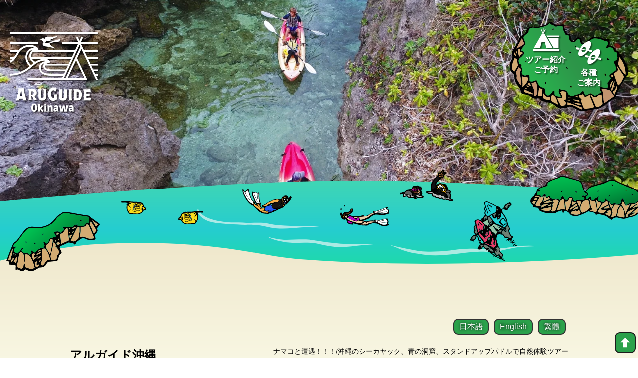

--- FILE ---
content_type: text/html; charset=UTF-8
request_url: https://www.aruguide.jp/1345.html
body_size: 6851
content:
        <!DOCTYPE html>
<html lang="ja">

    <head>
        <meta charset="UTF-8">

        <meta name="viewport" content="width=device-width">

        <title>              ナマコと遭遇！！！/アルガイド沖縄            </title>

        <meta name="description" content="沖縄(恩納村)のシーカヤック、青の洞窟シュノーケリングツアー、スタンドアップパドルのツアーを行います。">
        <meta name='robots' content='max-image-preview:large' />
<style id='wp-img-auto-sizes-contain-inline-css' type='text/css'>
img:is([sizes=auto i],[sizes^="auto," i]){contain-intrinsic-size:3000px 1500px}
/*# sourceURL=wp-img-auto-sizes-contain-inline-css */
</style>
<style id='classic-theme-styles-inline-css' type='text/css'>
/*! This file is auto-generated */
.wp-block-button__link{color:#fff;background-color:#32373c;border-radius:9999px;box-shadow:none;text-decoration:none;padding:calc(.667em + 2px) calc(1.333em + 2px);font-size:1.125em}.wp-block-file__button{background:#32373c;color:#fff;text-decoration:none}
/*# sourceURL=/wp-includes/css/classic-themes.min.css */
</style>
<link rel='stylesheet' id='foobox-free-min-css' href='https://www.aruguide.jp/wp-content/plugins/foobox-image-lightbox/free/css/foobox.free.min.css' type='text/css' media='all' />
<link rel='stylesheet' id='wp-pagenavi-css' href='https://www.aruguide.jp/wp-content/plugins/wp-pagenavi/pagenavi-css.css' type='text/css' media='all' />
<script type="text/javascript" src="https://www.aruguide.jp/wp-includes/js/jquery/jquery.min.js" id="jquery-core-js"></script>
<script type="text/javascript" src="https://www.aruguide.jp/wp-includes/js/jquery/jquery-migrate.min.js" id="jquery-migrate-js"></script>
<script type="text/javascript" id="foobox-free-min-js-before">
/* <![CDATA[ */
/* Run FooBox FREE (v2.7.35) */
var FOOBOX = window.FOOBOX = {
	ready: true,
	disableOthers: false,
	o: {wordpress: { enabled: true }, countMessage:'image %index of %total', captions: { dataTitle: ["captionTitle","title"], dataDesc: ["captionDesc","description"] }, rel: '', excludes:'.fbx-link,.nofoobox,.nolightbox,a[href*="pinterest.com/pin/create/button/"]', affiliate : { enabled: false }},
	selectors: [
		".foogallery-container.foogallery-lightbox-foobox", ".foogallery-container.foogallery-lightbox-foobox-free", ".gallery", ".wp-block-gallery", ".wp-caption", ".wp-block-image", "a:has(img[class*=wp-image-])", ".foobox"
	],
	pre: function( $ ){
		// Custom JavaScript (Pre)
		
	},
	post: function( $ ){
		// Custom JavaScript (Post)
		
		// Custom Captions Code
		
	},
	custom: function( $ ){
		// Custom Extra JS
		
	}
};
//# sourceURL=foobox-free-min-js-before
/* ]]> */
</script>
<script type="text/javascript" src="https://www.aruguide.jp/wp-content/plugins/foobox-image-lightbox/free/js/foobox.free.min.js" id="foobox-free-min-js"></script>
<link rel="canonical" href="https://www.aruguide.jp/1345.html" />
<style type="text/css">.recentcomments a{display:inline !important;padding:0 !important;margin:0 !important;}</style>
        <link rel="apple-touch-icon" sizes="180x180" href="https://www.aruguide.jp/wp-content/themes/aruguide23/image/favicon/apple-touch-icon-180x180.png">
        <link rel="icon" type="image/x-icon" href="https://www.aruguide.jp/wp-content/themes/aruguide23/image/favicon/favicon.ico">
        
        <link rel="stylesheet" href="https://www.aruguide.jp/wp-content/themes/aruguide23/style.css" media="screen">
        
        <!-- remodal -->
        <link rel="stylesheet" href="https://www.aruguide.jp/wp-content/themes/aruguide23/css/remodal.css" media="screen">
        <link rel="stylesheet" href="https://www.aruguide.jp/wp-content/themes/aruguide23/css/remodal-default-theme.css"  media="screen">
        
                                
        <!-- colorbox -->
        <link rel="stylesheet" type="text/css" href="https://www.aruguide.jp/wp-content/themes/aruguide23/css/colorbox.min.css" media="screen">
        
                                
        <!-- Global site tag (gtag.js) - Google Analytics -->
        <script async src="https://www.googletagmanager.com/gtag/js?id=G-5CJPZ6HSZY"></script>
        <script>
            window.dataLayer = window.dataLayer || [];
            function gtag(){dataLayer.push(arguments);}
            gtag('js', new Date());
            
            gtag('config', 'G-5CJPZ6HSZY');
        </script>
    <style id='global-styles-inline-css' type='text/css'>
:root{--wp--preset--aspect-ratio--square: 1;--wp--preset--aspect-ratio--4-3: 4/3;--wp--preset--aspect-ratio--3-4: 3/4;--wp--preset--aspect-ratio--3-2: 3/2;--wp--preset--aspect-ratio--2-3: 2/3;--wp--preset--aspect-ratio--16-9: 16/9;--wp--preset--aspect-ratio--9-16: 9/16;--wp--preset--color--black: #000000;--wp--preset--color--cyan-bluish-gray: #abb8c3;--wp--preset--color--white: #ffffff;--wp--preset--color--pale-pink: #f78da7;--wp--preset--color--vivid-red: #cf2e2e;--wp--preset--color--luminous-vivid-orange: #ff6900;--wp--preset--color--luminous-vivid-amber: #fcb900;--wp--preset--color--light-green-cyan: #7bdcb5;--wp--preset--color--vivid-green-cyan: #00d084;--wp--preset--color--pale-cyan-blue: #8ed1fc;--wp--preset--color--vivid-cyan-blue: #0693e3;--wp--preset--color--vivid-purple: #9b51e0;--wp--preset--gradient--vivid-cyan-blue-to-vivid-purple: linear-gradient(135deg,rgb(6,147,227) 0%,rgb(155,81,224) 100%);--wp--preset--gradient--light-green-cyan-to-vivid-green-cyan: linear-gradient(135deg,rgb(122,220,180) 0%,rgb(0,208,130) 100%);--wp--preset--gradient--luminous-vivid-amber-to-luminous-vivid-orange: linear-gradient(135deg,rgb(252,185,0) 0%,rgb(255,105,0) 100%);--wp--preset--gradient--luminous-vivid-orange-to-vivid-red: linear-gradient(135deg,rgb(255,105,0) 0%,rgb(207,46,46) 100%);--wp--preset--gradient--very-light-gray-to-cyan-bluish-gray: linear-gradient(135deg,rgb(238,238,238) 0%,rgb(169,184,195) 100%);--wp--preset--gradient--cool-to-warm-spectrum: linear-gradient(135deg,rgb(74,234,220) 0%,rgb(151,120,209) 20%,rgb(207,42,186) 40%,rgb(238,44,130) 60%,rgb(251,105,98) 80%,rgb(254,248,76) 100%);--wp--preset--gradient--blush-light-purple: linear-gradient(135deg,rgb(255,206,236) 0%,rgb(152,150,240) 100%);--wp--preset--gradient--blush-bordeaux: linear-gradient(135deg,rgb(254,205,165) 0%,rgb(254,45,45) 50%,rgb(107,0,62) 100%);--wp--preset--gradient--luminous-dusk: linear-gradient(135deg,rgb(255,203,112) 0%,rgb(199,81,192) 50%,rgb(65,88,208) 100%);--wp--preset--gradient--pale-ocean: linear-gradient(135deg,rgb(255,245,203) 0%,rgb(182,227,212) 50%,rgb(51,167,181) 100%);--wp--preset--gradient--electric-grass: linear-gradient(135deg,rgb(202,248,128) 0%,rgb(113,206,126) 100%);--wp--preset--gradient--midnight: linear-gradient(135deg,rgb(2,3,129) 0%,rgb(40,116,252) 100%);--wp--preset--font-size--small: 13px;--wp--preset--font-size--medium: 20px;--wp--preset--font-size--large: 36px;--wp--preset--font-size--x-large: 42px;--wp--preset--spacing--20: 0.44rem;--wp--preset--spacing--30: 0.67rem;--wp--preset--spacing--40: 1rem;--wp--preset--spacing--50: 1.5rem;--wp--preset--spacing--60: 2.25rem;--wp--preset--spacing--70: 3.38rem;--wp--preset--spacing--80: 5.06rem;--wp--preset--shadow--natural: 6px 6px 9px rgba(0, 0, 0, 0.2);--wp--preset--shadow--deep: 12px 12px 50px rgba(0, 0, 0, 0.4);--wp--preset--shadow--sharp: 6px 6px 0px rgba(0, 0, 0, 0.2);--wp--preset--shadow--outlined: 6px 6px 0px -3px rgb(255, 255, 255), 6px 6px rgb(0, 0, 0);--wp--preset--shadow--crisp: 6px 6px 0px rgb(0, 0, 0);}:where(.is-layout-flex){gap: 0.5em;}:where(.is-layout-grid){gap: 0.5em;}body .is-layout-flex{display: flex;}.is-layout-flex{flex-wrap: wrap;align-items: center;}.is-layout-flex > :is(*, div){margin: 0;}body .is-layout-grid{display: grid;}.is-layout-grid > :is(*, div){margin: 0;}:where(.wp-block-columns.is-layout-flex){gap: 2em;}:where(.wp-block-columns.is-layout-grid){gap: 2em;}:where(.wp-block-post-template.is-layout-flex){gap: 1.25em;}:where(.wp-block-post-template.is-layout-grid){gap: 1.25em;}.has-black-color{color: var(--wp--preset--color--black) !important;}.has-cyan-bluish-gray-color{color: var(--wp--preset--color--cyan-bluish-gray) !important;}.has-white-color{color: var(--wp--preset--color--white) !important;}.has-pale-pink-color{color: var(--wp--preset--color--pale-pink) !important;}.has-vivid-red-color{color: var(--wp--preset--color--vivid-red) !important;}.has-luminous-vivid-orange-color{color: var(--wp--preset--color--luminous-vivid-orange) !important;}.has-luminous-vivid-amber-color{color: var(--wp--preset--color--luminous-vivid-amber) !important;}.has-light-green-cyan-color{color: var(--wp--preset--color--light-green-cyan) !important;}.has-vivid-green-cyan-color{color: var(--wp--preset--color--vivid-green-cyan) !important;}.has-pale-cyan-blue-color{color: var(--wp--preset--color--pale-cyan-blue) !important;}.has-vivid-cyan-blue-color{color: var(--wp--preset--color--vivid-cyan-blue) !important;}.has-vivid-purple-color{color: var(--wp--preset--color--vivid-purple) !important;}.has-black-background-color{background-color: var(--wp--preset--color--black) !important;}.has-cyan-bluish-gray-background-color{background-color: var(--wp--preset--color--cyan-bluish-gray) !important;}.has-white-background-color{background-color: var(--wp--preset--color--white) !important;}.has-pale-pink-background-color{background-color: var(--wp--preset--color--pale-pink) !important;}.has-vivid-red-background-color{background-color: var(--wp--preset--color--vivid-red) !important;}.has-luminous-vivid-orange-background-color{background-color: var(--wp--preset--color--luminous-vivid-orange) !important;}.has-luminous-vivid-amber-background-color{background-color: var(--wp--preset--color--luminous-vivid-amber) !important;}.has-light-green-cyan-background-color{background-color: var(--wp--preset--color--light-green-cyan) !important;}.has-vivid-green-cyan-background-color{background-color: var(--wp--preset--color--vivid-green-cyan) !important;}.has-pale-cyan-blue-background-color{background-color: var(--wp--preset--color--pale-cyan-blue) !important;}.has-vivid-cyan-blue-background-color{background-color: var(--wp--preset--color--vivid-cyan-blue) !important;}.has-vivid-purple-background-color{background-color: var(--wp--preset--color--vivid-purple) !important;}.has-black-border-color{border-color: var(--wp--preset--color--black) !important;}.has-cyan-bluish-gray-border-color{border-color: var(--wp--preset--color--cyan-bluish-gray) !important;}.has-white-border-color{border-color: var(--wp--preset--color--white) !important;}.has-pale-pink-border-color{border-color: var(--wp--preset--color--pale-pink) !important;}.has-vivid-red-border-color{border-color: var(--wp--preset--color--vivid-red) !important;}.has-luminous-vivid-orange-border-color{border-color: var(--wp--preset--color--luminous-vivid-orange) !important;}.has-luminous-vivid-amber-border-color{border-color: var(--wp--preset--color--luminous-vivid-amber) !important;}.has-light-green-cyan-border-color{border-color: var(--wp--preset--color--light-green-cyan) !important;}.has-vivid-green-cyan-border-color{border-color: var(--wp--preset--color--vivid-green-cyan) !important;}.has-pale-cyan-blue-border-color{border-color: var(--wp--preset--color--pale-cyan-blue) !important;}.has-vivid-cyan-blue-border-color{border-color: var(--wp--preset--color--vivid-cyan-blue) !important;}.has-vivid-purple-border-color{border-color: var(--wp--preset--color--vivid-purple) !important;}.has-vivid-cyan-blue-to-vivid-purple-gradient-background{background: var(--wp--preset--gradient--vivid-cyan-blue-to-vivid-purple) !important;}.has-light-green-cyan-to-vivid-green-cyan-gradient-background{background: var(--wp--preset--gradient--light-green-cyan-to-vivid-green-cyan) !important;}.has-luminous-vivid-amber-to-luminous-vivid-orange-gradient-background{background: var(--wp--preset--gradient--luminous-vivid-amber-to-luminous-vivid-orange) !important;}.has-luminous-vivid-orange-to-vivid-red-gradient-background{background: var(--wp--preset--gradient--luminous-vivid-orange-to-vivid-red) !important;}.has-very-light-gray-to-cyan-bluish-gray-gradient-background{background: var(--wp--preset--gradient--very-light-gray-to-cyan-bluish-gray) !important;}.has-cool-to-warm-spectrum-gradient-background{background: var(--wp--preset--gradient--cool-to-warm-spectrum) !important;}.has-blush-light-purple-gradient-background{background: var(--wp--preset--gradient--blush-light-purple) !important;}.has-blush-bordeaux-gradient-background{background: var(--wp--preset--gradient--blush-bordeaux) !important;}.has-luminous-dusk-gradient-background{background: var(--wp--preset--gradient--luminous-dusk) !important;}.has-pale-ocean-gradient-background{background: var(--wp--preset--gradient--pale-ocean) !important;}.has-electric-grass-gradient-background{background: var(--wp--preset--gradient--electric-grass) !important;}.has-midnight-gradient-background{background: var(--wp--preset--gradient--midnight) !important;}.has-small-font-size{font-size: var(--wp--preset--font-size--small) !important;}.has-medium-font-size{font-size: var(--wp--preset--font-size--medium) !important;}.has-large-font-size{font-size: var(--wp--preset--font-size--large) !important;}.has-x-large-font-size{font-size: var(--wp--preset--font-size--x-large) !important;}
/*# sourceURL=global-styles-inline-css */
</style>
</head>
    
    <body>
        <!-- ▼wrapper -->
        <div id="wrapper">
            
            <div id="upper_background_color" class="sub_color"></div>
            
            <!-- ▼upper_block -->
            <div id="upper_block">
                <div id="upper_block_inner_sub">
                    
                    
                    <div id="logo"><a href="https://www.aruguide.jp/" aria-label="Aruguid okinawa"><span class="icon-logo"></span></a></div>
                    
                    
                                                                <div id="sl" class="sub_theme sub_theme_16"></div>
                                                            
                                        
                    <div id="main_nav">
                        <ul>
                            <li class="nav_a"><a href="#modal1"><span class="icon-tipi"></span><small>ツアー紹介<br>ご予約</small></a></li>
                            <li class="nav_b"><a href="#modal2"><span class="icon-kayak"></span><small>各種<br>ご案内</small></a></li>
                        </ul>
                    </div>
                    

                                        
                    <div id="adventuremap_sub">
                        <div id="adventuremap_sub_leftrock"></div>
                        <div id="adventuremap_sub_rightrock"></div>
                        <div id="adventuremap_sub_kayak1"></div>
                        <div id="adventuremap_sub_diver1"></div>
                        <div id="adventuremap_sub_diver2"></div>
                        <div id="adventuremap_sub_diver3"></div>
                        <div id="adventuremap_sub_fish1"></div>
                        <div id="adventuremap_sub_fish2"></div>
                    </div>
                                        
                    <div id="disp_area_sub">
                        <div id="disp">
                            <h1>アルガイド沖縄</h1>
                            <h2>ナマコと遭遇！！！/沖縄のシーカヤック、青の洞窟、スタンドアップパドルで自然体験ツアー</h2>
                        </div>
                    </div>
                    
                                                            <div id="lang_nav" class="lang_nav_sub">
                                                                <li><a href="https://www.aruguide.jp/">日本語</a></li>
                        <li><a href="https://www.aruguide.jp/lang_en">English</a></li>
                        <li><a href="https://www.aruguide.jp/lang_tw">繁體</a></li>
                    </div>
                                        
                </div>
            </div><!-- ▲upper_block -->
            
            <!-- ▼middle_block -->
            <div id="middle_block">
                <div id="middle_block_inner">
                    
                    <div class="entry">
                                                                        <h1>ナマコと遭遇！！！</h1>

                        
                        <p><img fetchpriority="high" decoding="async" class="alignleft size-full wp-image-1347" src="https://www.aruguide.jp/wp-content/uploads/P92400061.jpg" alt="" width="336" height="448" /></p>
<p>シュノーケル中ナマコと遭遇！！</p>
<p>見つけた時は是非触ってみてください☆★</p>
                        
                        <div id="comments" class="comments-area">
<h2 class="comments-title">0件のコメント</h2>
			<p>コメントはまだありません。</p>
	
	
</div><!-- #comments -->
                                            </div>
                    
                </div>
            </div><!-- ▲middle_block -->
            
            
            <!-- ▼under_block -->
            <div id="under_block">
                <div id="under_block_inner">
                    
                    <div id="footer_logo"><a href="https://www.aruguide.jp/" aria-label="アルガイド沖縄"><span class="icon-logo"></span></a></div>
                    
                    <div id="company_area">
                        <div class="company_name">アルガイド沖縄</div>

                        <div class="company_detail">沖縄の青の洞窟、シーカヤック(シット・オン・トップ・カヤック)、SUP(スタンドアップパドルボード)で行く自然体験ツアー、青い海をシュノーケリングなど楽しいガイドを行います。</div>
                        
                        <div class="company_name">運営：アルワゴンジャパン合同会社</div>
                        <div class="company_address">所在地: 〒904-0416 沖縄県国頭郡恩納村山田3088-1 マリブビーチ内 <a href="https://goo.gl/maps/cwRZyYGqNkNCxerVA" target="_blank" rel="noopener noreferrer" aria-label="gmap"><span class="icon-location"></span></a></div>
                        <div class="company_tel">電話(代表): 098-982-5605</div>
                        <div class="company_tel">モバイル直通: 090-5921-6324</div>
                        
                    </div>
                    
                    <nav id="under_nav">
                        <h1>ツアー紹介</h1>
                        <ul>
                            <li class="item">
                                <a href="https://www.aruguide.jp/tour_bluecave_1">
                                    <span class="nav_01"></span>
                                    <small>シーカヤックと青の洞窟シュノーケルの冒険</small>
                                </a>
                            </li>
                            <li class="item">
                                <a href="https://www.aruguide.jp/tour_bluecave_2">
                                    <span class="nav_02"></span>
                                    <small>青の洞窟シュノーケルの冒険</small>
                                </a>
                            </li>
                            <li class="item">
                                <a href="https://www.aruguide.jp/tour_seakayak_1">
                                    <span class="nav_03"></span>
                                    <small>シーカヤック断崖絶壁の冒険</small>
                                </a>
                            </li>
                            <li class="item">
                                <a href="https://www.aruguide.jp/tour_seakayak_2">
                                    <span class="nav_04"></span>
                                    <small>シーカヤックもっともっと冒険</small>
                                </a>
                            </li>
                            <li class="item">
                                <a href="https://www.aruguide.jp/tour_seakayak_3">
                                    <span class="nav_05"></span>
                                    <small>サンセットシーカヤックの冒険</small>
                                </a>
                            </li>
                            <li class="item">
                                <a href="https://www.aruguide.jp/tour_standuppaddle_1">
                                    <span class="nav_06"></span>
                                    <small>SUP(スタンドアップパドルボード)体験＆冒険</small>
                                </a>
                            </li>
                            <li class="item">
                                <a href="https://www.aruguide.jp/tour_standuppaddle_2">
                                    <span class="nav_07"></span>
                                    <small>サンセットSUP(スタンドアップパドルボード)体験&冒険</small>
                                </a>
                            </li>
                        </ul>
                        
                        <h1>各種ご案内</h1>
                        <ul>
                            <li class="item">
                                <a href="https://www.aruguide.jp/about_blue_cave">
                                    <span class="nav_08"></span>
                                    <small>青の洞窟とは?</small>
                                </a>
                            </li>
                            <li class="item">
                                <a href="https://www.aruguide.jp/about_seakayak">
                                    <span class="nav_09"></span>
                                    <small>当社で使用するカヤック</small>
                                </a>
                            </li>
                            <li class="item">
                                <a href="https://www.aruguide.jp/about_standuppaddle">
                                    <span class="nav_10"></span>
                                    <small>SUP(スタンドアップパドルボード)とは?</small>
                                </a>
                            </li>
                            <li class="item">
                                <a href="https://www.aruguide.jp/aruguide">
                                    <span class="nav_11"></span>
                                    <small>アルガイド沖縄とは?</small>
                                </a>
                            </li>
                            <li class="item">
                                <a href="https://www.aruguide.jp/staff">
                                    <span class="nav_12"></span>
                                    <small>スタッフ紹介</small>
                                </a>
                            </li>
                            <li class="item">
                                <a href="https://www.aruguide.jp/faq">
                                    <span class="nav_13"></span>
                                    <small>よくある質問</small>
                                </a>
                            </li>
                            <li class="item">
                                <a href="https://www.aruguide.jp/access">
                                    <span class="nav_14"></span>
                                    <small>アクセス</small>
                                </a>
                            </li>
                            <li class="item">
                                <a href="https://www.aruguide.jp/pickup_bluecave">
                                    <span class="nav_15"></span>
                                    <small>ギャラリー - 青の洞窟</small>
                                </a>
                            </li>
                            <li class="item">
                                <a href="https://www.aruguide.jp/pickup_seakayak">
                                    <span class="nav_16"></span>
                                    <small>ギャラリー - シーカヤック</small>
                                </a>
                            </li>
                            <li class="item">
                                <a href="https://www.aruguide.jp/pickup_standuppaddle">
                                    <span class="nav_17"></span>
                                    <small>ギャラリー - スタンドアップパドル</small>
                                </a>
                            </li>
                            <li class="item">
                                <a href="https://www.aruguide.jp/staffblog">
                                    <span class="nav_18"></span>
                                    <small>今日のアルガイド</small>
                                </a>
                            </li>
                            <li class="item">
                                <a href="https://www.aruguide.jp/news">
                                    <span class="nav_19"></span>
                                    <small>お知らせ</small>
                                </a>
                            </li>
                        </ul>
                    </nav>
                    
                    <div id="under_nav2">
                        <ul>
                            <li>
                                <a href="https://www.aruguide.jp/contact">お問い合わせ</a>
                            </li>
                            <li>
                                <a href="https://www.aruguide.jp/company">会社概要</a>
                            </li>
                            <li>
                                <a href="https://www.aruguide.jp/recruit">求人情報</a>
                            </li>
                            <li>
                                <a href="https://www.aruguide.jp/policy">個人情報の取り扱いについて</a>
                            </li>
                        </ul>
                    </div>
                    
                    <div id="copy_design">
                        <div id="copy">2011 - 2026 &copy; アルガイド沖縄(アルワゴンジャパン合同会社)</div>
                        <div id="design"><a href="https://www.ml-design.jp" target="_blank" rel="noopener"><picture><source srcset="https://www.aruguide.jp/wp-content/themes/aruguide23/image/base/ml_design.webp" width="100" height="20"><img src="https://www.aruguide.jp/wp-content/themes/aruguide23/image/base/ml_design.jpg" width="100" height="20" alt="ML Design"></picture></a></div>
                    </div>
                    
                </div>
            </div><!-- ▲under_block -->

            <div id="scroller"><a href="#top" aria-label="top"><span class="icon-arrow-up"></span></a></div>
        </div>
        
        <!-- ▼remodal1 -->
        <div class="remodal" data-remodal-id="modal1" role="dialog" aria-labelledby="modal1Title" aria-describedby="modal1Desc">
            <!-- button_claose -->
            <button data-remodal-action="close" class="remodal-close" aria-label="Close"></button>
            
            <!-- modal_body -->
            <div class="modal_body">
                
                <div class="modal-content modal_nav">
                    
                    <h1>各種ツアー・ご予約</h1>
                    <p>ご不明な点やご質問などございましたら、お気軽にお問い合わせ・ご相談ください。</p>
                    
                    <ul class="nav_1">
                        <li><a href="https://www.aruguide.jp/"><div class="icon-home"></div>トップページ</a></li>
                        <li><a href="https://www.aruguide.jp/contact"><div class="icon-inquiry"></div>お問い合わせ</a></li>
                    </ul>
                    
                    <ul class="nav_3">
                        <li class="item">
                            <a href="https://www.aruguide.jp/tour_bluecave_1">
                                <span class="nav_01"></span>
                                <small>シーカヤックと青の洞窟シュノーケルの冒険</small>
                            </a>
                        </li>
                        <li class="item">
                            <a href="https://www.aruguide.jp/tour_bluecave_2">
                                <span class="nav_02"></span>
                                <small>青の洞窟シュノーケルの冒険</small>
                            </a>
                        </li>
                        <li class="item">
                            <a href="https://www.aruguide.jp/tour_seakayak_1">
                                <span class="nav_03"></span>
                                <small>シーカヤック断崖絶壁の冒険</small>
                            </a>
                        </li>
                        <li class="item">
                            <a href="https://www.aruguide.jp/tour_seakayak_2">
                                <span class="nav_04"></span>
                                <small>シーカヤックもっともっと冒険</small>
                            </a>
                        </li>
                        <li class="item">
                            <a href="https://www.aruguide.jp/tour_seakayak_3">
                                <span class="nav_05"></span>
                                <small>サンセットシーカヤックの冒険</small>
                            </a>
                        </li>
                        <li class="item">
                            <a href="https://www.aruguide.jp/tour_standuppaddle_1">
                                <span class="nav_06"></span>
                                <small>SUP(スタンドアップパドルボード)体験＆冒険</small>
                            </a>
                        </li>
                        <li class="item">
                            <a href="https://www.aruguide.jp/tour_standuppaddle_2">
                                <span class="nav_07"></span>
                                <small>サンセットSUP(スタンドアップパドルボード)体験&冒険</small>
                            </a>
                        </li>
                    </ul>
                    
                </div>
                
            </div><!-- modal_body -->
            
            <!-- button_claose -->
            <button data-remodal-action="cancel" class="remodal-cancel"><div class="icon-cross"></div>閉じる</button>
        </div><!-- ▲remodal1 -->
        
        <!-- ▼remodal2 -->
        <div class="remodal" data-remodal-id="modal2" role="dialog" aria-labelledby="modal1Title" aria-describedby="modal1Desc">
            <!-- button_claose -->
            <button data-remodal-action="close" class="remodal-close" aria-label="Close"></button>
            
            <!-- modal_body -->
            <div class="modal_body">
                
                <div class="modal-content modal_nav">
                    
                    <h1>各種ご案内</h1>
                    <p class="red">ご不明な点やご質問などございましたら、お気軽にお問い合わせ・ご相談ください。</p>
                    
                    <ul class="nav_1">
                        <li><a href="https://www.aruguide.jp/"><div class="icon-home"></div>トップページ</a></li>
                        <li><a href="https://www.aruguide.jp/contact"><div class="icon-inquiry"></div>お問い合わせ</a></li>
                    </ul>
                    
                    <ul class="nav_3">
                        <li class="item">
                            <a href="https://www.aruguide.jp/about_blue_cave">
                                <span class="nav_08"></span>
                                <small>青の洞窟とは?</small>
                            </a>
                        </li>
                        <li class="item">
                            <a href="https://www.aruguide.jp/about_seakayak">
                                <span class="nav_09"></span>
                                <small>当社で使用するカヤック</small>
                            </a>
                        </li>
                        <li class="item">
                            <a href="https://www.aruguide.jp/about_standuppaddle">
                                <span class="nav_10"></span>
                                <small>SUP(スタンドアップパドルボード)とは?</small>
                            </a>
                        </li>
                        <li class="item">
                            <a href="https://www.aruguide.jp/aruguide">
                                <span class="nav_11"></span>
                                <small>アルガイド沖縄とは?</small>
                            </a>
                        </li>
                        <li class="item">
                            <a href="https://www.aruguide.jp/staff">
                                <span class="nav_12"></span>
                                <small>スタッフ紹介</small>
                            </a>
                        </li>
                        <li class="item">
                            <a href="https://www.aruguide.jp/faq">
                                <span class="nav_13"></span>
                                <small>よくある質問</small>
                            </a>
                        </li>
                        <li class="item">
                            <a href="https://www.aruguide.jp/access">
                                <span class="nav_14"></span>
                                <small>アクセス</small>
                            </a>
                        </li>
                        <li class="item">
                            <a href="https://www.aruguide.jp/pickup_bluecave">
                                <span class="nav_15"></span>
                                <small>ギャラリー – 青の洞窟</small>
                            </a>
                        </li>
                        <li class="item">
                            <a href="https://www.aruguide.jp/pickup_seakayak">
                                <span class="nav_16"></span>
                                <small>ギャラリー – シーカヤック</small>
                            </a>
                        </li>
                        <li class="item">
                            <a href="https://www.aruguide.jp/pickup_standuppaddle">
                                <span class="nav_17"></span>
                                <small>ギャラリー – スタンドアップパドル</small>
                            </a>
                        </li>
                        <li class="item">
                            <a href="https://www.aruguide.jp/staffblog">
                                <span class="nav_18"></span>
                                <small>今日のアルガイド</small>
                            </a>
                        </li>
                        <li class="item">
                            <a href="https://www.aruguide.jp/news">
                                <span class="nav_19"></span>
                                <small>お知らせ</small>
                            </a>
                        </li>
                    </ul>
                    
                </div>
                
            </div><!-- modal_body -->
            
            <!-- button_claose -->
            <button data-remodal-action="cancel" class="remodal-cancel"><div class="icon-cross"></div>閉じる</button>
        </div><!-- ▲remodal2 -->
        
        <!-- ▼remodal3 -->
        <div class="remodal" data-remodal-id="modal3" role="dialog" aria-labelledby="modal1Title" aria-describedby="modal1Desc">
            <!-- button_claose -->
            <button data-remodal-action="close" class="remodal-close" aria-label="Close"></button>
            
            <!-- modal_body -->
            <div class="modal_body">
                
                <div class="modal-content modal_nav">
                    
                    <h1>言語</h1>
                    <ul class="nav_2">
                        <li><a href="https://www.aruguide.jp"><div class="icon-lang"></div>日本語</a></li>
                        <li><a href="https://www.aruguide.jp/lang_en"><div class="icon-lang"></div>English</a></li>
                        <li><a href="https://www.aruguide.jp/lang_tw"><div class="icon-lang"></div>繁體</a></li>
                    </ul>
                    
                </div>
                
            </div><!-- modal_body -->
            
            <!-- button_claose -->
            <button data-remodal-action="cancel" class="remodal-cancel"><div class="icon-cross"></div>閉じる</button>
        </div><!-- ▲remodal3 -->

        <script type="speculationrules">
{"prefetch":[{"source":"document","where":{"and":[{"href_matches":"/*"},{"not":{"href_matches":["/wp-*.php","/wp-admin/*","/wp-content/uploads/*","/wp-content/*","/wp-content/plugins/*","/wp-content/themes/aruguide23/*","/*\\?(.+)"]}},{"not":{"selector_matches":"a[rel~=\"nofollow\"]"}},{"not":{"selector_matches":".no-prefetch, .no-prefetch a"}}]},"eagerness":"conservative"}]}
</script>
        <script src="https://code.jquery.com/jquery-3.6.1.min.js" integrity="sha256-o88AwQnZB+VDvE9tvIXrMQaPlFFSUTR+nldQm1LuPXQ=" crossorigin="anonymous"></script>
        
        <!-- modernizr -->
        <script src="https://www.aruguide.jp/wp-content/themes/aruguide23/js/modernizr-custom.js"></script>

                                
        <script>
            $(window).scroll(function () {
                if($(window).scrollTop() > 20) {
                    $('#main_nav').addClass('fixed');
                } else {
                    $('#main_nav').removeClass('fixed');
                }
            });
        </script>
        
        <!-- remodal -->
        <script src="https://www.aruguide.jp/wp-content/themes/aruguide23/js/remodal.js"></script>
        
        <!-- matchHeight -->
        <script src="https://www.aruguide.jp/wp-content/themes/aruguide23/js/jquery.matchHeight.js"></script>
        <script>
            $(function() {
                $('.item').matchHeight();
            });
        </script>
        
        <!-- colorbox -->
        <script src="https://www.aruguide.jp/wp-content/themes/aruguide23/js/jquery.colorbox.min.js"></script>
        <script>
            $(function() {
                $(".gallery").colorbox({
                    maxWidth:"90%",
                    maxHeight:"90%",
                    opacity: 0.7
                });
            });
        </script>
        
    </body>
</html>
            

--- FILE ---
content_type: text/css
request_url: https://www.aruguide.jp/wp-content/themes/aruguide23/style.css
body_size: 16042
content:
/*
Theme Name: Aruguide v23 Theme
Theme URI: https://www.aruguide.jp
Description: Designed by ML Design
Version: 24.04
Author: ML Design
Author URI: https://www.ml-design.jp/
Tags:
*/

@font-face {
    font-family: 'icomoon';
    src:  url('fonts/icomoon.eot?7g2kig');
    src:  url('fonts/icomoon.eot?7g2kig#iefix') format('embedded-opentype'),
    url('fonts/icomoon.ttf?7g2kig') format('truetype'),
    url('fonts/icomoon.woff?7g2kig') format('woff'),
    url('fonts/icomoon.svg?7g2kig#icomoon') format('svg');
    font-weight: normal;
    font-style: normal;
    font-display: block;
}

[class^="icon-"], [class*=" icon-"] {
    /* use !important to prevent issues with browser extensions that change fonts */
    font-family: 'icomoon' !important;
    font-style: normal;
    font-weight: normal;
    font-variant: normal;
    text-transform: none;
    line-height: 1;

    /* Better Font Rendering =========== */
    -webkit-font-smoothing: antialiased;
    -moz-osx-font-smoothing: grayscale;
}

.icon-inquiry:before {
    content: "\e908";
}
.icon-home:before {
    content: "\e90c";
}
.icon-logo:before {
    content: "\e900";
}
.icon-kayak:before {
    content: "\e901";
}
.icon-tipi:before {
    content: "\e902";
}
.icon-one:before {
    content: "\e903";
}
.icon-two:before {
    content: "\e904";
}
.icon-three:before {
    content: "\e905";
}
.icon-link:before {
    content: "\e906";
}
.icon-movie:before {
    content: "\e907";
}
.icon-tripadvisor:before {
    content: "\e90e";
}
.icon-youtube:before {
    content: "\e909";
}
.icon-instagram:before {
    content: "\e90a";
}
.icon-facebook:before {
    content: "\e90b";
}
.icon-location:before {
    content: "\e947";
}
.icon-cross:before {
    content: "\ea0f";
}
.icon-checkmark:before {
    content: "\ea10";
}
.icon-arrow-up:before {
    content: "\ea32";
}
.icon-arrow-right:before {
    content: "\ea34";
}
.icon-arrow-down:before {
    content: "\ea36";
}
.icon-arrow-left:before {
    content: "\ea38";
}
.icon-lang:before {
    content: "\e90d";
}


* {
    margin: 0px;
    padding: 0px;
}
html {
    font-size: 62.5%; /*10px*/
}
body {
    font-family: YakuHanJPs, MyYuGothicM, "遊ゴシック Medium", "Yu Gothic Medium", 遊ゴシック体, YuGothic, "ヒラギノ角ゴ Pro W3", "Hiragino Kaku Gothic Pro", メイリオ, Meiryo, "ＭＳ Ｐゴシック", "MS PGothic", sans-serif;
    margin: 0;
    padding: 0;
    -webkit-text-size-adjust: 100%;
    line-height: 1.5;
}
a:hover {
    color: #FF6600;
}
a {
    transition: 0.3s;
}


/* reset */
img {
    border-top-width: 0px;
    border-right-width: 0px;
    border-bottom-width: 0px;
    border-left-width: 0px;
    border-top-style: none;
    border-right-style: none;
    border-bottom-style: none;
    border-left-style: none;
}
a:hover img {
    filter: alpha(opacity=80);
    opacity: 0.8;
    -moz-opacity: 0.8;
    /* transform */
    -webkit-transform: translate(1px,1px);
    -moz-transform: translate(1px,1px);
    -ms-transform: translate(1px,1px);
    -o-transform: translate(1px,1px);
    transform: translate(1px,1px);
}
h1, h2, h3, h4, h5, h6 {
    margin: 0px;
    padding: 0px;
}
p, pre, em {
    margin: 0px;
    padding: 0px;
}
ul, dl, ol, li, dt, dd {
    margin: 0px;
    padding: 0px;
    list-style-type: none;
}


/* text */
.alignright {
    float: right;
}
.alignleft {
    float: left;
}
img.alignleft {
    margin-right: 8px;
    margin-bottom: 8px;
}
img.alignright {
    margin-left: 8px;
    margin-bottom: 8px;
}
.aligncenter {
    text-align: center;
}
.float_right {
    float: right;
    margin-left: 10px;
}
.float_left {
    float: left;
    margin-right: 10px;
}
.clear {
    margin: 0px;
    padding: 0px;
    clear: both;
}
.post-edit-link {
    font-size: 13px;
    font-weight: bold;
    color: #FF0000;
    display: block;
    clear: both;
    text-decoration: none;
    border: 1px dashed #CCCCCC;
    text-align: center;
    padding-top: 5px;
    padding-bottom: 5px;
    background-color: #F0F0F0;
}


/* html5 */
section, hgroup, nav, header, footer, section, article, aside {
    margin: 0px;
    padding: 0px;
    display: block;
}


/* color */
.red{
    color: #a71d1d;
}
.orange {
    color: #983c1c;
}
.blue{
    color: #1c3298;
}
.green {
    color: #127228;
}
.purple {
    color: #582396;
}


/* comment */
.comment {
    margin-left: 35px;
    margin-top: 5px;
    margin-bottom: 9px;
}
.commentlist {
    padding-left: 0px;
}
.commentlist li {
    padding-left: 5px;
}
cite.fn {
    font-style: normal;
    font-weight: bold;
    font-size: 2rem;
    color: #fff;
    display: block;
    float: left;
    margin-left: 10px;
    padding-top: 2px;
}
.says {
    color: #fff;
    font-size: 1.5rem;
    float: left;
    margin-left: 3px;
    display: block;
    padding-top: 3px;
}
.vcard {
    background-color: #0082cc;
    padding-top: 10px;
    padding-bottom: 10px;
    padding-left: 18px;
    padding-right: 18px;
    border-radius: 8px;
    overflow: hidden;
}
.vcard img {
    border-radius: 50%;
    float: left;
}
h3#comments {
    color: #333;
    padding-top: 35px;
    font-size: 2.4rem;
    text-align: center;
}
.comment-meta {
    font-size: 1.5rem;
}
.comment-meta a {
    color: #FFFFFF;
    text-decoration: none;
}
.comment-body p {
    font-size: 15px;
    line-height: 26px;
    padding-left: 20px;
    padding-right: 15px;
    padding-top: 8px;
    padding-bottom: 8px;
    border-bottom-width: 1px;
    border-bottom-style: solid;
    border-bottom-color: #CCCCCC;
}
.comment-reply-link {
    font-size: 14px;
    font-weight: bold;
}
#comment {
    width: 450px;
}
#commentform p {
    font-size: 14px;
    padding-top: 5px;
}
#respond h3 {
    color: #333;
    font-size: 2.4rem;
}
#respond input {
    font-size: 1.8rem;
    padding-top: 5px;
    padding-bottom: 5px;
    padding-left: 8px;
    padding-right: 8px;
    border-radius: 8px;
    border-width: 1px;
    border-color: #727272;
}
#respond textarea {
    font-size: 1.8rem;
    border-radius: 8px;
    border-width: 1px;
    border-color: #727272;
}
#commentform #submit {
    font-weight: bold;
    color: #fff;
    width: auto;
    margin-top: 5px;
    margin-left: 10px;
    background-color: #2ba14b;
    border: solid 2px #000;
}


/* searchform */
.searchform_area {
    width: auto;
    font-size: 12px;
    padding-top: 13px;
    padding-bottom: 5px;
    color: #333333;
    padding-left: 20px;
}
#searchform {
    margin: 0px;
    padding: 0px;
}
#searchsubmit {
    font-size: 12px;
}
#s {
    font-size: 13px;
}


/* form */
.column_a {
    float: none;
    width : 100%;
    font-size: 1.5rem;
    border-top-style: solid;
    border-top-width: 1px;
    border-top-color: #CCCCCC;
    padding-top: 15px;
    padding-bottom: 0px;
}
.column_b {
    float: none;
    width : calc(100% / 1);
    font-size: 1.5rem;
    padding-top: 15px;
    padding-bottom: 0px;
    border-top-style: none;
    border-top-width: 1px;
    border-top-color: #CCCCCC;
}
.required {
    color: #fff;
    font-size: 1.5rem;
    background-color: #3168a8;
    padding-left: 3px;
    padding-right: 3px;
    border-radius: 5px;
}
.dialog_form_small {
    color: #fff!important;
}
@media only screen and (min-width: 680px) and (max-width: 999px) { /* 680-999 */
    .column_a {
        float: left;
        width : calc(30% / 1 - 10px);
        font-size: 1.7rem;
    }
    .column_b {
        float: right;
        width : calc(70% / 1);
        font-size: 1.7rem;
        border-top-style: solid;
    }
}
@media only screen and (min-width: 1000px) and (max-width: 1400px) { /* 1000-1400 */
    .column_a {
        float: left;
        width : calc(30% / 1 - 10px);
        font-size: 1.8rem;
    }
    .column_b {
        float: right;
        width : calc(70% / 1);
        font-size: 1.8rem;
        border-top-style: solid;
    }
}
@media only screen and (min-width: 1400px) { /* 1400over */
    .column_a {
        float: left;
        width : calc(30% / 1 - 10px);
        font-size: 1.9rem;
    }
    .column_b {
        float: right;
        width : calc(70% / 1);
        font-size: 1.9rem;
        border-top-style: solid;
    }
}


/* mw_wp_form */
.mw_wp_form {
    padding-right: 15px;
    padding-left: 15px;
    text-align: left;
    width: 90%;
    overflow: hidden;
}
.mw_wp_form .error {
    font-size: 110%;
    color: #FFF;
    display: block;
    padding-left: 5px;
    padding-top: 5px;
    padding-bottom: 5px;
    margin-bottom: 5px;
    overflow: hidden;
    width: 100%;
    font-weight: bold;
    background-color: #ff6060;
    border-radius: 10px;
}
.required_text {
    color: #FF0000;
}
.column_b textarea {
    width: 98%;
    font-size: 1.7rem;
    border-radius: 10px;
    border-style: solid;
    border-color: #a3a3a3;
    margin-top: 5px;
    margin-bottom: 5px;
    margin-left: 5px;
    padding-top: 5px;
    padding-bottom: 5px;
    padding-left: 5px;
}
.column_b span.green {
    clear: both;
    display: block;
}
.column_a input,
.column_b input,
.column_b select {
    font-size: 1.7rem;
    border-radius: 5px;
    border-style: solid;
    border-color: #a3a3a3;
    border-width: 1px;
    margin-top: 5px;
    margin-bottom: 5px;
    margin-left: 5px;
    padding-top: 5px;
    padding-bottom: 5px;
    padding-left: 5px;
}
.column_c {
    padding-top: 15px;
    padding-bottom: 10px;
    text-align: center;
    clear: both;
}
.column_b small {
    font-size: 12px;
    color: #999999;
}
.contact_submit_button {
    text-align: center;
    padding-top: 15px;
    padding-bottom: 5px;
}
.column_c input,
.contact_submit_button input {
    font-size: 1.8rem;
    padding-top: 5px;
    padding-bottom: 5px;
    padding-right: 10px;
    padding-left: 10px;

    border-radius: 5px;
    border-style: solid;
    border-color: #332828;
    border-width: 3px;
    filter: drop-shadow(0px 0px 2px rgba(0,0,0,0.4));
}
.required_text {
    color: #FF0000;
    font-size: 90%;
}
.form_example {
    font-size: 90%;
    color: #999999;
}
.mwform-checkbox-field {
    background-color: #CCCCCC!important;
    margin-bottom: 8px;
    display: block;
    float: left;
    padding-top: 3px;
    padding-right: 4px;
    padding-bottom: 3px;
    padding-left: 2px;
    margin-right: 10px;
    -webkit-border-radius: 5px;
    -moz-border-radius: 5px;
    border-radius: 5px;
}
.mwform-tel-field input {
    width: 25%!important;
}
@media only screen and (min-width: 700px) and (max-width: 789px) { /* 700-789 */
    .mwform-tel-field input {
        width: 100px!important;
    }
}
@media only screen and (min-width: 790px) and (max-width: 999px) { /* 790-999 */
    .mwform-tel-field input {
        width: 100px!important;
    }
}
@media only screen and (min-width: 1000px) and (max-width: 1400px) { /* 1000-1400 */
    .mwform-tel-field input {
        width: 100px!important;
    }
}
@media only screen and (min-width: 1400px) { /* 1400over */
    .mwform-tel-field input {
        width: 100px!important;
    }
}


/* wp-pagenavi */
.wp-pagenavi {
    clear: both;
    margin-top: 25px;
    margin-bottom: 25px;
    overflow: hidden;
    margin-right: 10px;
    margin-left: 10px;
}
.wp-pagenavi span.current {
    background-color: #2ba14b;
}
.wp-pagenavi span,
.wp-pagenavi a {
    font-size: 1.8rem!important;
    display: block;
    float: left;
    padding-right: 8px!important;
    padding-left: 8px!important;
    border-radius: 8px;
}
.wp-pagenavi span {
    color: #FFFFFF;
    background-color: #c2936e;
    border: solid 2px #c2936e;
}
.wp-pagenavi a {
    color: #FFFFFF;
    background-color: #d3ab72;
    border: solid 2px #000;
}
.wp-pagenavi a:hover {
    background-color: #2ba14b;
}

/* block */
#wrapper {
    width: 100%;
    height: 100%;
    overflow-y: hidden;
}
#upper_block {
    margin: 0px;
    width: 100%;
    padding-top: 0px;
    padding-right: 0px;
    padding-bottom: 0px;
    padding-left: 0px;
    position: relative;
    overflow-x: hidden;
}
#middle_block {
    width: 100%;
    padding: 0px;
    margin: 0px;
}
#middle_block_inner {
    text-align: left;
    width: 100%;
    margin-right: auto;
    margin-left: auto;
    padding-top: 40px;
    padding-right: 0px;
    padding-bottom: 0px;
    padding-left: 0px;
    overflow: hidden;
}
#under_block {
    margin: 0px;
    padding: 0px;
    width: 100%;
    position: relative;
}
#under_block_inner {
    text-align: left;
    width: 100%;
    margin-top: 0px;
    margin-right: auto;
    margin-bottom: 0px;
    margin-left: auto;
    padding-top: 0px;
    padding-right: 0px;
    padding-bottom: 0px;
    padding-left: 0px;
}
@media only screen and (min-width: 680px) and (max-width: 999px) { /* 680-999 */
    #middle_block_inner {
        width: 100%;
    }
}
@media only screen and (min-width: 1000px) and (max-width: 1400px) { /* 1000-1400 */
    #middle_block_inner {
        width: 1000px;
    }
}
@media only screen and (min-width: 1400px) { /* 1400over */
    #middle_block_inner {
        width: 1400px;
    }
}


/* entry */
.entry {
    margin: 0px;
    clear: both;
    padding-top: 15px;
    padding-right: 10px;
    padding-bottom: 15px;
    padding-left: 10px;
    overflow: hidden;
    position: relative;
}
.entry p,
.faq p {
    font-size: 1.5rem;
    line-height: 2.8rem;
    padding-bottom: 15px;
    padding-right: 5px;
    padding-left: 5px;
    transition: 0.6s;
    clear: both;
}
.entry h1,
#top_news h1,
#news_blog_area h1 {
    font-size: 2.1rem;
    padding-top: 3px;
    padding-bottom: 8px;
    clear: both;
    color: #000000;
    text-align: center;
    margin-bottom: 15px;
    transition: 0.6s;
}
.entry h2,
.faq h2,
#vehicle_detail h2 {
    font-size: 2rem;
    padding-top: 8px;
    padding-bottom: 8px;
    clear: both;
    color: #000000;
    transition: 0.6s;
    text-align: center;
    border-top-style: solid;
    border-top-width: 1px;
    border-top-color: #ccc;
}
.entry h3 {
    font-size: 1.8rem;
    padding-top: 6px;
    padding-bottom: 15px;
    clear: both;
    color: #343a0a;
}
.entry h4 {
    font-size: 1.7rem;
    padding-top: 5px;
    padding-bottom: 15px;
    clear: both;
}
.entry h5 {
    font-size: 1.5rem;
    padding-top: 5px;
    padding-bottom: 15px;
    clear: both;
}
.entry ul {
    padding-top: 5px;
    padding-bottom: 15px;
    padding-left: 10px;
}
.entry li {
    font-size: 1.8rem;
    line-height: 3rem;
    padding-bottom: 3px;
    border-bottom-width: 1px;
    border-bottom-style: dotted;
    border-bottom-color: #006668;
}
.entry ul li ul {
    padding-left: 20px;
}
.entry dl {
    padding-top: 5px;
    padding-bottom: 15px;
    padding-left: 14px;
    padding-right: 15px;
}
.entry dt {
    font-size: 2rem;
    font-weight: bold;
    line-height: 3rem;
    margin-bottom: 3px;
    margin-top: 5px;
    padding-left: 5px;
}
.entry dd {
    font-size: 1.8rem;
    padding-bottom: 3px;
    border-bottom-width: 1px;
    border-bottom-style: dotted;
    border-bottom-color: #006668;
    padding-top: 2px;
    background-size: 8px;
}
.entry em {
    font-size: 120%;
    font-style: normal;
    font-weight: bolder;
    color: #3399CC;
}
.entry table {
    width: 100%;
    border-top-width: 1px;
    border-left-width: 1px;
    border-top-style: solid;
    border-left-style: solid;
    border-top-color: #CCCCCC;
    border-left-color: #CCCCCC;
}
.entry td,
.entry th {
    padding: 3px;
    border-bottom-width: 1px;
    border-bottom-style: solid;
    border-bottom-color: #CCCCCC;
    border-right-width: 1px;
    border-right-style: solid;
    border-right-color: #CCCCCC;
    font-size: 1.5rem;
}
.entry time {
    font-size: 1.6rem;
    color: #666666;
    display: block;
    padding-top: 15px;
    padding-bottom: 15px;
    padding-left: 10px;
}
@media only screen and (min-width: 680px) and (max-width: 999px) { /* 680-999 */
    .entry p,
    .faq p {
        font-size: 1.8rem;
        line-height: 3rem;
        padding-bottom: 15px;
        padding-right: 5px;
        padding-left: 5px;
    }
    .entry h1,
    #top_news h1,
    #news_blog_area h1 {
        font-size: 3.1rem;
        padding-top: 6px;
        padding-bottom: 8px;
        margin-bottom: 15px;
    }
    .entry h2,
    .faq h2,
    #vehicle_detail h2 {
        font-size: 2.4rem;
        padding-top: 10px;
        padding-bottom: 8px;
        text-align: left;
    }
    .entry h3 {
        font-size: 2rem;
        padding-top: 6px;
        padding-bottom: 15px;
    }
    .entry h4 {
        font-size: 1.7rem;
        padding-top: 5px;
        padding-bottom: 15px;
    }
    .entry h5 {
        font-size: 1.5rem;
        padding-top: 5px;
        padding-bottom: 15px;
    }
    .entry ul {
        padding-top: 5px;
        padding-bottom: 15px;
        padding-left: 34px;
    }
    .entry li {
        font-size: 1.7rem;
        line-height: 3rem;
        margin-bottom: 3px;
    }
    .entry ul li ul {
        padding-left: 20px;
    }
    .entry dl {
        padding-top: 5px;
        padding-bottom: 15px;
        padding-left: 34px;
        padding-right: 45px;
    }
    .entry dt {
        font-size: 1.7rem;
        line-height: 3rem;
        margin-bottom: 3px;
        margin-top: 5px;
        padding-left: 5px;
    }
    .entry dd {
        font-size: 1.7rem;
        padding-left: 35px;
        padding-bottom: 3px;
        padding-top: 2px;
    }
    .entry td,
    .entry th {
        font-size: 1.6rem;
    }
}
@media only screen and (min-width: 1000px) and (max-width: 1400px) { /* 1000-1400 */
    .entry p,
    .faq p {
        font-size: 2rem;
        line-height: 3.4rem;
        padding-bottom: 15px;
        padding-right: 5px;
        padding-left: 5px;
    }
    .entry h1,
    #top_news h1,
    #news_blog_area h1 {
        font-size: 3.5rem;
        padding-top: 6px;
        padding-bottom: 8px;
        margin-bottom: 15px;
    }
    .entry h2,
    .faq h2,
    #vehicle_detail h2 {
        font-size: 2.5rem;
        padding-top: 10px;
        padding-bottom: 8px;
        text-align: left;
    }
    .entry h3 {
        font-size: 2rem;
        padding-top: 6px;
        padding-bottom: 15px;
    }
    .entry h4 {
        font-size: 1.7rem;
        padding-top: 5px;
        padding-bottom: 15px;
    }
    .entry h5 {
        font-size: 1.5rem;
        padding-top: 5px;
        padding-bottom: 15px;
    }
    .entry ul {
        padding-top: 5px;
        padding-bottom: 15px;
        padding-left: 34px;
    }
    .entry li {
        font-size: 2rem;
        line-height: 3rem;
        margin-bottom: 3px;
    }
    .entry ul li ul {
        padding-left: 20px;
    }
    .entry dl {
        padding-top: 5px;
        padding-bottom: 15px;
        padding-left: 34px;
        padding-right: 45px;
    }
    .entry dt {
        font-size: 2rem;
        line-height: 3rem;
        margin-bottom: 3px;
        margin-top: 5px;
        padding-left: 5px;
    }
    .entry dd {
        font-size: 1.8rem;
        padding-left: 35px;
        padding-bottom: 3px;
        padding-top: 2px;
    }
    .entry td,
    .entry th {
        font-size: 1.7rem;
    }
}
@media only screen and (min-width: 1400px) { /* 1400over */
    .entry p,
    .faq p {
        font-size: 2.1rem;
        line-height: 3.4rem;
        padding-bottom: 15px;
        padding-right: 5px;
        padding-left: 5px;
    }
    .entry h1,
    #top_news h1,
    #news_blog_area h1 {
        font-size: 4rem;
        padding-top: 6px;
        padding-bottom: 8px;
        margin-bottom: 15px;
    }
    .entry h2,
    .faq h2,
    #vehicle_detail h2 {
        font-size: 3rem;
        padding-top: 12px;
        padding-bottom: 8px;
        text-align: left;
    }
    .entry h3 {
        font-size: 2rem;
        padding-top: 6px;
        padding-bottom: 15px;
    }
    .entry h4 {
        font-size: 1.7rem;
        padding-top: 5px;
        padding-bottom: 15px;
    }
    .entry h5 {
        font-size: 1.5rem;
        padding-top: 5px;
        padding-bottom: 15px;
    }
    .entry ul {
        padding-top: 5px;
        padding-bottom: 15px;
        padding-left: 34px;
    }
    .entry li {
        font-size: 2rem;
        line-height: 3rem;
        margin-bottom: 3px;
    }
    .entry ul li ul {
        padding-left: 20px;
    }
    .entry dl {
        padding-top: 5px;
        padding-bottom: 15px;
        padding-left: 34px;
        padding-right: 45px;
    }
    .entry dt {
        font-size: 2rem;
        line-height: 3rem;
        margin-bottom: 3px;
        margin-top: 5px;
        padding-left: 5px;
    }
    .entry dd {
        font-size: 1.8rem;
        padding-left: 35px;
        padding-bottom: 3px;
        padding-top: 2px;
    }
    .entry td,
    .entry th {
        font-size: 1.8rem;
    }
}


/* history_back */
.history_back {
    clear: both;
    margin-top: 5px;
    margin-bottom: 5px;
}
.history_back a {
    font-size: 1.8rem;
    display: block;
    margin-left: auto;
    margin-right: auto;
    display: block;
    width: 200px;
    padding-top: 3px;
    padding-bottom: 3px;
    text-align: center;
    background-color: #ccc;
    color: #FFFFFF;
    text-decoration: none;
}
.history_back a:hover {
    color: #f60;
}


/* scroller */
#scroller {
    position: fixed;
    z-index: 999;
    right: 5px;
    bottom: 10px;
}
#scroller a {
    font-size: 2.0rem;
    color: #FFFFFF;
    display: block;
    background-color: #2ba14b;
    width: 38px;
    height: 38px;
    text-align: center;
    text-decoration: none;
    border-radius: 10px;
    border: solid 2px #1c1c1c;
}
#scroller a:hover {
    color: #FF6600;
}
#scroller span {
    padding-top: 8px;
    display: block;
}


/* disp */
#disp_area_top {
    width: 100%;
    position: absolute;
    bottom: 152px;
    z-index: 1;
    text-align: center;
    transition: 0.3s;
}
#disp_area_sub {
    width: 100%;
    position: absolute;
    bottom: 0px;
    z-index: 1;
    text-align: center;
    transition: 0.3s;
}
#disp {
    width: calc(100% - 20px);
    margin-left: 10px;
    margin-right: 10px;
}
#disp h1 {
    font-size: 2.0rem;
    text-align: center;
    color: #000;
    float: none;
    width: 100%;
}
#disp h2 {
    font-size: 1.2rem;
    font-weight: normal;
    text-align: left;
    color: #000;
    float: none;
    width: 100%;
}
@media only screen and (min-width: 431px) and (max-width: 699px) { /* 431-699 */
    #disp_area_top {
        bottom: 152px;
    }
    #disp {
        width: calc(100% - 20px);
        margin-left: 10px;
        margin-right: 10px;
    }
    #disp h1 {
        font-size: 2.3rem;
        text-align: center;
        float: none;
        width: 100%;
    }
    #disp h2 {
        font-size: 1.3rem;
        text-align: center;
        width: calc(100% - 310px);
        float: none;
        width: 100%;
    }
}
@media only screen and (min-width: 700px) and (max-width: 789px) { /* 700-789 */
    #disp_area_top {
        bottom: 0px;
    }
    #disp {
        width: calc(100% - 20px);
        margin-left: 10px;
        margin-right: 10px;
    }
    #disp h1 {
        font-size: 2.3rem;
        text-align: left;
        float: left;
        width: 300px;
    }
    #disp h2 {
        font-size: 1.3rem;
        text-align: left;
        float: right;
        width: calc(100% - 310px);
    }
}
@media only screen and (min-width: 790px) and (max-width: 999px) { /* 790-999 */
    #disp_area_top {
        bottom: 0px;
    }
    #disp {
        width: calc(100% - 20px);
        margin-left: 10px;
        margin-right: 10px;
    }
    #disp h1 {
        font-size: 2.4rem;
        text-align: left;
        float: left;
        width: 300px;
    }
    #disp h2 {
        font-size: 1.4rem;
        text-align: right;
        float: right;
        width: calc(100% - 310px);
    }
}
@media only screen and (min-width: 1000px) and (max-width: 1400px) { /* 1000-1400 */
    #disp_area_top {
        bottom: 0px;
    }
    #disp {
        width: 1000px;
        margin-left: auto;
        margin-right: auto;
    }
    #disp h1 {
        font-size: 2.4rem;
        text-align: left;
        float: left;
        width: 300px;
    }
    #disp h2 {
        font-size: 1.4rem;
        text-align: right;
        float: right;
        width: calc(100% - 310px);
        
    }
}
@media only screen and (min-width: 1400px) { /* 1400over */
    #disp_area_top {
        bottom: 0px;
    }
    #disp_area_sub {
        width: 100%;
        position: absolute;
        bottom: 0px;
        z-index: 1;
        text-align: center;
        transition: 0.3s;
    }
    #disp {
        width: 1400px;
        margin-left: auto;
        margin-right: auto;
    }
    #disp h1 {
        font-size: 2.4rem;
        text-align: left;
        float: left;
        width: 300px;
    }
    #disp h2 {
        font-size: 1.4rem;
        text-align: right;
        float: right;
        width: calc(100% - 310px);
        
    }
}


/* sns */
#sns {
    float: none;
    width: calc(100% - 70px);
    margin-top: 10px;
    margin-left: 35px;
    margin-right: 35px;
    overflow: hidden;
}
#sns ul {
    overflow: hidden;
    width: 100%;
    float: none;
    margin-left: auto;
    margin-right: auto;
}
#sns ul li {
    float: left;
    width: calc(100% / 4 - 10px);
    margin-left: 5px;
    margin-right: 5px;
    margin-bottom: 5px;
}
#sns li a {
    font-size: 3rem;
    line-height: 1.1;
    display: block;
    text-align: center;
    text-decoration: none;
}
#sns li a:hover {
    color: #f60;
}
#sns em {
    display: block;
}
#sns small {
    display: block;
    font-size: 47%;
}
.facebook {
    color: #3a5bb5;
}
.youtube {
    color: #DF2E2A;
}
.instagram {
    color: #B42B91;
}
.tripadvisor {
    color: #333;
}
@media only screen and (min-width: 700px) and (max-width: 789px) { /* 700-789 */
    #sns {
        float: right;
        width: 320px;
        margin-left: auto;
        margin-right: auto;
    }
    #sns li a {
        font-size: 3.1rem;
    }
}
@media only screen and (min-width: 790px) and (max-width: 999px) { /* 790-999 */
    #sns {
        float: right;
        width: 330px;
        margin-left: auto;
        margin-right: auto;
    }
    #sns li a {
        font-size: 3.1rem;
    }
}
@media only screen and (min-width: 1000px) and (max-width: 1400px) { /* 1000-1400 */
    #sns {
        float: right;
        width: 340px;
        margin-left: auto;
        margin-right: auto;
    }
    #sns li a {
        font-size: 3.1rem;
    }
}
@media only screen and (min-width: 1400px) { /* 1400over */
    #sns {
        float: right;
        width: 355px;
        margin-left: auto;
        margin-right: auto;
    }
    #sns li a {
        font-size: 3.4rem;
    }
}


/* company_area */
#company_area {
    padding-bottom: 20px;
    text-align: center;
}
.company_name {
    font-size: 1.5rem;
    padding-bottom: 20px;
    font-weight: bold;
}
.company_subname {
    font-size: 1.5rem;
    padding-bottom: 5px;
}
.company_address {
    font-size: 1.5rem;
    padding-bottom: 5px;
}
.company_tel {
    font-size: 1.5rem;
    padding-bottom: 5px;
}
.company_time {
    font-size: 1.5rem;
    padding-bottom: 35px;
}
.company_detail {
    font-size: 1.5rem;
    padding-top: 20px;
    padding-left: 20px;
    padding-right: 20px;
    padding-bottom: 30px;
}
@media only screen and (min-width: 700px) and (max-width: 789px) { /* 700-789 */
    
}
@media only screen and (min-width: 790px) and (max-width: 999px) { /* 790-999 */
    .company_name {
        font-size: 1.6rem;
    }
    .company_subname {
        font-size: 1.6rem;
    }
    .company_address {
        font-size: 1.6rem;
    }
    .company_tel {
        font-size: 1.6rem;
    }
    .company_time {
        font-size: 1.6rem;
    }
    .company_detail {
        font-size: 1.6rem;
    }
}
@media only screen and (min-width: 1000px) and (max-width: 1400px) { /* 1000-1400 */
    .company_name {
        font-size: 1.7rem;
    }
    .company_subname {
        font-size: 1.7rem;
    }
    .company_address {
        font-size: 1.7rem;
    }
    .company_tel {
        font-size: 1.7rem;
    }
    .company_time {
        font-size: 1.7rem;
    }
    .company_detail {
        font-size: 1.7rem;
    }
}
@media only screen and (min-width: 1400px) { /* 1400over */
    .company_name {
        font-size: 1.8rem;
    }
    .company_subname {
        font-size: 1.8rem;
    }
    .company_address {
        font-size: 1.8rem;
    }
    .company_tel {
        font-size: 1.8rem;
    }
    .company_time {
        font-size: 1.8rem;
    }
    .company_detail {
        font-size: 1.8rem;
    }
}


/* copy_design */
#copy_design {
    text-align: center;
    margin-top: 10px;
    margin-bottom: 35px;
}
#copy {
    font-size: 1.5rem;
    color: #333;
    padding-bottom: 10px;
}


/* blog_area */
#blog_area {
    overflow: hidden;
    padding-top: 20px;
    padding-bottom: 20px;
}
.blog {
    float: left;
    width: calc(100% / 2 - 20px);
    margin-left: 10px;
    margin-right: 10px;
    margin-bottom: 20px;
    position: relative;
}
.blog_image {
    width: 100%;
    height: auto;
    margin-left: auto;
    margin-right: auto;
    text-align: center;
}
.blog_image a {
    display: block;
    overflow: hidden;
}
.blog_image img {
    width: 100%;
    height: 200px;
    object-fit: cover;
    border-radius: 10px;
}
.blog h2 {
    font-size: 1.7rem;
}
.blog h2 a {
    color: #000;
    text-decoration: none;
}
.blog h2 a:hover {
    color: #f60;
}
.blog time {
    font-size: 1.4rem;
    display: block;
}
.blog_detail {
    text-align: center;
    width: 100%;
    margin-top: 10px;
    margin-bottom: 10px;
    clear: both;
}
.blog_detail a {
    margin-left: auto;
    margin-right: auto;
    width: 180px;
    font-size: 1.7rem;
    padding-top: 5px;
    padding-bottom: 5px;
    display: block;
    text-decoration: none;
    font-weight: bold;
}
.blog_detail a:hover {
    color: #f60;
}
.comment_count {
    position: absolute;
    top: 151px;
    right: 7px;
    text-align: center;
    z-index: 1;
}
.comment_bg {
    font-size: 1.4rem;
    color: #fff;
    background-color: #2c9d4a;
    display: block;
    width: auto;
    height: auto;
    padding-top: 6px;
    padding-left: 15px;
    padding-right: 15px;
    padding-bottom: 6px;
    border-radius: 15px;
    border: solid 3px #000;
}
.comment_tail {
    width: 25%;
    height: 16px;
    display: block;
    margin-left: auto;
    margin-right: auto;
    background-color: #000;
    clip-path: polygon(0 0, 50% 100%, 100% 0);
}
.comment_bg_single a {
    text-decoration: none;
    color: #af4242;
}
@media only screen and (min-width: 700px) and (max-width: 789px) { /* 700-789 */
    .blog {
        width: calc(100% / 2 - 20px);
    }
    .blog_image img {
        height: 220px;
    }
    .blog_detail a {
        width: 190px;
        font-size: 1.8rem;
    }
    .comment_bg {
        top: 140px;
        right: 5px;
    }
    .comment_count {
        top: 168px;
        right: 9px;
    }
    .comment_bg {
        font-size: 1.6rem;
    }
}
@media only screen and (min-width: 790px) and (max-width: 999px) { /* 790-999 */
    .blog {
        width: calc(100% / 3 - 20px);
    }
    .blog_image img {
        height: 220px;
    }
    .blog_detail a {
        width: 210px;
        font-size: 2.0rem;
    }
    .comment_bg {
        top: 160px;
        right: 5px;
    }
    .comment_count {
        top: 164px;
        right: 9px;
    }
    .comment_bg {
        font-size: 1.8rem;
    }
}
@media only screen and (min-width: 1000px) and (max-width: 1400px) { /* 1000-1400 */
    .blog {
        width: calc(100% / 3 - 20px);
    }
    .blog_image img {
        height: 240px;
    }
    .blog_detail a {
        width: 230px;
        font-size: 2.2rem;
    }
    .comment_bg {
        top: 160px;
        right: 5px;
    }
    .comment_count {
        top: 180px;
        right: 10px;
    }
    .comment_bg {
        font-size: 2.0rem;
    }
}
@media only screen and (min-width: 1400px) { /* 1400over */
    .blog {
        width: calc(100% / 4 - 20px);
    }
    .blog_image img {
        height: 230px;
    }
    .blog_detail a {
        width: 240px;
        font-size: 2.3rem;
    }
    .comment_bg {
        top: 160px;
        right: 5px;
    }
    .comment_count {
        top: 174px;
        right: 11px;
    }
    .comment_bg {
        font-size: 2.4rem;
    }
}


/* under_nav */
#under_nav {
    padding-top: 20px;
    padding-bottom: 20px;
    width: 100%;
    text-align: center;
    background-color: #ccffff;
}
#under_nav h1 {
    font-size: 1.9rem;
    text-align: center;
    padding-top: 30px;
    padding-bottom: 20px;
}
#under_nav ul {
    overflow: hidden;
}
#under_nav ul li {
    font-size: 1.5rem;
    font-weight: bold;
    float: left;
    width: calc(100% / 1 - 20px);
    margin-left: 10px;
    margin-right: 10px;
    margin-bottom: 20px;
}
#under_nav li a {
    display: block;
    text-decoration: none;
    color: #000;
    width: 100%;
    height: 100%;
    text-align: left;
}
#under_nav li a:hover {
    color: #f60;
}
#under_nav small {
    display: block;
    width: calc(100% - 130px);
    height: auto;
    float: left;
    padding-top: 10px;
    padding-left: 10px;
    text-align: left;
    margin-left: auto;
    margin-right: auto;
}
#under_nav span {
    width: 120px;
    height: 87px;
    display: block;
    float: left;
    background-repeat: no-repeat;
    background-position: center center;
    background-size: cover;
    background-color: #333;
    border-radius: 20px;
    overflow: hidden;
    text-align: left;
    margin-left: auto;
    margin-right: auto;
}
@media only screen and (min-width: 700px) and (max-width: 789px) { /* 700-789 */
    #under_nav h1 {
        font-size: 2.0rem;
    }
    #under_nav ul li {
        font-size: 1.7rem;
        width: calc(100% / 2 - 20px);
    }
    #under_nav small {
        width: calc(100% - 140px);
        float: left;
        padding-top: 30px;
        padding-left: 10px;
        text-align: left;
    }
    #under_nav span {
        width: 130px;
        height: 100px;
        float: left;
    }
}
@media only screen and (min-width: 790px) and (max-width: 999px) { /* 790-999 */
    #under_nav h1 {
        font-size: 2.2rem;
    }
    #under_nav ul li {
        font-size: 1.8rem;
        width: calc(100% / 3 - 20px);
    }
    #under_nav small {
        width: 100%;
        float: none;
        padding-top: 10px;
        padding-left: 0px;
        text-align: center;
    }
    #under_nav span {
        width: 166px;
        height: 112px;
        float: none;
        text-align: center;
    }
}
@media only screen and (min-width: 1000px) and (max-width: 1400px) { /* 1000-1400 */
    #under_nav h1 {
        font-size: 2.4rem;
    }
    #under_nav ul li {
        font-size: 2.0rem;
        width: calc(100% / 3 - 20px);
    }
    #under_nav small {
        width: 100%;
        float: none;
        padding-top: 10px;
        padding-left: 0px;
        text-align: center;
    }
    #under_nav span {
        width: 175px;
        height: 115px;
        float: none;
        text-align: center;
    }
}
@media only screen and (min-width: 1400px) { /* 1400over */
    #under_nav h1 {
        font-size: 2.6rem;
    }
    #under_nav ul li {
        font-size: 2.2rem;
        width: calc(100% / 4 - 20px);
    }
    #under_nav small {
        width: 100%;
        float: none;
        padding-top: 10px;
        padding-left: 0px;
        text-align: center;
    }
    #under_nav span {
        width: 195px;
        height: 125px;
        float: none;
        text-align: center;
    }
}


/* under_nav2 */
#under_nav2 {
    padding-top: 30px;
    padding-bottom: 60px;
}
#under_nav2 ul {
    width: 100%;
    overflow: hidden;
}
#under_nav2 li {
    width: calc(100% / 1 - 20px);
    float: left;
    margin-left: 10px;
    margin-right: 10px;
}
#under_nav2 li a {
    display: block;
    font-size: 1.5rem;
    font-weight: bold;
    text-align: center;
    text-decoration: none;
    color: #333;
    padding-top: 6px;
    padding-bottom: 6px;
    width: 250px;
    margin-left: auto;
    margin-right: auto;
    border-bottom: solid 1px #b3b3b3;
}
#under_nav2 li a:hover {
    color: #f60; 
}
@media only screen and (min-width: 700px) and (max-width: 789px) { /* 700-789 */
    #under_nav2 li {
        width: calc(100% / 2 - 20px);
    }
    #under_nav2 li a {
        font-size: 1.6rem;
    }
}
@media only screen and (min-width: 790px) and (max-width: 999px) { /* 790-999 */
    #under_nav2 li {
        width: calc(100% / 2 - 20px);
    }
    #under_nav2 li a {
        font-size: 1.7rem;
    }
}
@media only screen and (min-width: 1000px) and (max-width: 1400px) { /* 1000-1400 */
    #under_nav2 li {
        width: calc(100% / 4 - 20px);
    }
    #under_nav2 li a {
        font-size: 1.8rem;
    }
}
@media only screen and (min-width: 1400px) { /* 1400over */
    #under_nav2 li {
        width: calc(100% / 4 - 20px);
    }
    #under_nav2 li a {
        font-size: 1.9rem;
    }
}


.remodal {
    background: linear-gradient(to bottom,  rgba(239,231,203,1) 0%,rgba(249,248,229,1) 60%,rgba(255,255,255,1) 100%)!important;
    border-radius: 10px!important;
}
.remodal-overlay {
    background: rgb(87 183 199 / 90%)!important;
}
.remodal-cancel {
    background-color: #2ba14b!important;
    border-radius: 10px!important;
    border: solid 2px #333!important;
}


/* modal_nav */
.modal_nav {
    padding-top: 20px;
    padding-bottom: 20px;
    width: 100%;
    text-align: center;
}
.modal_nav h1 {
    font-size: 1.9rem;
    border-bottom: solid 1px #333;
    padding-bottom: 10px;
    margin-left: 20px;
    margin-right: 20px;
    margin-bottom: 20px;
}
.modal_nav p {
    font-size: 1.7rem;
    padding-top: 10px;
    padding-left: 10px;
    padding-right: 10px;
    padding-bottom: 24px;
}
.modal_nav ul {
    overflow: hidden;
}
.modal_nav li {
    font-size: 1.9rem;
    font-weight: bold;
    width: 100%;
    float: left;
    margin-left: 10px;
    margin-right: 10px;
    margin-bottom: 20px;
}
.modal_nav li a {
    display: block;
    text-decoration: none;
    color: #000;
    width: 100%;
    height: 100%;
    text-align: left;
}
.modal_nav li a:hover {
    color: #f60;
}
.modal_nav small {
    display: block;
    width: calc(100% - 110px);
    height: auto;
    float: left;
    padding-top: 18px;
    padding-left: 10px;
    margin-left: auto;
    margin-right: auto;
}
.modal_nav span {
    width: 100px;
    height: 80px;
    display: block;
    float: left;
    background-repeat: no-repeat;
    background-position: center center;
    background-size: cover;
    background-color: #333;
    border-radius: 20px;
    overflow: hidden;
    margin-left: auto;
    margin-right: auto;
}
.nav_1 {
    padding-bottom: 30px;
}
.nav_1 li {
    width: calc(100% / 2 - 20px);
    padding-bottom: 3px;
    margin-left: 10px;
    margin-right: 10px;
    border-bottom: solid 1px #333;
}
.nav_1 li a {
    width: 100%;
    text-align: center!important;
}
.nav_2 li {
    width: calc(100% / 1 - 20px);
}
.nav_2 li a {
    width: 100%;
    text-align: center!important;
}
.nav_3 li {
    width: calc(100% / 1 - 20px);
}
@media only screen and (min-width: 700px) and (max-width: 789px) { /* 700-789 */
    .modal_nav h1 {
        font-size: 2.1rem;
    }
    .modal_nav li {
        font-size: 2.1rem;
    }
    .modal_nav li a {
        text-align: left;
    }
    .modal_nav small {
        width: calc(100% - 140px);
        float: left;
        padding-top: 16px;
        padding-left: 10px;
    }
    .modal_nav span {
        width: 130px;
        height: 90px;
        float: left;
    }
    .nav_2 li {
        width: calc(100% / 1 - 20px);
    }
    .nav_3 li {
        width: calc(100% / 2 - 20px);
    }
}
@media only screen and (min-width: 790px) and (max-width: 999px) { /* 790-999 */
    .modal_nav h1 {
        font-size: 2.2rem;
    }
    .modal_nav li {
        font-size: 2.2rem;
    }
    .modal_nav li a {
        text-align: center;
    }
    .modal_nav small {
        width: calc(100% - 0px);
        float: none;
        padding-top: 10px;
        padding-left: 0px;
    }
    .modal_nav span {
        width: 210px;
        height: 110px;
        float: none;
    }
    .nav_2 li {
        width: calc(100% / 3 - 20px);
    }
    .nav_3 li {
        width: calc(100% / 3 - 20px);
    }
}
@media only screen and (min-width: 1000px) and (max-width: 1400px) { /* 1000-1400 */
    .modal_nav h1 {
        font-size: 2.4rem;
    }
    .modal_nav li {
        font-size: 2.4rem;
    }
    .modal_nav li a {
        text-align: center;
    }
    .modal_nav small {
        width: calc(100% - 0px);
        float: none;
        padding-top: 10px;
        padding-left: 0px;
    }
    .modal_nav span {
        width: 230px;
        height: 130px;
        float: none;
    }
    .nav_2 li {
        width: calc(100% / 3 - 20px);
    }
    .nav_3 li {
        width: calc(100% / 3 - 20px);
    }
}
@media only screen and (min-width: 1400px) { /* 1400over */
    .modal_nav h1 {
        font-size: 2.6rem;
    }
    .modal_nav li {
        font-size: 2.6rem;
    }
    .modal_nav li a {
        text-align: center;
    }
    .modal_nav small {
        width: calc(100% - 0px);
        float: none;
        padding-top: 10px;
        padding-left: 0px;
    }
    .modal_nav span {
        width: 250px;
        height: 160px;
        float: none;
    }
    .nav_2 li {
        width: calc(100% / 3 - 20px);
    }
    .nav_3 li {
        width: calc(100% / 4 - 20px);
    }
}


/* nav_bg */
.webp .nav_01 {
    background-image: url(image/nav/nav_01.webp);
}
.no-webp .nav_01 {
    background-image: url(image/nav/nav_01.jpg);
}
.webp .nav_02 {
    background-image: url(image/nav/nav_02.webp);
}
.no-webp .nav_02 {
    background-image: url(image/nav/nav_02.jpg);
}
.webp .nav_03 {
    background-image: url(image/nav/nav_03.webp);
}
.no-webp .nav_03 {
    background-image: url(image/nav/nav_03.jpg);
}
.webp .nav_04 {
    background-image: url(image/nav/nav_04.webp);
}
.no-webp .nav_04 {
    background-image: url(image/nav/nav_04.jpg);
}
.webp .nav_05 {
    background-image: url(image/nav/nav_05.webp);
}
.no-webp .nav_05 {
    background-image: url(image/nav/nav_05.jpg);
}
.webp .nav_06 {
    background-image: url(image/nav/nav_06.webp);
}
.no-webp .nav_06 {
    background-image: url(image/nav/nav_06.jpg);
}
.webp .nav_07 {
    background-image: url(image/nav/nav_07.webp);
}
.no-webp .nav_07 {
    background-image: url(image/nav/nav_07.jpg);
}
.webp .nav_08 {
    background-image: url(image/nav/nav_08.webp);
}
.no-webp .nav_08 {
    background-image: url(image/nav/nav_08.jpg);
}
.webp .nav_09 {
    background-image: url(image/nav/nav_09.webp);
}
.no-webp .nav_09 {
    background-image: url(image/nav/nav_09.jpg);
}
.webp .nav_10 {
    background-image: url(image/nav/nav_10.webp);
}
.no-webp .nav_10 {
    background-image: url(image/nav/nav_10.jpg);
}
.webp .nav_11 {
    background-image: url(image/nav/nav_11.webp);
}
.no-webp .nav_11 {
    background-image: url(image/nav/nav_11.jpg);
}
.webp .nav_12 {
    background-image: url(image/nav/nav_12.webp);
}
.no-webp .nav_12 {
    background-image: url(image/nav/nav_12.jpg);
}
.webp .nav_13 {
    background-image: url(image/nav/nav_13.webp);
}
.no-webp .nav_13 {
    background-image: url(image/nav/nav_13.jpg);
}
.webp .nav_14 {
    background-image: url(image/nav/nav_14.webp);
}
.no-webp .nav_14 {
    background-image: url(image/nav/nav_14.jpg);
}
.webp .nav_15 {
    background-image: url(image/nav/nav_15.webp);
}
.no-webp .nav_15 {
    background-image: url(image/nav/nav_15.jpg);
}
.webp .nav_16 {
    background-image: url(image/nav/nav_16.webp);
}
.no-webp .nav_16 {
    background-image: url(image/nav/nav_16.jpg);
}
.webp .nav_17 {
    background-image: url(image/nav/nav_17.webp);
}
.no-webp .nav_17 {
    background-image: url(image/nav/nav_17.jpg);
}
.webp .nav_18 {
    background-image: url(image/nav/nav_18.webp);
}
.no-webp .nav_18 {
    background-image: url(image/nav/nav_18.jpg);
}
.webp .nav_19 {
    background-image: url(image/nav/nav_19.webp);
}
.no-webp .nav_19 {
    background-image: url(image/nav/nav_19.jpg);
}


/* logo */
#logo {
    position: absolute;
    top: 21px;
    left: 20px;
    z-index: 2;
    width: auto;
    height: auto;
}
#logo a {
    font-size: 9rem;
    color: #fff;
    text-decoration: none;
    filter: drop-shadow(2px 2px 1px rgba(0,0,0,0.6));
}
#logo a:hover {
    color: #f60;
}
@media only screen and (min-width: 700px) and (max-width: 789px) { /* 700-789 */
    #logo {
        top: 29px;
        left: 20px;
    }
    #logo a {
        font-size: 11rem;
    }
}
@media only screen and (min-width: 790px) and (max-width: 999px) { /* 790-999 */
    #logo {
        top: 30px;
        left: 20px;
    }
    #logo a {
        font-size: 14rem;
    } 
}
@media only screen and (min-width: 1000px) and (max-width: 1400px) { /* 1000-1400 */
    #logo {
        top: 40px;
        left: 20px;
    }
    #logo a {
        font-size: 16rem;
    }  
}
@media only screen and (min-width: 1400px) { /* 1400over */
    #logo {
        top: 60px;
        left: calc(50% - 700px);
    }
    #logo a {
        font-size: 18rem;
    }
}


/* main_nav */
#main_nav {
    position: fixed;
    top: -7px;
    right: -31px;
    width: 198px;
    height: 165px;
    z-index: 90;
    background-image: url(image/base/sp_manu_bg.svg);
    background-size: 198px auto;
    background-repeat: no-repeat;
    transition: 0.3s;
}
#main_nav ul {
    overflow: hidden;
}
#main_nav ul li {
    font-size: 3.7rem;
    line-height: 1.1;
    text-align: center;
    filter: drop-shadow(2px 2px 1px rgba(0,0,0,0.6));
}
.nav_a {
    position: absolute;
    top: 14px;
    left: 33px;
}
.nav_b {
    position: absolute;
    top: 32px;
    left: 110px;
}
#main_nav li a {
    color: #fff;
    text-decoration: none;
    display: block;
}
#main_nav li small {
    font-size: 35%;
    line-height: 1.3;
    display: block;
    font-weight: bold;
}
#main_nav li a:hover {
    color: #f60;
}
#main_nav li i {
    display:inline;
}
#main_nav li .manu_br {
    display: block;
}
.fixed {
    top: -7px!important;
}
@media only screen and (min-width: 700px) and (max-width: 789px) { /* 700-789 */
    #main_nav {
        top: 13px;
        right: 15px;
        width: 204px;
        height: 159px;
        background-image: url(image/base/manu_bg.svg);
        background-size: 204px auto;
    }
    #main_nav ul li {
        font-size: 4.1rem;
    }
    .nav_a {
        top: 8px;
        left: 26px;
    }
    .nav_b {
        top: 32px;
        left: 111px;
    }
    #main_nav li i {
        display: inline;
    }
    #main_nav li .manu_br {
        display: block;
    }
    .fixed {
        top: 5px!important;
    }
}
@media only screen and (min-width: 790px) and (max-width: 999px) { /* 790-999 */
    #main_nav {
        top: 40px;
        right: 20px;
        width: 230px;
        height: 177px;
        background-image: url(image/base/manu_bg.svg);
        background-size: 230px auto;
    }
    #main_nav ul li {
        font-size: 4.3rem;
    }
    .nav_a {
        top: 10px;
        left: 32px;
    }
    .nav_b {
        top: 41px;
        left: 127px;
    }
    #main_nav li i {
        display: none;
    }
    #main_nav li .manu_br {
        display: none;
    }
    .fixed {
        top: 8px!important;
    }
}
@media only screen and (min-width: 1000px) and (max-width: 1400px) { /* 1000-1400 */
    #main_nav {
        top: 44px;
        right: 20px;
        width: 237px;
        height: 186px;
        background-image: url(image/base/manu_bg.svg);
        background-size: 237px auto;
    }
    #main_nav ul li {
        font-size: 4.6rem;
    }
    .nav_a {
        top: 13px;
        left: 32px;
    }
    .nav_b {
        top: 39px;
        left: 132px;
    }
    #main_nav li i {
        display: none;
    }
    #main_nav li .manu_br {
        display: none;
    }
    .fixed {
        top: 9px!important;
    }
}
@media only screen and (min-width: 1400px) { /* 1400over */
    #main_nav {
        top: 90px;
        right: calc(50% - 700px);
        width: 260px;
        height: 200px;
        background-image: url(image/base/manu_bg.svg);
        background-size: 260px auto;
    }
    #main_nav ul li {
        font-size: 5rem;
    }
    .nav_a {
        top: 15px;
        left: 38px;
    }
    .nav_b {
        top: 44px;
        left: 146px;
    }
    #main_nav li i {
        display: none;
    }
    #main_nav li .manu_br {
        display: none;
    }
    .fixed {
        top: 10px!important;
    }
}


/* upper_block_inner */
#upper_block_inner {
    height: 1500px;
}
#upper_block_inner_sub {
    height: 499px;
}
@media only screen and (min-width: 431px) and (max-width: 699px) { /* 431-699 */
    #upper_block_inner {
        height: 1484px;
    }
    #upper_block_inner_sub {
        height: 487px;
    }
}
@media only screen and (min-width: 700px) and (max-width: 789px) { /* 700-789 */
    #upper_block_inner {
        height: 1317px;
    }
    #upper_block_inner_sub {
        height: 544px;
    }
}
@media only screen and (min-width: 790px) and (max-width: 999px) { /* 790-999 */
    #upper_block_inner {
        height: 1375px;
    }
    #upper_block_inner_sub {
        height: 600px;
    }
}
@media only screen and (min-width: 1000px) and (max-width: 1400px) { /* 1000-1400 */
    #upper_block_inner {
        height: 1486px;
    }
    #upper_block_inner_sub {
        height: 732px;
    }
}
@media only screen and (min-width: 1400px) { /* 1400over */
    #upper_block_inner {
        height: 1570px;
    }
    #upper_block_inner_sub {
        height: 708px;
    }
}


/* top_theme */
.top_theme {
    position: relative;
	width: 100%;
	height: 650px;
}
.sub_theme {
    position: relative;
	width: 100%;
	height: 280px;
    background-repeat: no-repeat;
    background-size: cover;
    background-position: center center;
}
.top_theme #video_area {
    position: absolute;
	top: 0;
	right: 0;
	bottom: 0;
	left: 0;
	overflow: hidden;
}
.top_theme video {
    position: absolute;
	top: 50%;
	left: 50%;
	object-fit: cover;
	transform: translate(-50%, -50%);
	width: 100%;
	height: 100%;
}
@media only screen and (min-width: 700px) and (max-width: 789px) { /* 700-789 */
    .top_theme {
        height: 590px;
    }
    .sub_theme {
        width: 100%;
        height: 320px;
    }
}
@media only screen and (min-width: 790px) and (max-width: 999px) { /* 790-999 */
    .top_theme {
        height: 660px;
    }
    .sub_theme {
        height: 370px;
    }
}
@media only screen and (min-width: 1000px) and (max-width: 1400px) { /* 1000-1400 */
    .top_theme {
        height: 800px;
    }
    .sub_theme {
        height: 410px;
    }
}
@media only screen and (min-width: 1400px) { /* 1400over */
    .top_theme {
        height: 890px;
    }
    .sub_theme {
        height: 470px;
    }
}


/* sub_theme_bg */
.webp .sub_theme_01 {
    background-image: url(image/sl/sub_theme_01.webp);
}
.no-webp .sub_theme_01 {
    background-image: url(image/sl/sub_theme_01.jpg);
}
.webp .sub_theme_02 {
    background-image: url(image/sl/sub_theme_02.webp);
}
.no-webp .sub_theme_02 {
    background-image: url(image/sl/sub_theme_02.jpg);
}
.webp .sub_theme_03 {
    background-image: url(image/sl/sub_theme_03.webp);
}
.no-webp .sub_theme_03 {
    background-image: url(image/sl/sub_theme_03.jpg);
}
.webp .sub_theme_04 {
    background-image: url(image/sl/sub_theme_04.webp);
}
.no-webp .sub_theme_04 {
    background-image: url(image/sl/sub_theme_04.jpg);
}
.webp .sub_theme_05 {
    background-image: url(image/sl/sub_theme_05.webp);
}
.no-webp .sub_theme_05 {
    background-image: url(image/sl/sub_theme_05.jpg);
}
.webp .sub_theme_06 {
    background-image: url(image/sl/sub_theme_06.webp);
}
.no-webp .sub_theme_06 {
    background-image: url(image/sl/sub_theme_06.jpg);
}
.webp .sub_theme_07 {
    background-image: url(image/sl/sub_theme_07.webp);
}
.no-webp .sub_theme_07 {
    background-image: url(image/sl/sub_theme_07.jpg);
}
.webp .sub_theme_08 {
    background-image: url(image/sl/sub_theme_08.webp);
}
.no-webp .sub_theme_08 {
    background-image: url(image/sl/sub_theme_08.jpg);
}
.webp .sub_theme_09 {
    background-image: url(image/sl/sub_theme_09.webp);
}
.no-webp .sub_theme_09 {
    background-image: url(image/sl/sub_theme_09.jpg);
}
.webp .sub_theme_10 {
    background-image: url(image/sl/sub_theme_10.webp);
}
.no-webp .sub_theme_10 {
    background-image: url(image/sl/sub_theme_10.jpg);
}
.webp .sub_theme_11 {
    background-image: url(image/sl/sub_theme_11.webp);
}
.no-webp .sub_theme_11 {
    background-image: url(image/sl/sub_theme_11.jpg);
}
.webp .sub_theme_12 {
    background-image: url(image/sl/sub_theme_12.webp);
}
.no-webp .sub_theme_12 {
    background-image: url(image/sl/sub_theme_12.jpg);
}
.webp .sub_theme_13 {
    background-image: url(image/sl/sub_theme_13.webp);
}
.no-webp .sub_theme_13 {
    background-image: url(image/sl/sub_theme_13.jpg);
}
.webp .sub_theme_14 {
    background-image: url(image/sl/sub_theme_14.webp);
}
.no-webp .sub_theme_14 {
    background-image: url(image/sl/sub_theme_14.jpg);
}
.webp .sub_theme_15 {
    background-image: url(image/sl/sub_theme_15.webp);
}
.no-webp .sub_theme_15 {
    background-image: url(image/sl/sub_theme_15.jpg);
}
.webp .sub_theme_16 {
    background-image: url(image/sl/sub_theme_16.webp);
}
.no-webp .sub_theme_16 {
    background-image: url(image/sl/sub_theme_16.jpg);
}
.webp .sub_theme_17 {
    background-image: url(image/sl/sub_theme_17.webp);
}
.no-webp .sub_theme_17 {
    background-image: url(image/sl/sub_theme_17.jpg);
}
.webp .sub_theme_18 {
    background-image: url(image/sl/sub_theme_18.webp);
}
.no-webp .sub_theme_18 {
    background-image: url(image/sl/sub_theme_18.jpg);
}
.webp .sub_theme_19 {
    background-image: url(image/sl/sub_theme_19.webp);
}
.no-webp .sub_theme_19 {
    background-image: url(image/sl/sub_theme_19.jpg);
}


/* adventuremap */
#adventuremap {
    background-image: url(image/base/sp_adventuremap_background.svg);
    background-repeat: no-repeat;
    background-size: 430px auto;
    background-position: left 0;
    width: 100%;
    height: 700px;
    position: absolute;
    top: 596px;
    left: auto;
    right: auto;
    z-index: 1;
}
#adventuremap_backwall {
    background-image: url(image/base/sp_adventuremap_backwall.svg);
    background-repeat: no-repeat;
    background-size: 390px auto;
    width: 390px;
    height: 132px;
    position: absolute;
    top: -40px;
    left: -10px;
    right: auto;
    z-index: 1;
}
#adventuremap_marinehouse {
    background-image: url(image/base/adventuremap_marinehouse.svg);
    background-repeat: no-repeat;
    background-size: 318px auto;
    background-position: 0 0;
    width: 318px;
    height: 156px;
    position: absolute;
    bottom: 57px;
    left: 6px;
    right: auto;
    z-index: 1;
    transition: 0.3s;
}
#adventuremap_rock {
    background-image: url(image/base/adventuremap_rock.svg);
    background-repeat: no-repeat;
    background-size: 80px auto;
    background-position: 0 0;
    width: 80px;
    height: 74px;
    position: absolute;
    top: 262px;
    left: -23px;
    right: auto;
    z-index: 1;
    transition: 0.3s;
}
#adventuremap_mushroomrock {
    background-image: url(image/base/adventuremap_mushroomrock.svg);
    background-repeat: no-repeat;
    background-size: 150px auto;
    background-position: 0 0;
    width: 150px;
    height: 95px;
    position: absolute;
    top: 160px;
    left: 53px;
    right: auto;
    z-index: 1;
    transition: 0.3s;
}
#adventuremap_coral {
    background-image: url(image/base/adventuremap_coral.svg);
    background-repeat: no-repeat;
    background-size: 90px auto;
    background-position: 0 0;
    width: 90px;
    height: 70px;
    position: absolute;
    top: 113px;
    left: auto;
    right: 9px;
    z-index: 1;
    transition: 0.3s;
}
#adventuremap_fish {
    background-image: url(image/base/adventuremap_fish.svg);
    background-repeat: no-repeat;
    background-size: 58px auto;
    background-position: 0 0;
    width: 58px;
    height: 55px;
    position: absolute;
    top: 287px;
    left: 158px;
    right: auto;
    z-index: 1;
    transition: 0.3s;
}
#adventuremap_whale {
    background-image: url(image/base/adventuremap_whale.svg);
    background-repeat: no-repeat;
    background-size: 75px auto;
    background-position: 0 0;
    width: 75px;
    height: 49px;
    position: absolute;
    top: 238px;
    left: auto;
    right: 10px;
    z-index: 1;
    transition: 0.3s;
}
#adventuremap_flow {
    background-image: url(image/base/sp_adventuremap_flow.svg);
    background-repeat: no-repeat;
    background-size: 312px auto;
    background-position: 0 0;
    width: 312px;
    height: 552px;
    position: absolute;
    top: 39px;
    left: 13px;
    right: auto;
    z-index: 0;
    transition: 0.3s;
}
@media only screen and (min-width: 431px) and (max-width: 699px) { /* 431-699 */
    #adventuremap {
        background-image: url(image/base/699_adventuremap_background.svg);
        background-size: auto 100%;
        background-position: left 0;
        height: 700px;
        top: 525px;
    }
    #adventuremap_backwall {
        background-image: url(image/base/sp_adventuremap_backwall.svg);
        background-size: 479px auto;
        width: 479px;
        height: 171px;
        top: -50px;
        left: -10px;
    }
    #adventuremap_marinehouse {
        background-size: 388px auto;
        width: 388px;
        height: 188px;
        bottom: -20px;
        left: 6px;
    }
    #adventuremap_rock {
        background-size: 100px auto;
        width: 100px;
        height: 91px;
        top: 282px;
        left: -33px;
    }
    #adventuremap_mushroomrock {
        background-size: 200px auto;
        width: 200px;
        height: 126px;
        top: 161px;
        left: 85px;
    }
    #adventuremap_coral {
        background-size: 112px auto;
        width: 112px;
        height: 87px;
        top: 145px;
        left: 68%;
    }
    #adventuremap_fish {
        background-size: 78px auto;
        width: 78px;
        height: 71px;
        top: 326px;
        left: 33%;
    }
    #adventuremap_whale {
        background-size: 100px auto;
        width: 100px;
        height: 67px;
        top: 342px;
        right: 17px;
    }  
    #adventuremap_flow {
        background-image: url(image/base/431_adventuremap_flow.svg);
        background-size: 400px auto;
        width: 400px;
        height: 617px;
        top: 48px;
        left: 21px;
    }
}
@media only screen and (min-width: 700px) and (max-width: 789px) { /* 700-789 */
    #adventuremap {
        background-image: url(image/base/1000_adventuremap_background.svg);
        background-size: auto 100%;
        background-position: left 0;
        height: 700px;
        top: 525px;
    }
    #adventuremap_backwall {
        background-image: url(image/base/adventuremap_backwall.svg);
        background-size: 700px auto;
        width: 700px;
        height: 119px;
        top: -35px;
        left: -10px;
    }
    #adventuremap_marinehouse {
        background-size: 451px auto;
        width: 451px;
        height: 220px;
        bottom: -33px;
        left: 9px;
    }
    #adventuremap_rock {
        background-size: 110px auto;
        width: 110px;
        height: 102px;
        top: 303px;
        left: -20px;
    }
    #adventuremap_mushroomrock {
        background-size: 220px auto;
        width: 220px;
        height: 138px;
        top: 132px;
        left: 91px;
    }
    #adventuremap_coral {
        background-size: 123px auto;
        width: 123px;
        height: 95px;
        top: 131px;
        left: 78%;
    }
    #adventuremap_fish {
        background-size: 93px auto;
        width: 93px;
        height: 82px;
        top: 294px;
        left: 31%;
    }
    #adventuremap_whale {
        background-size: 110px auto;
        width: 110px;
        height: 71px;
        top: 335px;
        right: 27px;
    }
    #adventuremap_flow {
        background-image: url(image/base/700_adventuremap_flow.svg);
        background-size: 599px auto;
        width: 599px;
        height: 616px;
        top: 44px;
        left: 15px;
    }
}
@media only screen and (min-width: 790px) and (max-width: 999px) { /* 790-999 */
    #adventuremap {
        background-image: url(image/base/1000_adventuremap_background.svg);
        background-size: auto 100%;
        background-position: left 0;
        height: 700px;
        top: 595px;
    }
    #adventuremap_backwall {
        background-image: url(image/base/adventuremap_backwall.svg);
        background-size: 800px auto;
        width: 800px;
        height: 139px;
        top: -35px;
        left: -10px;
    }
    #adventuremap_marinehouse {
        background-size: 484px auto;
        width: 484px;
        height: 235px;
        bottom: -36px;
        left: 14px;
    }
    #adventuremap_rock {
        background-size: 120px auto;
        width: 120px;
        height: 111px;
        top: 295px;
        left: -14px;    
    }
    #adventuremap_mushroomrock {
        background-size: 240px auto;
        width: 240px;
        height: 151px;
        top: 124px;
        left: 91px;
    }
    #adventuremap_coral {
        background-size: 133px auto;
        width: 133px;
        height: 105px;
        top: 138px;
        left: 73%;
    }
    #adventuremap_fish {
        background-size: 100px auto;
        width: 100px;
        height: 90px;
        top: 280px;
        left: 33%;
    }
    #adventuremap_whale {
        background-size: 120px auto;
        width: 120px;
        height: 80px;
        top: 308px;
        right: 42px;
    }
    #adventuremap_flow {
        background-image: url(image/base/790_adventuremap_flow.svg);
        background-size: 675px auto;
        width: 675px;
        height: 612px;
        top: 48px;
        left: 34px;
    }
}
@media only screen and (min-width: 1000px) and (max-width: 1400px) { /* 1000-1400 */
    #adventuremap {
        background-image: url(image/base/adventuremap_background.svg);
        background-size: auto 100%;
        background-position: left 0;
        height: 700px;
        top: 733px;
    }
    #adventuremap_backwall {
        background-image: url(image/base/adventuremap_backwall.svg);
        background-size: 1050px auto;
        width: 1050px;
        height: 189px;
        top: -53px;
        left: -10px;
    }
    #adventuremap_marinehouse {
        background-size: 505px auto;
        width: 505px;
        height: 246px;
        bottom: -9px;
        left: 18px;
    }
    #adventuremap_rock {
        background-size: 131px auto;
        width: 131px;
        height: 120px;
        top: 306px;
        left: 3px;
    }
    #adventuremap_mushroomrock {
        background-size: 280px auto;
        width: 280px;
        height: 174px;
        top: 122px;
        left: 110px;
    }
    #adventuremap_coral {
        background-size: 175px auto;
        width: 175px;
        height: 134px;
        top: 159px;
        left: 70%;
    }
    #adventuremap_fish {
        background-size: 108px auto;
        width: 108px;
        height: 97px;
        top: 236px;
        left: 33%;
    }
    #adventuremap_whale {
        background-size: 159px auto;
        width: 159px;
        height: 106px;
        top: 315px;
        right: 23px;
    }
    #adventuremap_flow {
        background-image: url(image/base/1000_adventuremap_flow.svg);
        background-size: 887px auto;
        width: 887px;
        height: 592px;
        top: 51px;
        left: 51px;
    }
}
@media only screen and (min-width: 1400px) { /* 1400over */
    #adventuremap {
        background-image: url(image/base/adventuremap_background.svg);
        background-size: auto 100%;
        background-position: left 0;
        height: 700px;
        top: 815px;
    }
    #adventuremap_backwall {
        background-image: url(image/base/adventuremap_backwall.svg);
        background-size: 1330px auto;
        width: 1330px;
        height: 229px;
        top: -79px;
        left: -10px;
    }
    #adventuremap_marinehouse {
        background-size: 600px auto;
        width: 600px;
        height: 292px;
        bottom: -25px;
        left: 25px;
    }
    #adventuremap_rock {
        background-size: 150px auto;
        width: 150px;
        height: 140px;
        top: 245px;
        left: -24px;
    }
    #adventuremap_mushroomrock {
        background-size: 312px auto;
        width: 312px;
        height: 201px;
        top: 96px;
        left: 147px;
    }
    #adventuremap_coral {
        background-size: 226px auto;
        width: 226px;
        height: 176px;
        top: 177px;
        left: 62%;
    }
    #adventuremap_fish {
        background-size: 128px auto;
        width: 128px;
        height: 113px;
        top: 273px;
        left: 26%;
    }
    #adventuremap_whale {
        background-size: 196px auto;
        width: 196px;
        height: 132px;
        top: 193px;
        right: 42px;
    }
    #adventuremap_flow {
        background-image: url(image/base/1400_adventuremap_flow.svg);
        background-size: 1100px auto;
        width: 1100px;
        height: 547px;
        top: 54px;
        left: 70px;
    }
    
}


.marker {
    font-size: 1.3rem;
    position: absolute;
    z-index: 2;
    text-align: center;
    transition: 0.3s;
}
.marker em {
    font-style: normal;
    font-weight: bold;
    display: block;
    color: #000;
    background-color: #fff;
    padding-top: 1px;
    padding-left: 5px;
    padding-right: 5px;
    padding-bottom: 1px;
    border: solid 1px #666;
    border-radius: 10px;
    filter: drop-shadow(1px 1px 1px rgba(4, 17, 90,0.6));
}
.marker button {
    font-size: 150%;
    display: block;
    text-decoration: none;
    color: #000;
    margin-top: 2px;
    filter: drop-shadow(1px 1px 1px rgba(4, 17, 90, 0.6));
    border: none;
    background-color: transparent;
    cursor: pointer;
    margin-left: auto;
    margin-right: auto;
}
.marker button:hover {
    color: #f60;
}
.marker_01 {
    bottom: 137px;
    left: 121px;
}
.marker_02 {
    top: 135px;
    left: 25px;
}
.marker_03 {
    top: 72px;
    left: 62px;
}
.marker_04 {
    top: 291px;
    left: 55px;
}
.marker_05 {
    top: 50px;
    left: 131px;
}
.marker_06 {
    top: 87px;
    left: 202px;
}
.marker_07 {
    top: 45px;
    left: 289px;
}
@media only screen and (min-width: 431px) and (max-width: 699px) { /* 431-699 */
    .marker {
        font-size: 1.4rem;
    }
    .marker_01 {
        bottom: 97px;
        left: 130px;
    }
    .marker_02 {
        top: 160px;
        left: 46px;
    }
    .marker_03 {
        top: 81px;
        left: 75px;
    }
    .marker_04 {
        top: 316px;
        left: 66px;
    }
    .marker_05 {  
        top: 51px;
        left: 173px;
    }
    .marker_06 {
        top: 87px;
        left: 265px;
    }
    .marker_07 {
        top: 52px;
        left: 352px;
    }
}
@media only screen and (min-width: 700px) and (max-width: 789px) { /* 700-789 */
    .marker {
        font-size: 1.5rem;
    }
    .marker_01 {
        bottom: 85px;
        left: 145px;
    }
    .marker_02 {
        top: 112px;
        left: 62px;
    }
    .marker_03 {
        top: 57px;
        left: 157px;
    }
    .marker_04 {
        top: 327px;
        left: 97px;
    }
    .marker_05 {
        top: 37px;
        left: 325px;
    }
    .marker_06 {
        top: 53px;
        left: 457px;
    }
    .marker_07 {
        top: 47px;
        left: 580px;
    }
}
@media only screen and (min-width: 790px) and (max-width: 999px) { /* 790-999 */
    .marker {
        font-size: 1.6rem;
    }
    .marker_01 {
        bottom: 93px;
        left: 158px;
    }
    .marker_02 {
        top: 113px;
        left: 66px;
    }
    .marker_03 {
        top: 72px;
        left: 187px;
    }
    .marker_04 {
        top: 321px;
        left: 94px;
    }
    .marker_05 {
        top: 43px;
        left: 383px;
    }
    .marker_06 {
        top: 61px;
        left: 527px;
    }
    .marker_07 {
        top: 57px;
        left: 668px;
    }
}
@media only screen and (min-width: 1000px) and (max-width: 1400px) { /* 1000-1400 */
    .marker {
        font-size: 1.7rem;
    }
    .marker_01 {
        bottom: 133px;
        left: 166px;
    }
    .marker_02 {
        top: 116px;
        left: 82px;
    }
    .marker_03 {
        top: 80px;
        left: 268px;
    }
    .marker_04 {
        top: 336px;
        left: 142px;
    }
    .marker_05 {
        top: 59px;
        left: 519px;
    }
    .marker_06 {
        top: 72px;
        left: 688px;
    }
    .marker_07 {
        top: 75px;
        left: 868px;
    }
}
@media only screen and (min-width: 1400px) { /* 1400over */
    .marker {
        font-size: 1.8rem;
    }
    .marker_01 {
        bottom: 137px;
        left: 171px;
    }
    .marker_02 {
        top: 114px;
        left: 113px;
    }
    .marker_03 {
        top: 70px;
        left: 313px;
    }
    .marker_04 {
        top: 304px;
        left: 136px;
    }
    .marker_05 {
        top: 47px;
        left: 703px;
    }
    .marker_06 {
        top: 70px;
        left: 888px;
    }
    .marker_07 {
        top: 63px;
        left: 1116px;
    }
}


/* adventuremap_sub */
#adventuremap_sub {
    background-image: url(image/base/sub_bg_430.svg);
    background-repeat: no-repeat;
    background-size: auto 144px;
    background-position: left 0;
    width: 100%;
    height: 144px;
    position: absolute;
    top: 248px;
    left: auto;
    right: auto;
    z-index: 1;
}
#adventuremap_sub_leftrock {
    background-image: url(image/base/left_rock.svg);
    background-repeat: no-repeat;
    background-size: 100px auto;
    width: 100px;
    height: 72px;
    position: absolute;
    top: 82px;
    left: -16px;
    right: auto;
    z-index: 1;
}
#adventuremap_sub_rightrock {
    background-image: url(image/base/right_rock.svg);
    background-repeat: no-repeat;
    background-size: 128px auto;
    width: 128px;
    height: 52px;
    position: absolute;
    top: 29px;
    left: auto;
    right: -31px;
    z-index: 1;
}
#adventuremap_sub_kayak1 {
    background-image: url(image/base/kayak1.svg);
    background-repeat: no-repeat;
    background-size: 50px auto;
    width: 50px;
    height: 64px;
    position: absolute;
    top: 76px;
    left: auto;
    right: 11%;
    z-index: 1;
}
#adventuremap_sub_diver1 {
    background-image: url(image/base/diver1.svg);
    background-repeat: no-repeat;
    background-size: 69px auto;
    width: 69px;
    height: 43px;
    position: absolute;
    top: -17px;
    left: auto;
    right: 12%;
    z-index: 1;
}
#adventuremap_sub_diver2 {
    background-image: url(image/base/diver2.svg);
    background-repeat: no-repeat;
    background-size: 55px auto;
    width: 55px;
    height: 30px;
    position: absolute;
    top: 46px;
    left: 38%;
    right: auto;
    z-index: 1;
}
#adventuremap_sub_diver3 {
    background-image: url(image/base/diver3.svg);
    background-repeat: no-repeat;
    background-size: 55px auto;
    width: 55px;
    height: 27px;
    position: absolute;
    top: 11px;
    left: auto;
    right: 41%;
    z-index: 1;
}
#adventuremap_sub_fish1 {
    background-image: url(image/base/fish1.svg);
    background-repeat: no-repeat;
    background-size: 28px auto;
    width: 28px;
    height: 17px;
    position: absolute;
    top: 31px;
    left: 3%;
    right: auto;
    z-index: 1;
}
#adventuremap_sub_fish2 {
    background-image: url(image/base/fish2.svg);
    background-repeat: no-repeat;
    background-size: 28px auto;
    width: 28px;
    height: 17px;
    position: absolute;
    top: 54px;
    left: 14%;
    right: auto;
    z-index: 1;
}
#adventuremap_sub_paddle1 {
    background-image: url(image/base/paddle1.svg);
    background-repeat: no-repeat;
    background-size: 50px auto;
    width: 50px;
    height: 100px;
    position: absolute;
    top: 58px;
    left: 20%;
    right: auto;
    z-index: 1;
}
#adventuremap_sub_family1 {
    background-image: url(image/base/family1.svg);
    background-repeat: no-repeat;
    background-size: 53px auto;
    width: 53px;
    height: 64px;
    position: absolute;
    bottom: -5px;
    left: auto;
    right: 31%;
    z-index: 1;
}
@media only screen and (min-width: 431px) and (max-width: 699px) { /* 431-699 */
    #adventuremap_sub {
        background-image: url(image/base/sub_bg_1000.svg);
        background-size: auto 146px;
        width: 100%;
        height: 146px;
        top: 238px;
    }
    #adventuremap_sub_leftrock {
        background-size: 111px auto;
        width: 111px;
        height: 76px;
        top: 86px;
        left: -22px;
    }
    #adventuremap_sub_rightrock {
        background-size: 140px auto;
        width: 140px;
        height: 58px;
        top: 30px;
        right: -28px;
    }
    #adventuremap_sub_kayak1 {
        background-size: 57px auto;
        width: 57px;
        height: 75px;
        top: 51px;
        right: 25%;
    }
    #adventuremap_sub_diver1 {
        background-size: 78px auto;
        width: 78px;
        height: 48px;
        top: -20px;
        right: 13%;
    }
    #adventuremap_sub_diver2 {
        background-size: 68px auto;
        width: 68px;
        height: 36px;
        top: 51px;
        left: 30%;
    }
    #adventuremap_sub_diver3 {
        background-size: 68px auto;
        width: 68px;
        height: 32px;
        top: 10px;
        right: 42%;
    }
    #adventuremap_sub_fish1 {
        background-size: 33px auto;
        width: 33px;
        height: 20px;
        top: 36px;
        left: 3%;
    }
    #adventuremap_sub_fish2 {
        background-size: 33px auto;
        width: 33px;
        height: 20px;
        top: 50px;
        left: 13%;
    }
    #adventuremap_sub_paddle1 {
        background-size: 57px auto;
        width: 57px;
        height: 116px;
        top: 49px;
        left: 22%;
    }
    #adventuremap_sub_family1 {
        background-size: 61px auto;
        width: 61px;
        height: 74px;
        bottom: -15px;
        right: 30%;
    }
}
@media only screen and (min-width: 700px) and (max-width: 789px) { /* 700-789 */
    #adventuremap_sub {
        background-image: url(image/base/sub_bg_1000.svg);
        background-size: 976px 180px;
        width: 100%;
        height: 180px;
        top: 274px;
    }
    #adventuremap_sub_leftrock {
        background-size: 147px auto;
        width: 147px;
        height: 97px;
        top: 93px;
        left: -29px;
    }
    #adventuremap_sub_rightrock {
        background-size: 175px auto;
        width: 175px;
        height: 72px;
        top: 34px;
        right: -21px;
    }
    #adventuremap_sub_kayak1 {
        background-size: 64px auto;
        width: 64px;
        height: 83px;
        top: 85px;
        right: 21%;
    }
    #adventuremap_sub_diver1 {
        background-size: 85px auto;
        width: 85px;
        height: 53px;
        top: -18px;
        right: 19%;
    }
    #adventuremap_sub_diver2 {
        background-size: 82px auto;
        width: 82px;
        height: 44px;
        top: 58px;
        left: 36%;
    }
    #adventuremap_sub_diver3 {
        background-size: 82px auto;
        width: 82px;
        height: 37px;
        top: 17px;
        right: 41%;
    }
    #adventuremap_sub_fish1 {
        background-size: 39px auto;
        width: 39px;
        height: 23px;
        top: 44px;
        left: 4%;
    }
    #adventuremap_sub_fish2 {
        background-size: 39px auto;
        width: 39px;
        height: 23px;
        top: 66px;
        left: 14%;
    }
    #adventuremap_sub_paddle1 {
        background-size: 73px auto;
        width: 73px;
        height: 146px;
        top: 55px;
        left: 24%;
    }
    #adventuremap_sub_family1 {
        background-size: 72px auto;
        width: 72px;
        height: 86px;
        bottom: -13px;
        right: 26%;
    }
}
@media only screen and (min-width: 790px) and (max-width: 999px) { /* 790-999 */
    #adventuremap_sub {
        background-image: url(image/base/sub_bg_1000.svg);
        background-size: auto 179px;
        width: 100%;
        height: 179px;
        top: 325px;
    }
    #adventuremap_sub_leftrock {
        background-size: 167px auto;
        width: 167px;
        height: 110px;
        top: 81px;
        left: -26px;
    }
    #adventuremap_sub_rightrock {
        background-size: 200px auto;
        width: 200px;
        height: 80px;
        top: 20px;
        right: -14px;
    }
    #adventuremap_sub_kayak1 {
        background-size: 78px auto;
        width: 78px;
        height: 101px;
        top: 70px;
        right: 25%;
    }
    #adventuremap_sub_diver1 {
        background-size: 91px auto;
        width: 91px;
        height: 58px;
        top: -20px;
        right: 23%;
    }
    #adventuremap_sub_diver2 {
        background-size: 90px auto;
        width: 90px;
        height: 47px;
        top: 40px;
        left: 33%;
    }
    #adventuremap_sub_diver3 {
        background-size: 90px auto;
        width: 90px;
        height: 41px;
        top: 10px;
        right: 43%;
    }
    #adventuremap_sub_fish1 {
        background-size: 43px auto;
        width: 43px;
        height: 25px;
        top: 39px;
        left: 8%;
    }
    #adventuremap_sub_fish2 {
        background-size: 43px auto;
        width: 43px;
        height: 25px;
        top: 65px;
        left: 18%;
    }
    #adventuremap_sub_paddle1 {
        background-size: 78px auto;
        width: 78px;
        height: 155px;
        top: 69px;
        left: 25%;
    }
    #adventuremap_sub_family1 {
        background-size: 80px auto;
        width: 80px;
        height: 93px;
        bottom: -22px;
        right: 29%;
    }
}
@media only screen and (min-width: 1000px) and (max-width: 1400px) { /* 1000-1400 */
    #adventuremap_sub {
        background-image: url(image/base/sub_bg_1920.svg);
        background-size: auto 167px;
        width: 100%;
        height: 167px;
        top: 363px;
    }
    #adventuremap_sub_leftrock {
        background-size: 187px auto;
        width: 187px;
        height: 123px;
        top: 63px;
        left: 13px;
    }
    #adventuremap_sub_rightrock {
        background-size: 228px auto;
        width: 228px;
        height: 91px;
        top: -10px;
        right: -12px;
    }
    #adventuremap_sub_kayak1 {
        background-size: 95px auto;
        width: 95px;
        height: 123px;
        top: 42px;
        right: 19%;
    }
    #adventuremap_sub_diver1 {
        background-size: 107px auto;
        width: 107px;
        height: 67px;
        top: -22px;
        right: 29%;
    }
    #adventuremap_sub_diver2 {
        background-size: 99px auto;
        width: 99px;
        height: 51px;
        top: 18px;
        left: 38%;
    }
    #adventuremap_sub_diver3 {
        background-size: 99px auto;
        width: 99px;
        height: 47px;
        top: 50px;
        right: 39%;
    }
    #adventuremap_sub_fish1 {
        background-size: 50px auto;
        width: 50px;
        height: 29px;
        top: 41px;
        left: 19%;
    }
    #adventuremap_sub_fish2 {
        background-size: 50px auto;
        width: 50px;
        height: 29px;
        top: 61px;
        left: 28%;
    }
    #adventuremap_sub_paddle1 {
        background-size: 82px auto;
        width: 82px;
        height: 162px;
        top: 43px;
        left: 29%;
    }
    #adventuremap_sub_family1 {
        background-size: 90px auto;
        width: 90px;
        height: 108px;
        bottom: -38px;
        right: 26%;
    }
}
@media only screen and (min-width: 1400px) { /* 1400over */
    #adventuremap_sub {
        background-image: url(image/base/sub_bg_1920.svg);
        background-size: auto 224px;
        width: 1920px;
        height: 224px;
        top: 402px;
    }
    #adventuremap_sub_leftrock {
        background-size: 214px auto;
        width: 214px;
        height: 138px;
        top: 76px;
        left: 4%;
    }
    #adventuremap_sub_rightrock {
        background-size: 257px auto;
        width: 257px;
        height: 103px;
        top: -10px;
        right: 17%;
    }
    #adventuremap_sub_kayak1 {     
        background-size: 100px auto;
        width: 100px;
        height: 131px;
        top: 70px;
        right: 30%;
    }
    #adventuremap_sub_diver1 {
        background-size: 119px auto;
        width: 119px;
        height: 74px;
        top: -19px;
        right: 36%;
    }
    #adventuremap_sub_diver2 {
        background-size: 110px auto;
        width: 110px;
        height: 58px;
        top: 20px;
        left: 39%;
    }
    #adventuremap_sub_diver3 {
        background-size: 110px auto;
        width: 110px;
        height: 59px;
        top: 69px;
        right: 47%;
    }
    #adventuremap_sub_fish1 {
        background-size: 59px auto;
        width: 59px;
        height: 36px;
        top: 52px;
        left: 17%;
    }
    #adventuremap_sub_fish2 {
        background-size: 59px auto;
        width: 59px;
        height: 36px;
        top: 85px;
        left: 25%;
    }
    #adventuremap_sub_paddle1 {
        background-size: 94px auto;
        width: 94px;
        height: 189px;
        top: 51px;
        left: 29%;
    }
    #adventuremap_sub_family1 {
        background-size: 100px auto;
        width: 100px;
        height: 120px;
        bottom: -41px;
        right: 23%;
    }
}


/* special_segment */
.special_segment {
    position: absolute;
    z-index: 1;
    width: calc(100% / 2 - 20px);
    height: 130px;
    border: solid 1px #333;
    border-radius: 10px;
    background-color: #cdcdcd;
    transition: 0.3s;
}
.special_segment a {
    font-size: 1.5rem;
    font-weight: bold;
    text-decoration: none;
    color: #000;
    display: block;
    width: 100%;
    height: 100%;
    display: flex;
    justify-content: center;
    align-items: flex-end;
    text-shadow: 2px 2px 0 #fff, -2px -2px 0 #fff,
              -2px 2px 0 #fff, 2px -2px 0 #fff,
              0px 2px 0 #fff,  0 -2px 0 #fff,
              -2px 0 0 #fff, 2px 0 0 #fff;
}
.special_segment a:hover {
    color: #f60;
}
.special_segment a:hover {
    color: #f60;
}
.special_segment span {
    display: block;
    padding-bottom: 2px;
}
.special_segment small {
    font-size: 80%;
    display: block;
    text-align: center;
}
.special_segment span div {
    font-size: 150%;
    display: block;
    text-align: center;
    color: #df2e2a;
}
#todays_aruguide {
    background-repeat: no-repeat;
    background-size: cover;
    background-position: center center;
    bottom: 10px;
    left: 10px;
    right: auto;
}
.webp #todays_aruguide {
    background-image: url(image/base/todays_aruguide.webp);
}
.no-webp #todays_aruguide {
    background-image: url(image/base/todays_aruguide.jpg);
}
#todays_beach {
    background-repeat: no-repeat;
    background-size: cover;
    background-position: center center;
    bottom: 10px;
    left: auto;
    right: 10px;
}
.webp #todays_beach {
    background-image: url(image/base/todays_beach.webp);
}
.no-webp #todays_beach {
    background-image: url(image/base/todays_beach.jpg);
}
@media only screen and (min-width: 431px) and (max-width: 699px) { /* 431-699 */
    .special_segment {
        width: calc(100% / 2 - 20px);
        height: 130px;
    }
    .special_segment a {
        font-size: 1.6rem;
    }
    #todays_aruguide {
        bottom: 10px;
        left: 10px;
        right: auto;
    }
    #todays_beach {
        bottom: 10px;
        left: auto;
        right: 10px;
    }
}
@media only screen and (min-width: 700px) and (max-width: 789px) { /* 700-789 */
    .special_segment {
        width: 162px;
        height: 100px;
    }
    .special_segment a {
        font-size: 1.6rem;
    }
    #todays_aruguide {
        bottom: 437px;
        left: 54%;
        right: auto;
    }
    #todays_beach {
        bottom: 264px;
        left: 35%;
        right: auto;
    }
}
@media only screen and (min-width: 790px) and (max-width: 999px) { /* 790-999 */
    .special_segment {
        width: 162px;
        height: 100px;
    }
    .special_segment a {
        font-size: 1.7rem;
    }
    #todays_aruguide {
        bottom: 402px;
        left: 53%;
        right: auto;
    }
    #todays_beach {
        bottom: 246px;
        left: 38%;
        right: auto;
    }
}
@media only screen and (min-width: 1000px) and (max-width: 1400px) { /* 1000-1400 */
    .special_segment {
        width: 162px;
        height: 100px;
    }
    .special_segment a {
        font-size: 1.7rem;
    }
    #todays_aruguide {
        bottom: 402px;
        left: 53%;
        right: auto;
    }
    #todays_beach {
        bottom: 214px;
        left: 34%;
        right: auto;
    }
}
@media only screen and (min-width: 1400px) { /* 1400over */
    .special_segment {
        width: 162px;
        height: 100px;
    }
    .special_segment a {
        font-size: 1.8rem;
    }
    #todays_aruguide {
        bottom: 365px;
        left: 41%;
        right: auto;
    }
    #todays_beach {
        bottom: 201px;
        left: 27%;
        right: auto;
    }
}


/* cautch */
#cautch {
    font-size: 1.4rem;
    font-weight: bold;
    position: absolute;
    bottom: 242px;
    right: 15px;
    width: 162px;
    height: auto;
    z-index: 1;
    transition: 0.3s;
}
@media only screen and (min-width: 431px) and (max-width: 699px) { /* 431-699 */
    #cautch {
        font-size: 1.5rem;
        bottom: 182px;
        right: 25px;
        width: 225px;
    }
}
@media only screen and (min-width: 700px) and (max-width: 789px) { /* 700-789 */
    #cautch {
        font-size: 1.6rem;
        bottom: 146px;
        right: 29px;
        width: 239px;
    }
}
@media only screen and (min-width: 790px) and (max-width: 999px) { /* 790-999 */
    #cautch {
        font-size: 1.7rem;
        bottom: 152px;
        right: 42px;
        width: 255px;
    }
}
@media only screen and (min-width: 1000px) and (max-width: 1400px) { /* 1000-1400 */
    #cautch {
        font-size: 1.8rem;
        bottom: 221px;
        right: 36px;
        width: 410px;
    }
}
@media only screen and (min-width: 1400px) { /* 1400over */
    #cautch {
        font-size: 1.9rem;
        bottom: 198px;
        right: 40px;
        width: 500px;
    }
}


/* lang_nav */
#lang_nav {
    position: absolute;
    z-index: 1;
}
.lang_nav_top {
    bottom: 232px;
    right: 17px;
}
.lang_nav_sub {
    bottom: 82px;
    right: 17px;
}
.lang_nav_sub_en {
    bottom: 230px;
    right: 17px;
}
.lang_nav_sub_tw {
    bottom: 230px;
    right: 17px;
}
#lang_nav ul {
    overflow: hidden;
}
#lang_nav li {
    float: left;
    margin-left: 5px;
    margin-right: 5px;
}
#lang_nav a {
    font-size: 1.4rem;
    color: #fff;
    text-decoration: none;
    text-align: center;
    display: block;
    background-color: #2ba14b;
    padding-top: 2px;
    padding-left: 10px;
    padding-right: 10px;
    padding-bottom: 2px;
    border-radius: 10px;
    border: solid 2px #333;
    text-shadow: 0px 0px 5px #000000;
}
#lang_nav a:hover {
    color: #f60;
}
@media only screen and (min-width: 431px) and (max-width: 699px) { /* 431-699 */
    .lang_nav_top {
        bottom: 218px;
        right: 20px;
    }
    .lang_nav_sub {
        bottom: 78px;
        right: 20px;
    }
    .lang_nav_sub_en {
        bottom: 230px;
        right: 20px;
    }
    .lang_nav_sub_tw {
        bottom: 230px;
        right: 20px;
    }
    #lang_nav a {
        font-size: 1.5rem;
    }
}
@media only screen and (min-width: 700px) and (max-width: 789px) { /* 700-789 */
    .lang_nav_top {
        bottom: 60px;
        right: 20px;
    }
    .lang_nav_sub {
        bottom: 57px;
        right: 20px;
    }
    .lang_nav_sub_en {
        bottom: 57px;
        right: 20px;
    }
    .lang_nav_sub_tw {
        bottom: 57px;
        right: 20px;
    }
    #lang_nav a {
        font-size: 1.5rem;
    }
}
@media only screen and (min-width: 790px) and (max-width: 999px) { /* 790-999 */
    .lang_nav_top {
        bottom: 40px;
        right: 20px;
    }
    .lang_nav_sub {
        bottom: 57px;
        right: 20px;
    }
    .lang_nav_sub_en {
        bottom: 57px;
        right: 20px;
    }
    .lang_nav_sub_tw {
        bottom: 57px;
        right: 20px;
    }
    #lang_nav a {
        font-size: 1.5rem;
    }
}
@media only screen and (min-width: 1000px) and (max-width: 1400px) { /* 1000-1400 */
    .lang_nav_top {
        bottom: 59px;
        right: calc(50% - 500px);
    }
    .lang_nav_sub {
        bottom: 59px;
        right: calc(50% - 500px);
    }
    .lang_nav_sub_en {
        bottom: 59px;
        right: calc(50% - 500px);
    }
    .lang_nav_sub_tw {
        bottom: 59px;
        right: calc(50% - 500px);
    }
    #lang_nav a {
        font-size: 1.6rem;
    }
}
@media only screen and (min-width: 1400px) { /* 1400over */
    .lang_nav_top {
        bottom: 44px;
        right: calc(50% - 700px);
    }
    .lang_nav_sub {
        bottom: 44px;
        right: calc(50% - 700px);
    }
    .lang_nav_sub_en {
        bottom: 44px;
        right: calc(50% - 700px);
    }
    .lang_nav_sub_tw {
        bottom: 44px;
        right: calc(50% - 700px);
    }
    #lang_nav a {
        font-size: 1.6rem;
    }
}


/* top_news_area */
#top_news_area {
    width: calc(100% - 20px);
    overflow: hidden;
    padding-top: 15px;
    margin-top: 20px;
    margin-left: 10px;
    margin-right: 10px;
    border-top: solid 1px #b5a48b;
    border-bottom: solid 1px #b5a48b;
}
#top_news_area h1 {
    font-size: 2.4rem;
    display: block;
    text-align: center;
    padding-bottom: 10px;
}
#top_news_area h1 small {
    display: block;
    font-size: 60%;
}
.top_news {
    float: left;
    width: calc(100% / 2 - 20px);
    margin-left: 10px;
    margin-right: 10px;
    margin-bottom: 20px;
    transition: 0.3s;
}
.top_news_image {
    width: 100%;
    height: auto;
    overflow: hidden;
    border-radius: 10px;
}
.top_news_image img {
    width: 100%;
    height: auto;
    object-fit: cover;
    object-position: center center;
    vertical-align:top;
}
.top_news h2 a {
    font-size: 1.5rem;
    display: block;
    text-align: center;
    text-decoration: none;
    padding-top: 6px;
    color: #000;
}
.top_news h2 a:hover {
    color: #f60;
}
@media only screen and (min-width: 700px) and (max-width: 789px) { /* 700-789 */
    #top_news_area {
        width: calc(100% - 20px);
        margin-left: 10px;
        margin-right: 10px;
    }
    .top_news {
        width: calc(100% / 4 - 40px);
        margin-left: 20px;
        margin-right: 20px;
    }
    .top_news_image img {
        height: 90px;
    }
}
@media only screen and (min-width: 790px) and (max-width: 999px) { /* 790-999 */
    #top_news_area {
        width: calc(100% - 20px);
        margin-left: 10px;
        margin-right: 10px;
    }
    .top_news {
        width: calc(100% / 4 - 60px);
        margin-left: 30px;
        margin-right: 30px;
    }
    .top_news_image img {
        height: 95px;
    }
}
@media only screen and (min-width: 1000px) and (max-width: 1400px) { /* 1000-1400 */
    #top_news_area {
        width: 100%;
        margin-left: auto;
        margin-right: auto;
    }
    .top_news {
        width: calc(100% / 4 - 100px);
        margin-left: 50px;
        margin-right: 50px;
    }
    .top_news_image img {
        height: 100px;
    }
}
@media only screen and (min-width: 1400px) { /* 1400over */
    #top_news_area {
        width: 100%;
        margin-left: auto;
        margin-right: auto;
    }
    .top_news {
        width: calc(100% / 4 - 120px);
        margin-left: 60px;
        margin-right: 60px;
    }
    .top_news_image img {
        height: 110px;
    }
}


/* footer_logo */
#footer_logo {
    padding-top: 10px;
    padding-bottom: 10px;
    text-align: center;
    width: 300px;
    height: 230px;
    background-image: url(image/base/adventuremap_marinehouse.svg);
    background-size: 300px auto;
    background-repeat: no-repeat;
    background-position: bottom;
    margin-left: auto;
    margin-right: auto;
}
#footer_logo a {
    font-size: 10rem;
    color: #000;
    text-decoration: none;
}
#footer_logo a:hover {
    color: #f60;
}
@media only screen and (min-width: 700px) and (max-width: 789px) { /* 700-789 */
    #footer_logo {
        width: 400px;
        height: 280px;
        background-size: 400px auto;
    }
    #footer_logo a {
        font-size: 12rem;
    } 
}
@media only screen and (min-width: 790px) and (max-width: 999px) { /* 790-999 */
    #footer_logo {
        width: 450px;
        height: 300px;
        background-size: 450px auto;
    }
    #footer_logo a {
        font-size: 15rem;
    } 
}
@media only screen and (min-width: 1000px) and (max-width: 1400px) { /* 1000-1400 */
    #footer_logo {
        width: 500px;
        height: 380px;
        background-size: 500px auto;
    }
    #footer_logo a {
        font-size: 17rem;
    } 
}
@media only screen and (min-width: 1400px) { /* 1400over */
    #footer_logo {
        width: 600px;
        height: 400px;
        background-size: 600px auto; 
    }
    #footer_logo a {
        font-size: 19rem;
    } 
}


/* upper_background_color */
#upper_background_color {
    position: absolute;
    width: 100%;
    z-index: -1;
    background: linear-gradient(to bottom,  rgba(239,231,203,1) 0%,rgba(249,248,229,1) 60%,rgba(255,255,255,1) 100%);
}
.top_color {
    top: 1047px;
    height: 360px;
    left: auto;
    right: auto;
}
.sub_color {
    top: 360px;
    height: 280px;
    left: auto;
    right: auto;
}
@media only screen and (min-width: 431px) and (max-width: 699px) { /* 431-699 */
.top_color {
        top: 1098px;
        height: 400px;
    }
    .sub_color {
        top: 351px;
        height: 370px;
    }
}
@media only screen and (min-width: 700px) and (max-width: 789px) { /* 700-789 */
    .top_color {
        top: 1098px;
        height: 450px;
    }
    .sub_color {
        top: 415px;
        height: 390px;
    }
}
@media only screen and (min-width: 790px) and (max-width: 999px) { /* 790-999 */
    .top_color {
        top: 1155px;
        height: 500px;
    }
    .sub_color {
        top: 456px;
        height: 420px;
    }
}
@media only screen and (min-width: 1000px) and (max-width: 1400px) { /* 1000-1400 */
    .top_color {
        top: 1301px;
        height: 496px;
    }
    .sub_color {
        top: 482px;
        height: 440px;
    }
}
@media only screen and (min-width: 1400px) { /* 1400over */
    .top_color {
        top: 1387px;
        height: 460px;
    }
    .sub_color {
        top: 564px;
        height: 460px;
    }
}


/* three_point */
#three_point_area {
    clear: both;
    padding-top: 20px;
    padding-bottom: 20px;
    overflow: hidden;
}
#three_point_area h1 {
    font-size: 3rem;
    text-align: center;
    padding-bottom: 10px;
}
#three_point_area h1 span {
    font-size: 140%;
    margin-left: 3px;
    margin-right: 3px;
    color: #dd3b3f;
}
.three_point {
    float: left;
    width: calc(100% / 1 - 40px);
    margin-left: 20px;
    margin-right: 20px;
    margin-bottom: 10px;
}
.three_point_image {
    width: 100%;
    height: 220px;
    overflow: hidden;
    border-radius: 10px;
    margin-bottom: 15px;
}
.three_point_image img {
    width: 100%;
    height: 100%;
    object-fit: cover;
    object-position: center center;
    vertical-align: top;
}
.three_point_number {
    font-size: 3.1rem;
    float: left;
    width: 80px;
    height: 168px;
    color: #dd3b3f;
    display: flex;
    justify-content: center;
    align-items: center;
}
.three_point_detail {
    float: left;
    width: calc(100% - 80px);
    height: auto;
}
.three_point h2 {
    font-size: 1.6rem;
    text-align: left;
    padding-top: 0px;
    padding-bottom: 10px;
}
.three_point p {
    font-size: 1.4rem;
}
@media only screen and (min-width: 700px) and (max-width: 789px) { /* 700-789 */
    .three_point {
        width: calc(100% / 1 - 40px);
    }
    .three_point_image {
        height: 230px;
    }
    .three_point_number {
        font-size: 3.4rem;
        float: left;
        width: 80px;
        height: 146px;
    }
    .three_point_detail {
        float: left;
        width: calc(100% - 80px);
    }
    .three_point h2 {
        font-size: 1.7rem;
        text-align: left;
        padding-top: 0px;
    }
    .three_point p {
        font-size: 1.5rem;
    }
}
@media only screen and (min-width: 790px) and (max-width: 999px) { /* 790-999 */
    .three_point {
        width: calc(100% / 3 - 40px);
    }
    .three_point_image {
        height: 270px;
    }
    .three_point_number {
        font-size: 3.4rem;
        float: none;
        width: 100%;
        height: auto;
    }
    .three_point_detail {
        float: none;
        width: 100%;
    }
    .three_point h2 {
        font-size: 1.9rem;
        text-align: center;
        padding-top: 10px;
    }
    .three_point p {
        font-size: 1.6rem;
    }
}
@media only screen and (min-width: 1000px) and (max-width: 1400px) { /* 1000-1400 */
    .three_point {
        width: calc(100% / 3 - 40px);
    }
    .three_point_image {
        height: 300px;
    }
    .three_point_number {
        font-size: 3.6rem;
        float: none;
        width: 100%;
        height: auto;
    }
    .three_point_detail {
        float: none;
        width: 100%;
    }
    .three_point h2 {
        font-size: 2.0rem;
        text-align: center;
        padding-top: 10px;
    }
    .three_point p {
        font-size: 1.7rem;
    }
}
@media only screen and (min-width: 1400px) { /* 1400over */
    .three_point {
        width: calc(100% / 3 - 40px);
    }
    .three_point_image {
        height: 330px;
    }
    .three_point_number {
        font-size: 4rem;
        float: left;
        width: 80px;
        height: 214px;
    }
    .three_point_detail {
        float: left;
        width: calc(100% - 80px);
    }
    .three_point h2 {
        font-size: 2.1rem;
        text-align: left;
        padding-top: 0px;
    }
    .three_point p {
        font-size: 1.8rem;
    }
}


/* slide_area */
#slide_area {
    position: relative;
    padding-bottom: 40px;
}
.slider1 {
    width: 100%;
    height: 600px;
    position: relative;
    overflow: hidden;
}
.slider1 img {
    object-fit: cover;
    object-position: center center;
    padding-top: 1px;
    padding-bottom: 1px;
    width: 100%;
    height: 100%;
}
.slider1 a {
    display: block;
    color: #000;
    text-decoration: none;
}
.slider1 a:hover {
    color: #f60;
}
.slide_detail {
    position: absolute;
    top: 287px;
    right: 15px;
    width: calc(195px - 40px);
    height: auto;
    z-index: 1;
    padding-top: 15px;
    padding-left: 20px;
    padding-right: 20px;
    padding-bottom: 15px;
    background-color: rgb(255 255 255 / 64%);
    border-radius: 10px;
}
.slider1 h2 {
    font-size: 2.1rem;
    padding-bottom: 7px;
    margin-bottom: 11px;
    background-image: url(image/base/title_bg.svg);
    background-repeat: no-repeat;
    background-position: center bottom;
    background-size: 100% auto;
}
.slider1 p {
    font-size: 1.4rem;
    font-weight: bold;
}
.swiper-pagination {
    bottom: 58px!important;
}
.swiper-pagination-bullet {
    width: 30px!important;
    height: 30px!important;
}
#slide_upper {
    background-image: url(image/base/slide_upper_430.svg);
    background-repeat: no-repeat;
    background-size: 700px auto;
    background-position: top;
    width: 100%;
    height: 58px;
    position: absolute;
    top: 0;
    left: auto;
    right: auto;
    z-index: 1;
}
#slide_under {
    background-image: url(image/base/slide_under_430.svg);
    background-repeat: no-repeat;
    background-size: 700px auto;
    background-position: bottom;
    width: 100%;
    height: 51px;
    position: absolute;
    bottom: 0;
    left: auto;
    right: auto;
    z-index: 1;
}
#slide_sideimage {
    background-image: url(image/base/slide_sideimage.svg);
    background-repeat: no-repeat;
    background-size: 100% auto;
    background-position: bottom;
    width: 341px;
    height: 98px;
    position: absolute;
    bottom: 5px;
    left: auto;
    right: 10px;
    z-index: 10;
}
@media only screen and (min-width: 700px) and (max-width: 789px) { /* 700-789 */
    .slider1 {
        height: 550px;
    }
    .slide_detail {
        top: 304px;
        right: 20px;
        width: calc(300px - 40px);
    }
    .slider1 h2 {
        font-size: 2.5rem;
    }
    .slider1 p {
        font-size: 1.5rem;
    }
    .swiper-pagination-bullet {
        width: 20px!important;
        height: 20px!important;
    }
    #slide_upper {
        background-image: url(image/base/slide_upper_1000.svg);
        background-size: 790px auto;
        width: 100%;
        height: 44px;
    }
    #slide_under {
        background-image: url(image/base/slide_under_1000.svg);
        background-size: 790px auto;
        width: 100%;
        height: 40px;
    }
    #slide_sideimage {
        width: 396px;
        height: 112px;
        bottom: 10px;
        right: 20px;
    }
    .swiper-pagination {
        bottom: 40px!important;
    }
}
@media only screen and (min-width: 790px) and (max-width: 999px) { /* 790-999 */
    .slider1 {
        height: 600px;
    }
    .slide_detail {
        top: 307px;
        right: 20px;
        width: calc(320px - 40px);
    }
    .slider1 h2 {
        font-size: 2.8rem;
    }
    .slider1 p {
        font-size: 1.7rem;
    }
    .swiper-pagination-bullet {
        width: 20px!important;
        height: 20px!important;
    }
    #slide_upper {
        background-image: url(image/base/slide_upper_1000.svg);
        background-size: 1000px auto;
        width: 100%;
        height: 55px;
    }
    #slide_under {
        background-image: url(image/base/slide_under_1000.svg);
        background-size: 1000px auto;
        width: 100%;
        height: 43px;
    }
    #slide_sideimage {
        width: 420px;
        height: 118px;
        bottom: -3px;
        right: 20px;
    }
    .swiper-pagination {
        bottom: 43px!important;
    }
}
@media only screen and (min-width: 1000px) and (max-width: 1400px) { /* 1000-1400 */
    .slider1 {
        height: 700px;
    }
    .slide_detail {
        top: 410px;
        right: calc(50% - 500px - 40px);
        width: 380px;
    }
    .slider1 h2 {
        font-size: 3.0rem;
    }
    .slider1 p {
        font-size: 1.8rem;
    }
    .swiper-pagination-bullet {
        width: 20px!important;
        height: 20px!important;
    }
    #slide_upper {
        background-image: url(image/base/slide_upper_1920.svg);
        background-size: 1400px auto;
        width: 100%;
        height: 70px;
    }
    #slide_under {
        background-image: url(image/base/slide_under_1920.svg);
        background-size: 1400px auto;
        width: 100%;
        height: 52px;
    }
    #slide_sideimage {
        width: 507px;
        height: 146px;
        bottom: -3px;
        right: 20px;
    }
    .swiper-pagination {
        bottom: 60px!important;
    }
}
@media only screen and (min-width: 1400px) { /* 1400over */
    .slider1 {
        height: 800px;
    }
    .slide_detail {
        top: 437px;
        right: calc(50% - 700px - 40px);
        width: 400px;
    }
    .slider1 h2 {
        font-size: 3.4rem;
    }
    .slider1 p {
        font-size: 1.9rem;
    }
    .swiper-pagination-bullet {
        width: 20px!important;
        height: 20px!important;
    }
    #slide_upper {
        background-image: url(image/base/slide_upper_1920.svg);
        background-size: 1920px auto;
        width: 100%;
        height: 95px;
    }
    #slide_under {
        background-image: url(image/base/slide_under_1920.svg);
        background-size: 1920px auto;
        width: 100%;
        height: 67px;
    }
    #slide_sideimage {
        width: 620px;
        height: 174px;
        bottom: -15px;
        right: 20px;
    }
    .swiper-pagination {
        bottom: 78px!important;
    }
}


/* aside_instagram */
#aside_instagram {
    width: calc(100% - 20px);
    padding-top: 50px;
    padding-bottom: 30px;
    margin-left: 10px;
        margin-right: 10px;
    text-align: center;
}
#aside_instagram h1 {
    font-size: 1.7rem;
    padding-bottom: 20px;
}
#aside_instagram h1 a {
    text-decoration: none;
}
#aside_instagram h1 span {
    display: block;
    font-size: 150%;
}
#aside_instagram h1 small {
    display: block;
}
.eapps-instagram-feed {
    overflow: hidden!important;
    border-radius: 10px!important;
}
@media only screen and (min-width: 700px) and (max-width: 789px) { /* 700-789 */
    #aside_instagram {
        width: calc(100% - 20px);
        margin-left: 10px;
        margin-right: 10px;
    }
    #aside_instagram h1 {
        font-size: 1.8rem;
    }
}
@media only screen and (min-width: 790px) and (max-width: 999px) { /* 790-999 */
    #aside_instagram {
        width: calc(100% - 20px);
        margin-left: 10px;
        margin-right: 10px;
    }
    #aside_instagram h1 {
        font-size: 2.1rem;
    }
}
@media only screen and (min-width: 1000px) and (max-width: 1400px) { /* 1000-1400 */
    #aside_instagram {
        width: 1000px;
        margin-left: auto;
        margin-right: auto;
    }
    #aside_instagram h1 {
        font-size: 2.3rem;
    } 
}
@media only screen and (min-width: 1400px) { /* 1400over */
    #aside_instagram {
        width: 1400px;
        margin-left: auto;
        margin-right: auto;
    }
    #aside_instagram h1 {
        font-size: 2.5rem;
    }
}


/* faq_area */
#faq_area {
    padding-left: 10px;
    padding-right: 10px;
}
.answer {
    float: left;
    display: block;
    font-size: 1.5rem;
    text-align: center;
    color: #fff;
    background-color: #2ba14b;
    border-radius: 10px;
    width: 30px;
    padding-top: 4px;
    padding-bottom: 4px;
    margin-right: 10px;
    border: solid 2px #000;
}


/* newstaffs_area */
#newstaffs_area {
    text-align: center;
}
#newstaffs_area_inner {
    overflow: hidden;
    margin-left: auto;
    margin-right: auto;
    position: relative;
}
.staff_border {
    position: absolute;
	top: 0;
	left: 10px;
	width: 10px;
	height: 100%;
	background-color: #0c918e;
}
.newstaffs {
    clear: both;
    position: relative;
    margin-top: 50px;
    margin-bottom: 50px;
}
.newstaffs_image {
    width: 80%;
    height: auto;
}
.pt1 .newstaffs_image {
    margin-left: auto;
    margin-right: auto;
}
.pt2 .newstaffs_image {
    margin-left: auto;
    margin-right: auto;
}
.newstaffs_image img {
    width: 100%;
    height: auto;
    object-fit: cover;
    object-position: center center;
}
.pt1 .staff_detail {
    position: static;
    top: 0;
    left: 0;
    width: calc(100% - 10px);
    margin-left: 10px;
}
.pt2 .staff_detail {
    position: static;
    top: 0;
    right: 0;
    width: calc(100% - 10px);
    margin-left: 10px;
}
.newstaffs h2 {
    font-size: 1.7rem;
    border-bottom: none 3px #0c918e;
    padding-left: 10px;
    padding-right: 10px;
    padding-bottom: 8px;
}
.pt1 h2 {
    background-image: url(image/base/fish_02.jpg);
    background-repeat: no-repeat;
    background-position: 5% 0px;
    background-size: 50px auto;
}
.detail_subname {
    font-size: 1.5rem;
    margin-bottom: 5px;
}
.pt2 h2 {
    background-image: url(image/base/fish_01.jpg);
    background-repeat: no-repeat;
    background-position: 95% 0px;
    background-size: 50px auto;
}
.newstaffs p {
    font-size: 1.5rem;
    border-bottom: solid 3px #0c918e;
    padding-top: 10px;
    padding-left: 10px;
    padding-right: 10px;
    padding-bottom: 10px;
}
.detail_nickname {
    font-size: 1.5rem;
    font-weight: bold;
    display: block;
    margin-top: 4px;
    color: #802d07;
}
.detail_area {
    font-size: 1.5rem;
    display: block;
    margin-bottom: 5px;
}
@media only screen and (min-width: 700px) and (max-width: 789px) { /* 700-789 */
    .newstaffs {
        margin-bottom: 50px;
    }
    .staff_border {
    	left: 10px;
    }
    .newstaffs_image {
        width: 60%;
    }
    .pt1 .newstaffs_image {
        margin-left: auto;
        margin-right: auto;
    }
    .pt2 .newstaffs_image {
        margin-left: auto;
        margin-right: auto;
    }
    .pt1 .staff_detail {
        position: static;
        width: calc(100% - 10px);
        margin-left: auto;
    }
    .pt2 .staff_detail {
        position: static;
        width: calc(100% - 10px);
        margin-left: auto;
    }
    .pt1 h2 {
        background-size: 55px auto;
    }
    .pt2 h2 {
        background-size: 55px auto;
    }
    .detail_subname {
        font-size: 1.6rem;
    }
    .newstaffs h2 {
        font-size: 1.8rem;
        border-bottom: none 3px #0c918e;
    }
    .newstaffs p {
        font-size: 1.6rem;
        border-bottom: solid 3px #0c918e;
    }
    .detail_nickname {
        font-size: 1.6rem;
    }
    .detail_area {
        font-size: 1.6rem;
    }
}
@media only screen and (min-width: 790px) and (max-width: 999px) { /* 790-999 */
    .newstaffs {
        margin-bottom: 150px;
    }
    .staff_border {
    	left: calc(50% - 5px);
    }
    .newstaffs_image {
        width: 64%;
    }
    .pt1 .newstaffs_image {
        margin-left: auto;
        margin-right: 20px;
    }
    .pt2 .newstaffs_image {
        margin-left: 20px;
        margin-right: auto;
    }
    .pt1 .staff_detail {
        position: absolute;
        width: calc(50% - 160px);
        margin-left: auto;
    }
    .pt2 .staff_detail {
        position: absolute;
        width: calc(50% - 160px);
        margin-left: auto;
    }
    .pt1 h2 {
        background-size: 60px auto;
    }
    .pt2 h2 {
        background-size: 60px auto;
    }
    .detail_subname {
        font-size: 1.7rem;
    }
    .newstaffs h2 {
        font-size: 2.0rem;
        border-bottom: solid 3px #0c918e;
    }
    .newstaffs p {
        font-size: 1.6rem;
        border-bottom: none 3px #0c918e;
    }
    .detail_nickname {
        font-size: 1.7rem;
    }
    .detail_area {
        font-size: 1.7rem;
    }
}
@media only screen and (min-width: 1000px) and (max-width: 1400px) { /* 1000-1400 */
    .newstaffs {
        margin-bottom: 150px;
    }
    .staff_border {
    	left: calc(50% - 5px);
    }
    .newstaffs_image {
        width: 640px;
    }
    .pt1 .newstaffs_image {
        margin-left: auto;
        margin-right: 20px;
    }
    .pt2 .newstaffs_image {
        margin-left: 20px;
        margin-right: auto;
    }
    .pt1 .staff_detail {
        position: absolute;
        width: calc(50% - 180px);
        margin-left: auto;
    }
    .pt2 .staff_detail {
        position: absolute;
        width: calc(50% - 180px);
        margin-left: auto;
    }
    .pt1 h2 {
        background-size: 65px auto;
    }
    .pt2 h2 {
        background-size: 65px auto;
    }
    .detail_subname {
        font-size: 1.8rem;
    }
    .newstaffs h2 {
        font-size: 2.1rem;
        border-bottom: solid 3px #0c918e;
    }
    .newstaffs p {
        font-size: 1.8rem;
        border-bottom: none 3px #0c918e;
    }
    .detail_nickname {
        font-size: 1.8rem;
    }
    .detail_area {
        font-size: 1.8rem;
    }
}
@media only screen and (min-width: 1400px) { /* 1400over */
    .newstaffs {
        margin-bottom: 150px;
    }
    .staff_border {
    	left: calc(50% - 5px);
    }
    .newstaffs_image {
        width: 810px;
    }
    .pt1 .newstaffs_image {
        margin-left: auto;
        margin-right: 20px;
    }
    .pt2 .newstaffs_image {
        margin-left: 20px;
        margin-right: auto;
    }
    .pt1 .staff_detail {
        position: absolute;
        width: calc(50% - 150px);
        margin-left: auto;
    }
    .pt2 .staff_detail {
        position: absolute;
        width: calc(50% - 150px);
        margin-left: auto;
    }
    .pt1 h2 {
        background-size: 70px auto;
    }
    .pt2 h2 {
        background-size: 70px auto;
    }
    .detail_subname {
        font-size: 1.9rem;
    }
    .newstaffs h2 {
        font-size: 2.2rem;
        border-bottom: solid 3px #0c918e;
    }
    .newstaffs p {
        font-size: 1.9rem;
        border-bottom: none 3px #0c918e;
    }
    .detail_nickname {
        font-size: 1.9rem;
    }
    .detail_area {
        font-size: 1.9rem;
    }
}


/* tour_overview_area */
.tour_overview_area {
    clear: both;
    overflow: hidden;
    margin-left: 10px;
    margin-right: 10px;
    background-color: #FFF;
    padding-left: 15px;
    padding-right: 15px;
    padding-top: 10px;
    padding-bottom: 35px;
    border-style: solid;
    border-width: 1px;
    border-color: #c5c5c5;
    border-radius: 15px;
}
.tour_overview_area h1 {
    font-size: 2.0rem;
    padding-top: 10px;
    text-align: center;
    color: #fff;
    background-color: #367f81;
    padding-bottom: 6px;
}
.tour_overview_area h2 {
    font-size: 1.8rem;
    padding-top: 10px;
    padding-left: 15px;
}
.tour_overview_area h3 {
    font-size: 1.6rem;
    text-align: center;
    padding-top: 10px;
    padding-left: 15px;
}
.custom_tour_title {
    font-size: 115%!important;
    font-weight: bold;
}
.custom_price_title {
    font-size: 115%!important;
    font-weight: bold;
}
.custom_price_title_small {
    font-size: 1.4rem!important;
    font-weight: normal;
}
.tour_overview_area dl {
    font-size: 1.6rem;
}
.tour_overview_area dl,
.tour_overview_area ul {
    padding-top: 10px;
    padding-bottom: 10px;
    margin-left: 20px;
}
.tour_overview_area li {
    font-size: 1.6rem;
}
.tour_overview_area dt {
    font-weight: bold;
    padding-top: 5px;
}
.tour_overview_area dd {
    padding-left: 17px;
    margin-left: 10px;
    margin-top: 5px;
    margin-bottom: 5px;
    border-left-style: solid;
    border-left-width: 1px;
    border-left-color: #9e9e9e;
}
.add_tour_guide {
    padding-bottom: 10px;
    padding-left: 18px;
    padding-top: 13px;
    padding-right: 30px;
    padding-bottom: 10px;
    margin-top: 10px;
    margin-left: 18px;
    margin-right: 18px;
    margin-bottom: 10px;
    border: solid 1px #367f81;
    background-color: #fffcf6;
    border-radius: 10px;
}
.tour_overview_area p {
    font-size: 1.5rem;
    padding-left: 18px;
    padding-bottom: 6px;
}
.tour_overview_area small {
    font-size: 1.4rem;
    color: #f60;
    display: block;
    margin-left: 20px;
    margin-right: 20px;
    margin-bottom: 5px;
}
.tour_overview_area small a {
    color: #f60;
    font-weight: bold;
}
.tour_overview_area small a:hover {
    color: #f60;
}
@media only screen and (min-width: 700px) and (max-width: 789px) { /* 700-789 */
    .tour_overview_area h1 {
        font-size: 2.2rem;
    }
    .tour_overview_area h2 {
        font-size: 1.9rem;
    }
    .tour_overview_area h3 {
        font-size: 1.8rem;
    }
    .custom_tour_title {
        font-size: 120%!important;
        font-weight: bold;
    }
    .custom_price_title {
        font-size: 120%!important;
        font-weight: bold;
    }
    .custom_price_title_small {
        font-size: 1.5rem!important;
    }
    .tour_overview_area dl {
        font-size: 1.7rem;
    }
    .tour_overview_area li {
        font-size: 1.7rem;
    }
    .tour_overview_area dd {
        padding-left: 20px;
    }
    .tour_overview_area p {
        font-size: 1.6rem;
    }
}
@media only screen and (min-width: 790px) and (max-width: 999px) { /* 790-999 */
    .tour_overview_area h1 {
        font-size: 2.4rem;
    }
    .tour_overview_area h2 {
        font-size: 2.0rem;
    }
    .tour_overview_area h3 {
        font-size: 1.8rem;
    }
    .custom_tour_title {
        font-size: 130%!important;
        font-weight: bold;
    }
    .custom_price_title {
        font-size: 130%!important;
        font-weight: bold;
    }
    .custom_price_title_small {
        font-size: 1.6rem!important;
    }
    .tour_overview_area dl {
        font-size: 1.8rem;
    }
    .tour_overview_area li {
        font-size: 1.8rem;
    }
    .tour_overview_area dd {
        padding-left: 25px;
    }
    .tour_overview_area p {
        font-size: 1.7rem;
    }
}
@media only screen and (min-width: 1000px) and (max-width: 1400px) { /* 1000-1400 */
    .tour_overview_area h1 {
        font-size: 2.6rem;
    }
    .tour_overview_area h2 {
        font-size: 2.2em;
    }
    .tour_overview_area h3 {
        font-size: 1.9rem;
    }
    .custom_tour_title {
        font-size: 140%!important;
        font-weight: bold;
    }
    .custom_price_title {
        font-size: 140%!important;
        font-weight: bold;
    }
    .custom_price_title_small {
        font-size: 1.7rem!important;
    }
    .tour_overview_area dl {
        font-size: 1.9rem;
    }
    .tour_overview_area li {
        font-size: 1.9rem;
    }
    .tour_overview_area dd {
        padding-left: 30px;
    }
    .tour_overview_area p {
        font-size: 1.8rem;
    }
}
@media only screen and (min-width: 1400px) { /* 1400over */
    .tour_overview_area h1 {
        font-size: 2.8rem;
    }
    .tour_overview_area h2 {
        font-size: 2.4rem;
    }
    .tour_overview_area h3 {
        font-size: 2.1rem;
    }
    .custom_tour_title {
        font-size: 150%!important;
        font-weight: bold;
    }
    .custom_price_title {
        font-size: 150%!important;
        font-weight: bold;
    }
    .custom_price_title_small {
        font-size: 1.7rem!important;
    }
    .tour_overview_area dl {
        font-size: 2rem;
    }
    .tour_overview_area li {
        font-size: 2rem;
    }
    .tour_overview_area dd {
        padding-left: 35px;
    }
    .tour_overview_area p {
        font-size: 1.9rem;
    }
}


#tour_frame {
    border: solid 3px #e8ad54;
    padding: 5px;
}
#button_tour {
    text-align: center;
    padding-top: 15px;
    padding-bottom: 10px;
    overflow: hidden;
    width: calc(210px * 1);
    margin-left: auto;
    margin-right: auto;
}
#button_tour a {
    font-size: 1.7rem;
    font-weight: bold;
    display: block;
    width: 200px;
    float: left;
    text-align: center;
    text-decoration: none;
    padding-top: 8px;
    padding-bottom: 8px;
    border-radius: 8px;
    color: #FFF;
    margin-left: 5px;
    margin-right: 5px;
    margin-bottom: 10px;
    filter: drop-shadow(0px 0px 2px rgba(0,0,0,0.4));
}
#button_tour a:hover {
    color: #f60;
}
.color_reservation a {
    background-color: #198d4e;
}
.color_phones a {
    background-color: #db8335;
}
@media only screen and (min-width: 700px) and (max-width: 789px) { /* 700-789 */
    #button_tour {
        width: calc(210px * 1);
    }
    button_tour a {
        font-size: 1.7rem;
    }
}
@media only screen and (min-width: 790px) and (max-width: 999px) { /* 790-999 */
    #button_tour {
        width: calc(210px * 2);
    }
    button_tour a {
        font-size: 1.8rem;
    }
}
@media only screen and (min-width: 1000px) and (max-width: 1400px) { /* 1000-1400 */
    #button_tour {
        width: calc(210px * 2);
    }
    button_tour a {
        font-size: 2rem;
    }
}
@media only screen and (min-width: 1400px) { /* 1400over */
    #button_tour {
        width: calc(210px * 2);
    }
    #button_tour a {
        font-size: 2.2rem;
    }
}


/* tour_bt */
#tour_bt {
    width: 100%;
    padding-top: 20px;
    padding-bottom: 20px;
}
#tour_bt a {
    display: block;
    font-size: 2.2rem;
    font-weight: bold;
    text-decoration: none;
    color: #fff;
    background-color: #d73333;
    border-radius: 10px;
    margin-left: auto;
    margin-right: auto;
    width: 250px;
    padding-top: 10px;
    padding-bottom: 10px;
    text-align: center;
}
#tour_bt a:hover {
    color: #f60;
}
@media only screen and (min-width: 700px) and (max-width: 789px) { /* 700-789 */
    #tour_bt a {
        font-size: 2.5em;
        width: 290px;
    }
}
@media only screen and (min-width: 790px) and (max-width: 999px) { /* 790-999 */
    #tour_bt a {
        font-size: 2.8rem;
        width: 300px;
    }
}
@media only screen and (min-width: 1000px) and (max-width: 1400px) { /* 1000-1400 */
    #tour_bt a {
        font-size: 3rem;
        width: 320px;
    }  
}
@media only screen and (min-width: 1400px) { /* 1400over */
    #tour_bt a {
        font-size: 3.3rem;
        width: 350px;
    } 
}


/* recruit_link */
.recruit_link {
    padding-top: 10px;
    padding-bottom: 10px;
    overflow: hidden;
    clear: both;
    float: right;
    margin-right: 10px;
}
.recruit_link a {
    font-size: 1.5rem;
    font-weight: bold;
    text-decoration: none;
    color: #fff;
    text-align: center;
    background-color: #2ba14b;
    border: solid 2px #000;
    display: block;
    width: 106px;
    padding-top: 4px;
    padding-bottom: 4px;
    border-radius: 10px;
}
.recruit_link a:hover {
    background-color: #f60;
}
@media only screen and (min-width: 700px) and (max-width: 789px) { /* 700-789 */
    .recruit_link {
        margin-right: 10px;
    }
    .recruit_link a {
        font-size: 1.6rem;
        width: 110px;
    }
}
@media only screen and (min-width: 790px) and (max-width: 999px) { /* 790-999 */
    .recruit_link {
        margin-right: 10px;
    }
    .recruit_link a {
        font-size: 1.7rem;
        width: 122px;
    }
}
@media only screen and (min-width: 1000px) and (max-width: 1400px) { /* 1000-1400 */
    .recruit_link {
        margin-right: 0px;
    }
    .recruit_link a {
        font-size: 1.8rem;
        width: 126px;
    }
}
@media only screen and (min-width: 1400px) { /* 1400over */
    .recruit_link {
        margin-right: 0px;
    }
    .recruit_link a {
        font-size: 2rem;
        width: 136px;
    }
}

.comment-form-url{
    display:none;
}
.logged-in-as {
    background-color: #fab278;
}
.comment-form-comment label {
    display: block;
    font-size: 1.8rem;
}

--- FILE ---
content_type: image/svg+xml
request_url: https://www.aruguide.jp/wp-content/themes/aruguide23/image/base/manu_bg.svg
body_size: 11655
content:
<svg xmlns="http://www.w3.org/2000/svg" xmlns:xlink="http://www.w3.org/1999/xlink" width="250.363" height="190.026" viewBox="0 0 250.363 190.026">
  <defs>
    <linearGradient id="linear-gradient" x1="-0.096" y1="0.767" x2="1.035" y2="0.251" gradientUnits="objectBoundingBox">
      <stop offset="0" stop-color="#27bf50"/>
      <stop offset="0.552" stop-color="#2d9549"/>
      <stop offset="1" stop-color="#179b3b"/>
    </linearGradient>
  </defs>
  <g id="_127" data-name=" 127" transform="translate(-2765.699 -638.097)">
    <path id="_4561" data-name=" 4561" d="M-741.779,719.167l-5.709,3.374-.649,8.434-1.687,9.667-3.5,10.445,1.168,9.472,6.163,6.617,9.537-16.09-2.141-16.155.324-5.579-.584-6.812-2.53-3.828Z" transform="translate(3520.887 -20.64)" fill="#d3ab72"/>
    <path id="_3984" data-name=" 3984" d="M2767.161,1464.562c2.572.733,4.783,1.244,6.909,2,2.579.91,4.606,2.514,4.829,5.489.18,2.437,1.6,3.378,3.769,3.816a6.292,6.292,0,0,1,4.767,3.861,6.866,6.866,0,0,0,1.167,1.95c6.395,6.894,10.824,15.054,15.031,23.344,3.259,6.426,3.67,13.365,3.285,20.4a2.992,2.992,0,0,1-.959,1.977c-4.568,3.62-6.775,8.828-9.542,13.691-1.486,2.61-3.451,4.944-5.044,7.5a18.172,18.172,0,0,0-2.276,4.821,15.462,15.462,0,0,1-3.055,6.36,17.6,17.6,0,0,0-3.581,8.218c-.821,5.3-3.52,8.552-8.014,11.362-7.216,4.506-13.933,9.811-20.907,14.716a37.592,37.592,0,0,1-6.6,4.053,30.858,30.858,0,0,1-6.963,1.669c-2.675.457-5.4.63-8.08,1.04-3.151.48-6.3,1-9.419,1.662-2.472.526-4.867,1.666-7.346,1.858a39.212,39.212,0,0,1-9.358-.472,22.313,22.313,0,0,1-5.876-2.4c-3.412-1.681-6.675-3.692-10.164-5.189-3.981-1.708-8.092-2.7-12,.511a4.825,4.825,0,0,1-2.58.537c-2.219.138-4.59-.28-6.64.357-5.047,1.562-9.285.161-13.3-2.714-1.359-.975-2.587-2.134-3.957-3.094-4.272-2.994-8.763-5.35-14.1-6.057a72.936,72.936,0,0,1-10.6-2.66c-2.675-.776-5.128-2.046-6.544-4.629-1.021-1.866-2.472-1.881-4.276-1.4a15,15,0,0,1-14.793-3.535c-3.642-3.32-8.06-4.8-12.747-5.7-6.18-1.19-7.558-2.61-8.959-8.6a16.7,16.7,0,0,0-2.315-4.856c-1.862-2.959-4.026-5.73-5.823-8.728-2.848-4.748-4.97-9.788-4.863-15.48a8.319,8.319,0,0,0-3.938-7.711c-2.814-1.843-4.188-4.667-4.875-7.953-1.489-7.151-.9-13.975,3.109-20.2a9.78,9.78,0,0,0,1.443-7.373c-.288-1.647-.429-3.32-.625-4.986a12.873,12.873,0,0,1,2.257-8.633q5.971-9.43,11.649-19.053a20.6,20.6,0,0,0,1.5-4.752,9.116,9.116,0,0,1,5.113-5.969c4.464-2.234,8.46-4.982,9.615-10.613.833-4.053,3.362-6.4,8.076-7.37a42.027,42.027,0,0,1,15.7-.522,10.476,10.476,0,0,0,4.007-.58c2.656-.664,5.262-1.558,7.933-2.149a20.428,20.428,0,0,0,9.673-4.859,15.974,15.974,0,0,1,2.568-1.9c2.917-1.758,4.778-1.562,7.515.514a31.093,31.093,0,0,0,5.22,3.554c4.306,2.038,8.9.937,13.315.472,4.917-.518,5.865-.345,5.957,4.629.092,4.859,2.925,8.579,4.471,12.816.3.81,1.866,1.39,2.944,1.635,4.951,1.114,5.742,1.881,6.295,6.817.135,1.209.188,2.43.215,3.646.046,2.284,1.267,3.608,3.309,4.426a4.5,4.5,0,0,0,5.377-1.244c.937-.994,1.727-2.138,2.714-3.078,4.276-4.068,9.684-2.629,11.342,2.986.13.437.188.894.288,1.339.384,1.72.142,3.9,2.594,4.268,2.545.38,5.339,1.036,7.224-1.413,3.343-4.345,7.8-7.1,12.463-9.765a7.019,7.019,0,0,1,5.082-1.1c5.8,1.056,11.872.749,17.345,3.566.956.492,2.342.115,3.523.215,3.152.272,6.318.453,9.431.979.721.123,1.907,1.934,1.743,2.169-1.378,1.957-.054,3.812-.081,5.681C2767.684,1460.524,2767.384,1462.321,2767.161,1464.562Zm-6.51,5.692c-.319-.422-.637-.848-.956-1.27,1.075-1.916,2-3.938,3.259-5.727,2.894-4.126,1.382-7.937-3.635-8.371a17.613,17.613,0,0,1-7.335-2.126c-5.086-2.84-10.855-2.7-16.417-3.339-1.094-.123-2.3.587-3.435.979-6.2,2.138-10.141,7.085-14.336,11.68-2.572,2.813-2.495,2.875-5.838.438a2.811,2.811,0,0,0-1.178-.649c-4.061-.472-5.094-3.309-5.408-6.767a6.648,6.648,0,0,0-.445-1.77c-1.055-2.7-3.1-3.378-5.382-1.643a24.1,24.1,0,0,0-2.8,2.982c-2.472,2.66-5.243,3.98-8.974,2.553-3.527-1.351-5.5-3.662-5.611-7.481-.031-1.063-.131-2.126-.177-3.193-.1-2.484-1.117-4-3.854-4.057-2.05-.046-4.306-.579-4.955-2.641-1.409-4.472-4.552-8.337-4.61-13.284a15.364,15.364,0,0,0-.779-3.2c-4.568,1.052-9.235-1.654-13.427,1.954-3.742-3.834-9.834-3.094-13-7.857a14.3,14.3,0,0,0-2.238,1.5,23.976,23.976,0,0,1-12.5,6.206c-2.084.426-4.092,1.278-6.184,1.6a42.572,42.572,0,0,1-6.713.388c-3.332-.015-6.7-.541-9.988-.192a13.045,13.045,0,0,0-6.448,2.618c-.925.737-.487,3.1-.81,4.7a5.542,5.542,0,0,1-1.059,2.806c-1.938,1.865-4.122,3.47-6.172,5.22-4.218,3.6-4.479,4.79-2.457,9.853.848,2.115,1.639,4.257,2.345,6.425a5.408,5.408,0,0,1-1.624,6.187,41.5,41.5,0,0,0-4.56,5.1c-1.34,1.7-2.249,3.6-1.194,5.976.9.307,1.765.557,2.594.9,2.917,1.2,3.6,2.948,2.169,5.723a9.425,9.425,0,0,1-1.678,2.134,45.5,45.5,0,0,1-5.519,5.431c-4.472,3.244-4.9,7.289-3.067,12.022a10.328,10.328,0,0,0,.534,1.048,17.136,17.136,0,0,1,3.861,1.6c1.585,1.19.4,2.714.135,4.161a3.553,3.553,0,0,0,.817,2.449c2.157,2.767,2.015,5.535.533,8.548a4.976,4.976,0,0,0-.284,3.32c1.209,3.984,6.87,6.022,10.648,3.98,3.055-1.654,4.813-.975,5.619,2.311a17.671,17.671,0,0,1,.257,3.623c.077,2.33.115,4.66.161,6.621a8.106,8.106,0,0,0,7.7.249,24.135,24.135,0,0,1,4.726-1.643c2.08-.43,3.838.453,4,2.656.315,4.341,3.193,7.124,5.773,10.03a8.394,8.394,0,0,0,4.214,2.3c5.466,1.259,5.815,1.631,6.249,7.193a29.66,29.66,0,0,0,1.274,7.124,4.978,4.978,0,0,0,4.836,3.581,5.446,5.446,0,0,0,5.051-3.351c1.1-2.487,4.119-3.516,4.713-6.5.123-.614,2.2-.84,4.019-1.466,0,2.733-.1,4.671.027,6.594.142,2.161.537,4.3,2.894,5.266a22.185,22.185,0,0,0,4.141,1.443c1.834.349,3.735.38,6.015.584-.967-6.326-7.374-11.331-2.323-18.2,2.042,2.859,4.741,2.84,7.477,2.721,4.479-.2,7.481,2.145,9.623,5.792a44.466,44.466,0,0,1,1.85,4.161c1.708,3.746,8,5.8,11.246,3.313a22.252,22.252,0,0,1,9.941-4.257,7.606,7.606,0,0,0,5.588-3.5c1-1.608,2.384-3.182,4.737-2.809,1.251,3.27,2.46,6.429,3.9,10.179,2.61-1.416,4.621-2.407,6.525-3.566,4.595-2.8,6.429-2.568,9.772,1.394,2.556,3.028,4.648,3.236,7.757.982,2.322-1.681,4.79-3.159,7.147-4.794a24.51,24.51,0,0,0,2.349-2.134c-3.194-3.512-4.115-7.116-1.954-10.947l14.713,2.6c1.662-2.886,2.291-5.573.718-8.586-.867-1.662.042-3.124,1.232-4.518,2.138-2.5,4.069-5.178,6.015-7.692-.552-.768-.783-1.171-1.086-1.5-3.235-3.489-3.259-4.525.515-7.612,2.825-2.307,5.907-4.3,8.832-6.487.956-.714,2.645-1.8,2.514-2.387-.871-3.969-.48-8.491-2.664-11.83-2.568-3.927-2.879-5.067.9-7.423,1.616-1.005,3.869-2.249,4.218-3.754.618-2.679.115-5.654-.138-8.486a40.383,40.383,0,0,0-1.163-5.2,3.65,3.65,0,0,0-.948-.418c-3.29-.687-5.508-2.211-5.8-5.98a4.463,4.463,0,0,0-2.284-3.059c-2.879-1.32-5.892-2.525-9.112-.526A12.766,12.766,0,0,1,2760.652,1470.255Zm-10.34,98.023c-3.938.787-3.938.787-7.857,4.038-4.426,3.669-8.506,3.313-12.141-1.071-2.207-2.656-2.552-2.7-5.719-.963a51.013,51.013,0,0,1-6.064,3.143c-3.144,1.209-4.268.606-5.785-2.387-.522-1.029-1.159-2-1.892-3.251-2.975,1.048-5.623,1.98-8.061,2.837-.292,4.809,2.744,6.594,5.777,8.106-.5,1.585-1.554,3.094-1.228,4.192a130.526,130.526,0,0,0,4.637,12.885c1.27,3.056,2.675,3.677,6.084,3.336,3.332-.334,6.678-.61,9.964-1.205a64.776,64.776,0,0,0,7.063-2.1c-.63-1.812-1.017-3.109-1.528-4.356-2.142-5.208-4.361-10.386-6.456-15.614-.611-1.524-1.831-3.132-.1-5.546,1.582,2.81,3.082,5.059,4.172,7.489,2.242,5,4.23,10.114,6.4,15.146,1.4,3.247,2.906,3.984,6.057,2.572a79.076,79.076,0,0,0,7.1-4.111c1.666-.967,2.088-2.28,1.8-4.218-.549-3.761-.725-7.573-1.143-11.358C2751.1,1573.321,2750.673,1570.81,2750.312,1568.277Zm.326-10.743c2.971,5.427,2.987,5.493,3.022,13.4a7.213,7.213,0,0,0,.153.894c.464,3.762.886,7.531,1.4,11.285.173,1.255.576,2.476,1.048,4.445,3.884-2.794,7.139-5.209,10.471-7.508,3.427-2.368,6.932-4.625,10.628-7.082-2.618-4.168-4.821-7.965-7.339-11.534a7.935,7.935,0,0,0-3.877-2.84,75.634,75.634,0,0,0-9.293-1.919C2754.829,1556.336,2752.68,1555.423,2750.637,1557.534Zm32.384-49.349a32.592,32.592,0,0,0,.906,3.447c1.773,4.414,1.3,6.072-2.668,8.813-.626.434-1.286.81-1.912,1.24-2.713,1.877-2.917,2.571-1.862,5.665.879,2.571,1.62,5.189,2.56,7.738,1.716,4.656,3.535,9.269,5.427,14.209,3.439-2.633,6.087-5.189,7.638-8.786a34.945,34.945,0,0,1,3.159-6.045c1.823-2.637,1.658-4.836-.161-7.465-3.961-5.731-7.63-11.657-11.442-17.491C2784.449,1509.167,2784.008,1508.964,2783.021,1508.184Zm-119.885,54.723c1.4,3.04,2.763,5.727,3.9,8.506,1.432,3.489.33,5.159-3.477,5.374-2.038.115-4.092.019-6.483.019,1.109,4.782,3.665,8.586,5.65,12.624,1.977,4.019,2.135,4.065,6.663,3.282a8.763,8.763,0,0,0,3.074-.714,4.986,4.986,0,0,0,2.154-2.522c.917-3.312.245-4.633-2.721-6.69-.3-.207-.4-.718-.73-1.37,1.224-.445,2.288-.833,3.263-1.19a39.634,39.634,0,0,0,.9-4.387c.272-3.009.526-6.034.5-9.051a4.882,4.882,0,0,0-3.458-4.89C2669.481,1561.03,2666.456,1560.658,2663.136,1562.907Zm124.956-73.719c-.963,5.243-1.808,9.519-2.491,13.818a5.408,5.408,0,0,0,.618,2.6c3.029,7.634,8.172,13.845,13.538,19.89.226.253.8.2,1.5.338C2801.607,1511.935,2797.254,1500.009,2788.092,1489.189Zm-208.9,59.478a10.482,10.482,0,0,0,.983-2.215,58.97,58.97,0,0,0-1.988-20.631,8.128,8.128,0,0,1,.511-6.08c2.383-4.81,1.977-5.9-3.32-9.308-1.939,3.378-3.93,6.725-5.758,10.156a2.99,2.99,0,0,0-.08,2.541c1.965,2.89,1.766,6,1.412,9.2a5.518,5.518,0,0,0,.319,3.113C2573.711,1539.743,2576.329,1543.935,2579.192,1548.667Zm-12.59-57.444c-1.386,3.343-2.568,5.972-3.573,8.671a28.136,28.136,0,0,0-1.923,12.083c.25,3.278,1.843,5.639,5.12,7.734,2.518-4.2,4.99-8.145,7.239-12.217.438-.795.112-2.081-.034-3.117-.526-3.758-1.125-7.508-1.762-11.715C2570.222,1492.248,2568.541,1491.772,2566.6,1491.223Zm44.858,50.086c-2.821,1.044-5.739,2.123-9.281,3.435,1.708,4.088,3.37,7.941,4.913,11.841a11.2,11.2,0,0,1,.826,3.712c.1,3.861.038,7.723.038,11.661,2.553.445,4.468.4,5.009-1.842.89-3.673,2.038-7.447,1.953-11.151C2614.781,1553.127,2614.554,1547.143,2611.461,1541.309Zm-29.087-11.4c.388,4.007.864,7.554,1.037,11.112.173,3.535.039,7.085.039,11.7,4.751-4.3,8.206-8.387,10.616-13.269.707-1.432.645-3.247.9-4.894a2.151,2.151,0,0,0-1.854-2.664C2589.721,1531.214,2586.316,1530.635,2582.374,1529.913Zm76.843,60.941c-1.781-5.147-3.389-9.83-5.032-14.5a3.316,3.316,0,0,0-.775-1.09,41.031,41.031,0,0,0-4.425-4.41,3.584,3.584,0,0,0-3.133-.4c-2.291,1.171-2.342,11.83-.207,13.388a5.69,5.69,0,0,0,.794.442C2650.585,1586.417,2654.73,1588.547,2659.217,1590.854Zm-77.1-142.021c-4.146,7.8-7.956,14.973-11.768,22.143a105.109,105.109,0,0,0,13.5-7.193c1.781-1.094,3.036-2.676,2.184-4.963C2584.831,1455.592,2583.522,1452.406,2582.113,1448.833Zm42.279,123.636c.391-5.285.768-10.34,1.109-14.973-2.871-1.393-5.116-2.487-7.085-3.443-.826,6.157-1.639,12.214-2.472,18.42C2618.612,1572.469,2621.156,1572.469,2624.392,1572.469Zm2.921-7.166c0,2.786.442,5.669-.123,8.341-.587,2.794.752,4.023,2.706,4.963a23.277,23.277,0,0,0,11.166,2.264c.192-2.341.368-4.471.552-6.713C2633.627,1575.044,2631.025,1573.229,2627.313,1565.3Zm51.018,20.443v5.343c8.149-1.535,14.713,1.689,21.215,5.143,2.418,1.286,4.836,2.576,7.278,3.819,1.3.66,2.6,1.06,3.362-.733-.537-2.909-2.771-3.355-5.147-4.172-8.049-2.771-15.971-5.9-23.954-8.855A17.8,17.8,0,0,0,2678.331,1585.745Zm-94.019-105.807-5.934-2.338v-6.632c-4.7,2.222-5.228,2.909-4.564,6.982a82.1,82.1,0,0,0,2.031,8.414,7.864,7.864,0,0,0,1.255,1.969C2577.235,1483.558,2583,1483.93,2584.313,1479.938Zm20.424,88.239a2.309,2.309,0,0,0-1.278-3.385c-5.343-2.41-10.724-4.732-16.209-7.139-.506,4.706-.088,5.45,3.378,6.452C2595.24,1565.448,2599.861,1566.773,2604.736,1568.177Zm172.835-28.538c-2.645,5.665-5.228,11.342-6.322,17.545-.176,1.009.323,2.138.564,3.543C2775.122,1557.687,2778.477,1545.907,2777.571,1539.64Zm.346,28.634c1.52-3.562,2.487-6.767,4.172-9.538,1.815-2.99,1.854-5.562-.372-8.92a73.731,73.731,0,0,1-1.943,7.37,5.148,5.148,0,0,1-2.41,2.771c-2.744,1.163-3.535,2.464-2.145,4.771C2775.905,1565.859,2776.823,1566.849,2777.917,1568.273Zm-87.164,17.768c5.135,3.424,13.05,5.911,16.693,5.662-1.14-1.382-1.846-3.105-2.883-3.336C2700.015,1587.357,2695.366,1586.778,2690.752,1586.041Zm83.81-46.06c-.483-.223-.967-.442-1.451-.664a32.425,32.425,0,0,0-4.913,10.291c-.3.975.5,2.288.787,3.447.3-.038.606-.077.913-.119Q2772.236,1546.464,2774.562,1539.981Zm-83.844,39.726q-.1.478-.208.956c4.337,1.27,8.426,3.3,13.269,3.965-.031-2.372-.484-3.988-2.836-4.184C2697.539,1580.156,2694.126,1579.949,2690.718,1579.708Zm-90.588-29.355.749-.749a12.588,12.588,0,0,0-.945-3.362c-.633-1.04-1.7-2.4-2.671-2.483-.844-.073-1.827,1.443-3.2,2.656C2596.5,1547.991,2598.311,1549.174,2600.13,1550.352Zm-30.384-62.622c-.434-3.24-.829-6.019-2.629-8.552C2564.656,1481.965,2565.259,1483.93,2569.746,1487.73ZM2774.27,1526.5c-.376-.13-.753-.257-1.129-.388-.906.868-1.815,1.735-3.113,2.975,1.524,1.063,2.618,1.831,3.716,2.595l.925-.591Q2774.468,1528.8,2774.27,1526.5Zm-176.739,26.085c-1.336-1.766-2.564-3.9-5.792-3.408C2592.956,1551.98,2595.447,1551.922,2597.531,1552.586Zm180.2.718c1.57-2.314,2.8-5.043,1.482-8.252Q2778.473,1549.174,2777.728,1553.3Zm-78.021,21.913c.219-.261.441-.518.66-.775-.564-.9-.964-2.349-1.723-2.572-1.3-.376-2.672.23-3.01,2.418Q2697.667,1574.754,2699.708,1575.217Zm-19.13.123c-.011.457-.019.91-.031,1.367h6.959c.016-.212.035-.422.05-.634Q2684.061,1575.7,2680.577,1575.339Zm-109.4-98.614c-.407.081-.81.165-1.217.246a5.611,5.611,0,0,0,2.242,5.454Q2571.69,1479.576,2571.178,1476.726Zm112.731,105.542c-1.581-1.336-3.22-2.4-5.393-.89Q2681.217,1581.826,2683.909,1582.268Zm-95.5-28.71c-.168.38-.334.756-.5,1.136l4.449,1.961c.13-.28.261-.556.391-.837C2591.34,1554.993,2590.388,1553.312,2588.412,1553.557Z" transform="translate(209.025 -776.314)"/>
    <path id="_4398" data-name=" 4398" d="M2790.46,1475.158a12.908,12.908,0,0,0,3.611-.986c3.22-2,6.234-.8,9.112.526a4.47,4.47,0,0,1,2.283,3.059c.292,3.769,2.514,5.293,5.8,5.98a3.64,3.64,0,0,1,.948.418,40.443,40.443,0,0,1,1.163,5.2c.253,2.833.756,5.807.138,8.487-.349,1.509-2.6,2.748-4.219,3.754-3.781,2.357-3.47,3.5-.9,7.423,2.184,3.339,1.793,7.861,2.664,11.83.131.591-1.562,1.674-2.514,2.388-2.925,2.188-6.007,4.176-8.832,6.487-3.773,3.082-3.75,4.122-.515,7.611a18.5,18.5,0,0,1,1.087,1.5c-1.946,2.514-3.877,5.193-6.015,7.692-1.194,1.393-2.1,2.856-1.232,4.518,1.574,3.013.944,5.7-.718,8.586l-14.712-2.6c-2.161,3.834-1.236,7.435,1.953,10.947a24.924,24.924,0,0,1-2.349,2.134c-2.357,1.635-4.824,3.113-7.147,4.794-3.109,2.253-5.2,2.042-7.757-.983-3.343-3.961-5.178-4.192-9.772-1.393-1.9,1.159-3.915,2.146-6.525,3.566-1.436-3.75-2.644-6.905-3.9-10.179-2.353-.372-3.739,1.2-4.737,2.81a7.6,7.6,0,0,1-5.589,3.5,22.269,22.269,0,0,0-9.941,4.257c-3.243,2.483-9.538.434-11.247-3.312a44.368,44.368,0,0,0-1.85-4.161c-2.142-3.643-5.143-5.988-9.623-5.792-2.737.119-5.435.138-7.477-2.721-5.051,6.867,1.355,11.872,2.322,18.2-2.28-.2-4.177-.234-6.015-.583a22.2,22.2,0,0,1-4.142-1.443c-2.357-.96-2.752-3.1-2.894-5.266-.127-1.923-.027-3.861-.027-6.594-1.819.625-3.9.848-4.019,1.466-.6,2.982-3.612,4.007-4.714,6.5a5.437,5.437,0,0,1-5.051,3.351,4.982,4.982,0,0,1-4.836-3.581,29.669,29.669,0,0,1-1.274-7.124c-.437-5.562-.787-5.934-6.249-7.193a8.4,8.4,0,0,1-4.215-2.3c-2.579-2.909-5.458-5.688-5.773-10.03-.161-2.2-1.919-3.086-4-2.656a23.618,23.618,0,0,0-4.725,1.643,8.107,8.107,0,0,1-7.7-.249c-.046-1.965-.084-4.3-.161-6.621a17.693,17.693,0,0,0-.257-3.624c-.806-3.285-2.564-3.961-5.619-2.311-3.773,2.042-9.438,0-10.647-3.98a4.974,4.974,0,0,1,.284-3.32c1.478-3.017,1.624-5.781-.533-8.548a3.559,3.559,0,0,1-.818-2.449c.265-1.451,1.451-2.971-.134-4.161a16.718,16.718,0,0,0-3.862-1.6,9.6,9.6,0,0,1-.533-1.048c-1.835-4.729-1.4-8.778,3.066-12.021a45.468,45.468,0,0,0,5.52-5.431,9.507,9.507,0,0,0,1.677-2.134c1.436-2.775.748-4.525-2.168-5.723-.829-.342-1.7-.591-2.595-.9-1.056-2.372-.146-4.272,1.194-5.976a42.356,42.356,0,0,1,4.56-5.1,5.422,5.422,0,0,0,1.624-6.187c-.706-2.165-1.5-4.307-2.345-6.425-2.026-5.063-1.765-6.249,2.457-9.853,2.05-1.75,4.234-3.359,6.172-5.22a5.5,5.5,0,0,0,1.059-2.806c.323-1.6-.115-3.965.81-4.7a13.032,13.032,0,0,1,6.448-2.618c3.282-.349,6.652.177,9.987.192a42.171,42.171,0,0,0,6.713-.388c2.1-.326,4.1-1.178,6.184-1.6a23.978,23.978,0,0,0,12.5-6.206,14.294,14.294,0,0,1,2.238-1.5c3.163,4.763,9.254,4.022,13,7.857,4.191-3.612,8.859-.906,13.427-1.953a15.332,15.332,0,0,1,.779,3.205c.058,4.948,3.2,8.809,4.61,13.284.648,2.061,2.909,2.595,4.956,2.641,2.736.061,3.753,1.577,3.853,4.057.042,1.063.142,2.127.176,3.194.115,3.819,2.084,6.13,5.612,7.481,3.731,1.428,6.5.108,8.974-2.553a24.341,24.341,0,0,1,2.8-2.982c2.276-1.735,4.326-1.055,5.382,1.643a6.626,6.626,0,0,1,.445,1.769c.314,3.455,1.351,6.291,5.408,6.767a2.88,2.88,0,0,1,1.178.649c3.343,2.438,3.266,2.376,5.838-.437,4.2-4.59,8.133-9.538,14.336-11.68,1.132-.391,2.341-1.1,3.435-.979,5.565.633,11.334.5,16.416,3.339a17.611,17.611,0,0,0,7.335,2.127c5.017.434,6.529,4.245,3.635,8.371-1.255,1.792-2.184,3.811-3.258,5.727C2789.818,1474.31,2790.14,1474.736,2790.46,1475.158Zm-3.117,52.869c-.96,2.433-.783,4.226,1.232,5.938C2790.264,1530.56,2790.26,1530.537,2787.343,1528.027Zm9.373-28.745c.077-.368.15-.737.223-1.105-1.4-.568-2.813-1.132-4.721-1.9v4.41Zm-83.333,55.536c1.117,3.562,1.984,4.034,4.948,2.383C2716.825,1555.874,2715.759,1554.323,2713.383,1554.818Zm-50.412-7.849-1.5.1c.023,1.466-.994,3.1,1.5,4.637Zm60.729-74.713c.242.223.484.445.725.672,2.587-1.071,2.587-1.071,2.345-3.992C2725.516,1470.3,2724.605,1471.277,2723.7,1472.256Zm-16.282,47q.6-.311,1.194-.622c.046-1.593-.418-2.852-3.382-3.62C2706.239,1516.972,2706.83,1518.116,2707.417,1519.26Zm-27.574-84.235c-.169-.391-.334-.787-.5-1.178-2.038-.311-2.9,1.021-3.028,3.447Q2678.074,1436.159,2679.843,1435.025Zm32.4,48.493c1.263,1.977,2.042,3.04,3.923,1.892C2715.808,1483.5,2714.7,1483.138,2712.239,1483.518Zm-90,17.637c-2.007.434-3.121.814-2.929,3.117a10.508,10.508,0,0,0,2.184-1.117C2621.831,1502.848,2621.865,1502.207,2622.234,1501.155Z" transform="translate(179.217 -781.218)" fill="url(#linear-gradient)"/>
    <path id="_4399" data-name=" 4399" d="M2984.835,1814.5c.365,2.533.795,5.044,1.071,7.569.418,3.781.6,7.6,1.144,11.357.284,1.938-.142,3.251-1.8,4.218a78.841,78.841,0,0,1-7.1,4.111c-3.152,1.412-4.66.675-6.057-2.572-2.165-5.036-4.153-10.148-6.395-15.146-1.09-2.429-2.587-4.679-4.172-7.489-1.731,2.414-.51,4.022.1,5.546,2.1,5.228,4.314,10.406,6.456,15.614.51,1.248.9,2.545,1.528,4.357a66.557,66.557,0,0,1-7.062,2.1c-3.286.595-6.637.871-9.964,1.205-3.408.341-4.814-.28-6.084-3.335a130.519,130.519,0,0,1-4.637-12.885c-.326-1.1.726-2.606,1.229-4.192-3.029-1.512-6.068-3.3-5.777-8.106l8.06-2.837c.733,1.248,1.37,2.219,1.892,3.251,1.516,3,2.637,3.6,5.784,2.388a51.618,51.618,0,0,0,6.064-3.144c3.167-1.739,3.512-1.7,5.719.963,3.635,4.38,7.716,4.74,12.141,1.071C2980.9,1815.284,2980.9,1815.284,2984.835,1814.5Z" transform="translate(-25.499 -1022.535)" fill="#d3ab72"/>
    <path id="_4400" data-name=" 4400" d="M3062.01,1785.126c2.042-2.111,4.191-1.2,6.214-.856a75.56,75.56,0,0,1,9.292,1.919,7.884,7.884,0,0,1,3.877,2.84c2.518,3.573,4.725,7.366,7.339,11.534-3.7,2.457-7.2,4.713-10.628,7.082-3.332,2.3-6.583,4.713-10.471,7.508-.472-1.965-.875-3.19-1.048-4.445-.514-3.754-.94-7.523-1.4-11.285a7.228,7.228,0,0,1-.154-.894C3065,1790.619,3064.985,1790.554,3062.01,1785.126Z" transform="translate(-102.348 -1003.907)" fill="#c2936e"/>
    <path id="_4401" data-name=" 4401" d="M3136.551,1658.72c.986.779,1.428.983,1.651,1.328,3.811,5.831,7.484,11.76,11.442,17.491,1.815,2.629,1.98,4.828.161,7.465a34.85,34.85,0,0,0-3.159,6.045c-1.551,3.6-4.2,6.153-7.638,8.786-1.892-4.94-3.712-9.554-5.427-14.21-.941-2.548-1.682-5.166-2.56-7.738-1.056-3.1-.853-3.788,1.861-5.665.625-.43,1.285-.81,1.911-1.24,3.961-2.74,4.441-4.4,2.667-8.813A32.76,32.76,0,0,1,3136.551,1658.72Z" transform="translate(-144.505 -926.85)" fill="#d3ab72"/>
    <path id="_4402" data-name=" 4402" d="M2824.317,1798.585c3.32-2.249,6.345-1.877,9.239-1.005a4.886,4.886,0,0,1,3.458,4.89c.019,3.017-.23,6.042-.5,9.051a38.118,38.118,0,0,1-.9,4.387c-.975.357-2.038.741-3.263,1.19.334.652.43,1.159.729,1.37,2.967,2.053,3.639,3.378,2.721,6.69a4.984,4.984,0,0,1-2.154,2.522,8.871,8.871,0,0,1-3.074.714c-4.525.783-4.686.741-6.663-3.281-1.984-4.038-4.541-7.842-5.65-12.624,2.391,0,4.445.1,6.483-.019,3.808-.219,4.909-1.885,3.478-5.374C2827.08,1804.315,2825.721,1801.625,2824.317,1798.585Z" transform="translate(47.843 -1011.992)" fill="#d3ab72"/>
    <path id="_4403" data-name=" 4403" d="M3155.548,1609.23c9.162,10.82,13.515,22.746,13.158,36.648-.691-.146-1.271-.084-1.5-.338-5.366-6.049-10.51-12.256-13.538-19.89a5.514,5.514,0,0,1-.618-2.6C3153.736,1618.745,3154.581,1614.473,3155.548,1609.23Z" transform="translate(-158.432 -896.355)" fill="#d3ab72"/>
    <path id="_4404" data-name=" 4404" d="M2599.448,1702.814c-2.864-4.733-5.482-8.924-7.919-13.219a5.516,5.516,0,0,1-.319-3.113c.353-3.209.553-6.314-1.412-9.2a2.973,2.973,0,0,1,.081-2.541c1.827-3.431,3.819-6.778,5.757-10.156,5.3,3.408,5.7,4.5,3.321,9.308a8.127,8.127,0,0,0-.51,6.08,58.988,58.988,0,0,1,1.988,20.631A10.923,10.923,0,0,1,2599.448,1702.814Z" transform="translate(188.769 -930.461)" fill="#c2936e"/>
    <path id="_4406" data-name=" 4406" d="M2684.505,1745.02c3.093,5.834,3.32,11.818,3.454,17.66.084,3.7-1.059,7.481-1.954,11.15-.541,2.238-2.456,2.284-5.01,1.842,0-3.938.066-7.8-.038-11.661a11.188,11.188,0,0,0-.825-3.712c-1.543-3.9-3.2-7.753-4.913-11.841C2678.767,1747.143,2681.684,1746.064,2684.505,1745.02Z" transform="translate(135.98 -980.025)" fill="#c2936e"/>
    <path id="_4407" data-name=" 4407" d="M2623.63,1715.33c3.942.722,7.346,1.3,10.732,1.981a2.149,2.149,0,0,1,1.854,2.664c-.249,1.647-.192,3.462-.9,4.894-2.406,4.882-5.861,8.974-10.616,13.269,0-4.61.134-8.161-.039-11.7C2624.493,1722.884,2624.017,1719.337,2623.63,1715.33Z" transform="translate(167.769 -961.731)" fill="#d3ab72"/>
    <path id="_4408" data-name=" 4408" d="M2799.542,1841.022c-4.487-2.307-8.632-4.437-12.777-6.571a6.1,6.1,0,0,1-.794-.442c-2.134-1.558-2.084-12.217.207-13.388a3.583,3.583,0,0,1,3.132.4,41.079,41.079,0,0,1,4.426,4.41,3.251,3.251,0,0,1,.775,1.09C2796.153,1831.192,2797.761,1835.875,2799.542,1841.022Z" transform="translate(68.699 -1026.482)" fill="#d3ab72"/>
    <path id="_4409" data-name=" 4409" d="M2604.058,1504.09c1.409,3.573,2.718,6.759,3.916,9.983.848,2.288-.4,3.873-2.184,4.963a104.894,104.894,0,0,1-13.5,7.193C2596.1,1519.063,2599.913,1511.893,2604.058,1504.09Z" transform="translate(187.079 -831.572)" fill="#c2936e"/>
    <path id="_4410" data-name=" 4410" d="M2719.538,1796.63h-8.448c.833-6.207,1.646-12.263,2.472-18.42,1.969.956,4.214,2.049,7.086,3.443C2720.306,1786.29,2719.93,1791.345,2719.538,1796.63Z" transform="translate(113.878 -1000.476)" fill="#d3ab72"/>
    <path id="_4411" data-name=" 4411" d="M2740.29,1807.53c3.711,7.93,6.313,9.742,14.3,8.855-.184,2.242-.361,4.372-.552,6.713a23.276,23.276,0,0,1-11.166-2.265c-1.95-.94-3.293-2.169-2.706-4.963C2740.731,1813.2,2740.29,1810.317,2740.29,1807.53Z" transform="translate(96.048 -1018.542)" fill="#d3ab72"/>
    <path id="_4412" data-name=" 4412" d="M2873.63,1860.79a18.269,18.269,0,0,1,2.752.541c7.983,2.956,15.91,6.084,23.955,8.855,2.376.818,4.606,1.267,5.147,4.172-.76,1.8-2.069,1.4-3.362.733-2.441-1.244-4.859-2.533-7.277-3.819-6.5-3.454-13.066-6.679-21.214-5.143Z" transform="translate(13.726 -1051.359)" fill="#d3ab72"/>
    <path id="_4413" data-name=" 4413" d="M2611.453,1570.73c-1.316,3.992-7.078,3.62-7.212,8.394a7.965,7.965,0,0,1-1.256-1.969,82.073,82.073,0,0,1-2.03-8.414c-.664-4.073-.134-4.76,4.563-6.982v6.633C2607.565,1569.195,2609.223,1569.851,2611.453,1570.73Z" transform="translate(181.884 -867.106)" fill="#d3ab72"/>
    <path id="_4414" data-name=" 4414" d="M2653.535,1798.131c-4.875-1.4-9.5-2.729-14.109-4.069-3.466-1.006-3.881-1.747-3.378-6.452,5.485,2.406,10.866,4.729,16.209,7.139A2.305,2.305,0,0,1,2653.535,1798.131Z" transform="translate(160.226 -1006.268)" fill="#d3ab72"/>
    <path id="_4415" data-name=" 4415" d="M3121.97,1740.67c.906,6.268-2.453,18.048-5.758,21.091-.245-1.4-.745-2.533-.564-3.543C3116.742,1752.012,3119.325,1746.336,3121.97,1740.67Z" transform="translate(-135.374 -977.345)" fill="#d3ab72"/>
    <path id="_4416" data-name=" 4416" d="M3127.671,1785.632a43.039,43.039,0,0,1-2.7-3.55c-1.39-2.3-.6-3.6,2.145-4.771a5.165,5.165,0,0,0,2.411-2.771,75.045,75.045,0,0,0,1.942-7.37c2.226,3.359,2.192,5.93.372,8.92C3130.162,1778.865,3129.191,1782.071,3127.671,1785.632Z" transform="translate(-140.729 -993.673)" fill="#d3ab72"/>
    <path id="_4417" data-name=" 4417" d="M2905.99,1861.56c4.614.737,9.262,1.313,13.814,2.326,1.036.23,1.739,1.953,2.883,3.335C2919.044,1867.471,2911.126,1864.988,2905.99,1861.56Z" transform="translate(-6.213 -1051.834)" fill="#d3ab72"/>
    <path id="_4418" data-name=" 4418" d="M3114.018,1740.5q-2.332,6.477-4.663,12.958c-.3.038-.607.077-.914.119-.292-1.159-1.086-2.472-.787-3.447a32.3,32.3,0,0,1,4.913-10.29C3113.054,1740.059,3113.538,1740.281,3114.018,1740.5Z" transform="translate(-130.431 -976.833)" fill="#d3ab72"/>
    <path id="_4419" data-name=" 4419" d="M2905.573,1845.06c3.409.242,6.821.449,10.229.733,2.353.2,2.8,1.815,2.836,4.184-4.844-.66-8.932-2.695-13.269-3.965C2905.435,1845.7,2905.5,1845.379,2905.573,1845.06Z" transform="translate(-5.831 -1041.667)" fill="#d3ab72"/>
    <path id="_4420" data-name=" 4420" d="M2660.161,1757.991c-1.819-1.182-3.635-2.361-6.061-3.938,1.37-1.209,2.349-2.725,3.2-2.656.971.081,2.034,1.439,2.671,2.483a12.423,12.423,0,0,1,.945,3.362C2660.66,1757.5,2660.41,1757.741,2660.161,1757.991Z" transform="translate(148.994 -983.953)" fill="#d3ab72"/>
    <path id="_4422" data-name=" 4422" d="M3116.772,1705.824q.2,2.3.4,4.594l-.925.591c-1.094-.764-2.191-1.531-3.715-2.595,1.3-1.24,2.2-2.107,3.113-2.975C3116.02,1705.567,3116.4,1705.7,3116.772,1705.824Z" transform="translate(-133.477 -955.637)" fill="#d3ab72"/>
    <path id="_4423" data-name=" 4423" d="M2653.823,1768.815c-2.088-.66-4.576-.607-5.792-3.408C2651.262,1764.919,2652.486,1767.049,2653.823,1768.815Z" transform="translate(152.733 -992.543)" fill="#d3ab72"/>
    <path id="_4424" data-name=" 4424" d="M3132.59,1763.023q.743-4.128,1.481-8.253C3135.388,1757.979,3134.16,1760.708,3132.59,1763.023Z" transform="translate(-145.837 -986.033)" fill="#d3ab72"/>
    <path id="_4425" data-name=" 4425" d="M2922.783,1827.82c-1.359-.311-2.714-.622-4.073-.929.337-2.188,1.708-2.794,3.009-2.418.76.219,1.163,1.673,1.723,2.572C2923.22,1827.3,2923,1827.563,2922.783,1827.82Z" transform="translate(-14.051 -1028.917)" fill="#d3ab72"/>
    <path id="_4426" data-name=" 4426" d="M2879.431,1833.68q3.489.369,6.978.733c-.016.211-.035.422-.05.633H2879.4C2879.408,1834.59,2879.419,1834.133,2879.431,1833.68Z" transform="translate(10.171 -1034.655)" fill="#d3ab72"/>
    <path id="_4428" data-name=" 4428" d="M2879.5,1849.114q-2.694-.443-5.393-.89C2876.282,1846.711,2877.921,1847.778,2879.5,1849.114Z" transform="translate(13.431 -1043.161)" fill="#d3ab72"/>
    <path id="_4429" data-name=" 4429" d="M2638.553,1776.891c1.98-.246,2.933,1.436,4.337,2.265-.131.28-.261.557-.392.837l-4.448-1.961C2638.219,1777.651,2638.384,1777.271,2638.553,1776.891Z" transform="translate(158.884 -999.648)" fill="#d3ab72"/>
    <path id="_4545" data-name=" 4545" d="M3079.076,1697.64c2.913,2.51,2.917,2.533,1.232,5.938C3078.293,1701.87,3078.116,1700.074,3079.076,1697.64Z" transform="translate(-112.516 -950.831)"/>
    <path id="_4546" data-name=" 4546" d="M3097.178,1617.919c-1.389.434-2.78.868-4.5,1.4v-4.41c1.912.768,3.316,1.336,4.721,1.9C3097.328,1617.182,3097.251,1617.551,3097.178,1617.919Z" transform="translate(-121.245 -899.855)"/>
    <path id="_4547" data-name=" 4547" d="M2887.29,1767.288c2.376-.5,3.447,1.052,4.948,2.383C2889.274,1771.322,2888.407,1770.85,2887.29,1767.288Z" transform="translate(5.309 -993.688)"/>
    <path id="_4548" data-name=" 4548" d="M2753.245,1746.99v4.74c-2.495-1.539-1.474-3.174-1.5-4.637Z" transform="translate(88.942 -981.239)"/>
    <path id="_4549" data-name=" 4549" d="M2914.17,1547.01c.906-.982,1.815-1.961,3.071-3.32.242,2.921.242,2.921-2.345,3.992C2914.653,1547.459,2914.411,1547.233,2914.17,1547.01Z" transform="translate(-11.253 -855.972)"/>
    <path id="_4550" data-name=" 4550" d="M2868.238,1667.991c-.591-1.144-1.178-2.288-2.187-4.241,2.967.771,3.427,2.031,3.381,3.62Q2868.838,1667.68,2868.238,1667.991Z" transform="translate(18.397 -929.949)"/>
    <path id="_4551" data-name=" 4551" d="M2794.241,1453.375q-1.767,1.134-3.531,2.268c.131-2.43.99-3.761,3.028-3.447C2793.9,1452.588,2794.072,1452.98,2794.241,1453.375Z" transform="translate(64.819 -799.569)"/>
    <path id="_4552" data-name=" 4552" d="M2884.31,1581.461c2.46-.384,3.566-.019,3.923,1.892C2886.352,1584.5,2885.573,1583.438,2884.31,1581.461Z" transform="translate(7.146 -879.161)"/>
    <path id="_4553" data-name=" 4553" d="M2645.085,1627.63c-.369,1.052-.407,1.693-.745,2a10.505,10.505,0,0,1-2.184,1.117C2641.964,1628.444,2643.081,1628.064,2645.085,1627.63Z" transform="translate(156.366 -907.693)"/>
  </g>
</svg>


--- FILE ---
content_type: image/svg+xml
request_url: https://www.aruguide.jp/wp-content/themes/aruguide23/image/base/left_rock.svg
body_size: 8727
content:
<svg xmlns="http://www.w3.org/2000/svg" xmlns:xlink="http://www.w3.org/1999/xlink" width="240.663" height="152.577" viewBox="0 0 240.663 152.577">
  <defs>
    <linearGradient id="linear-gradient" x1="0.35" y1="0.197" x2="1.128" y2="0.657" gradientUnits="objectBoundingBox">
      <stop offset="0" stop-color="#00bf51"/>
      <stop offset="1" stop-color="#006029"/>
    </linearGradient>
  </defs>
  <g id="left_rock" transform="translate(-99.264 -1357.409)">
    <path id="_4595" data-name=" 4595" d="M429.343,386.965c.409,1.574,2.112,4.465,1.513,6.762-.74,2.863-3.356,5.244-5.2,7.81-.756,1.053-1.591,2.045-2.527,3.238.762,2.112,1.585,4.168,2.252,6.275,1.1,3.451.291,4.908-3.378,5.317-7.25.807-14.634,1.636-21.357-2.107-5.72-3.188-10.7-2.1-15.474,1.67-4.034,3.182-8.919,5.446-10.858,10.852a2.315,2.315,0,0,1-4.129.633c-2.319-3.076-4.639-4.678-8.409-2.426-.465.28-1.748-.258-2.308-.779-1.742-1.625-3.294-.952-5.093-.112-5.39,2.527-10.785,5.048-16.292,7.306-5.154,2.112-6.084,4.488-3.361,9.306a31.986,31.986,0,0,1,3.311,7.042c.353,1.289-.3,3.927-1.2,4.3-5.9,2.482-5.86,8.314-7.434,12.992-1.614,4.8-1.092,5.154-6.219,5.922-5.339.8-10.734,1.289-16.118,1.7-3.277.252-5.787,1.479-7.138,4.51-3.266,7.345-8.925,10.555-16.863,10.308a9.282,9.282,0,0,0-4.163,1.457c-4.437,2.325-8.605,5.367-13.278,6.964-3.272,1.12-7.233.672-10.813.269-2.319-.263-4.555-1.6-6.74-2.639-2.235-1.064-4.2-1.356-5.995.79-3.283,3.939-7.042,3.305-10.93,1.014-.162-.1-.331-.179-.5-.258-3.272-1.552-6.4-4.42-9.905-.2-2.93-4.616.857-8.8-1.451-13.121-4.969-.56-10.4-1.165-16.219-1.821.353-2.941.611-5.076.891-7.423-2.712-.756-5.317-1.485-8.062-2.247,3.378-8.986,6.51-17.491,9.787-25.939,1.748-4.5,3.8-8.891,5.6-13.379,1.641-4.1,3.944-7.541,7.871-9.843a14.791,14.791,0,0,0,4.14-3.686c5.658-7.4,11.188-14.9,16.751-22.371,3.154-4.241,6.723-7.961,11.675-10.18a23.271,23.271,0,0,1,11.944-2.185c5.563.527,11.188,1.384,16.729,1.064,17.356-.992,31.5-8.364,41.649-22.7a30.363,30.363,0,0,1,9.647-9.16,17.533,17.533,0,0,0,3.782-2.37c5.216-5.193,11.6-5.518,18.236-4.415,10.107,1.686,20.169,3.664,30.27,5.4,6.975,1.2,13.973,2.252,20.981,3.244,3.042.431,5.843.88,7.429,4.079.51,1.031,1.944,1.625,2.98,2.375,6.353,4.583,12.762,9.093,19.06,13.754,2.773,2.05,2.745,3.177.482,6C433.276,382.018,431.645,384.069,429.343,386.965ZM402.434,373c.823.185,1.361.291,1.894.431,4.191,1.1,5.053.493,5.087-3.664.017-2.045-.134-4.1-.073-6.135.162-5.434-.375-6-5.664-6.785-7.188-1.064-14.359-2.235-21.519-3.468q-14.328-2.471-28.628-5.1c-6.342-1.154-12.219-.672-17.132,4.146-.908.891-2.342,1.238-3.283,2.107-2.98,2.751-6.364,5.261-8.667,8.521-9.255,13.127-22.135,20.55-37.52,23.155-7.2,1.221-14.88.415-22.259-.3-8.017-.773-14.443,1.849-19.429,7.681q-8.715,10.2-16.51,21.172c-2.846,4.006-5.625,7.737-9.866,10.437-3.233,2.056-5.238,5.171-4.023,9.474,4.572-1.367,4.572-1.367,7.121-.185-7.014,6.017-6.8,6.947-6.129,13.059,2.818,1.171,5.664,2.347,9.065,3.759,2.667-3.373,6.947-5.49,8.482-10.241a8.442,8.442,0,0,1,2.756-3.406,2.407,2.407,0,0,1,2.375.017,2.5,2.5,0,0,1,.162,2.426,37.014,37.014,0,0,1-3.658,3.838c2.532,4.516,6.588,6.74,10.813,6.476,4.426-.28,7.429,1.1,9.956,4.067,4.9-1.933,4.958-1.938,4.527-6.37-.2-1.972-1.154-4.146,1.742-4.588,1.317,1.737,2.163,3.754,3.675,4.667,2.913,1.765,5.39.039,7.339-2.179,5.171-5.877,11.507-9.423,19.379-9.967,1.619-3.221,2.874-6.264-.258-9.5-.868-.9-.571-2.919-.8-4.336,4.46-1.317,4.79,2.84,6.941,4.118,3.378-2.051,6.224-4.286,6.969-8.012.93-4.661,4.045-6.2,8.2-7.126,3.165-.7,6.174-2.084,9.435-3.221-.745-3.216-.448-5.849-3.177-7.552-.717-.448-1.02-2.331-.745-3.35.207-.768,1.574-1.513,2.538-1.72a25.4,25.4,0,0,1,5.961-.6,15.008,15.008,0,0,1,4.874.975c1.473.555,3.009,2.476,4.084,2.191,1.5-.4,2.555-2.342,3.871-3.546a31.222,31.222,0,0,0,2.628-2.073,20.675,20.675,0,0,0,1.9-3.076c-.633-.734-.908-1.277-1.35-1.524-1.49-.835-3.4-1.636-2.174-3.709,1.126-1.916,2.9-1.77,4.835-.644a8.969,8.969,0,0,0,4.112.975c3.322.112,6.667-.219,9.972.011,3.636.252,6.79-.375,8.661-3.731,1.81-3.249,4.079-2.258,6.247-.784,1.233-1.966,2.247-3.586,3.255-5.21.325.112.65.219.975.331v5.02a33.061,33.061,0,0,0,14.774.79C398.484,379.912,399.269,375.514,402.434,373ZM235.492,490.6c2.74-2.28,4.953-4.678,4.5-8.521a2.737,2.737,0,0,1,.174-1.647c.723-1.137,1.557-3.02,2.443-3.076,2.045-.123,1.821,1.86,1.754,3.328-.084,1.815-.247,3.625-.4,5.81,3.989,1.378,7.731,2.471,11.306,3.955,5.093,2.112,9.311.7,13.267-2.4-1.277-7.883-4.376-14.818-7.513-21.771-1.821-4.039-3.434-7.642-7.659-10.331-3.429-2.185-6.067-2.656-9.709-1.7,0,3.586.084,6.919-.022,10.241-.106,3.266.958,6.717-1.339,9.743a79.166,79.166,0,0,1-1.165-14.3c.19-6.023-2.6-9.72-7.771-12.056-4.135,2.9-4.392,3.558-5.154,7.944-1.373,7.838-1.714,15.821-4.269,23.508-1.989,5.983.745,9.328,7.3,10.365C232.669,489.927,234.075,490.3,235.492,490.6Zm151.725-105.97c0,4.252.241,8.336-.067,12.376-.314,4.146-1.165,8.252-1.989,13.732,6.415-4.448,11.681-1.664,17.031.448,1.557.616,3.149,1.154,4.745,1.653,4.953,1.557,9.8.655,15.356-.437-1.261-3.305-2.258-6.23-3.468-9.059-3.154-7.35-6.342-14.678-9.642-21.962-1.171-2.583-3-4.577-6.4-4.734-.571,1.681-1.092,3.2-1.686,4.941C396.815,382.517,392.49,383.469,387.218,384.629Zm-75.162,83.544c2.807-.263,5.2-.431,7.58-.728,4.74-.594,5.21-.93,6.107-5.692.812-4.3,2.073-8.219,5.457-11.328a4.005,4.005,0,0,0,.521-3.849c-2.936-4.32-4.112-9.961-9.418-12.337,2.79-5.681-1.888-8.039-4.381-12.348-.515,2.2-.818,3.423-1.087,4.661-1.922,8.717-3.143,17.67-5.995,26.068C308.952,458.195,310,462.637,312.055,468.173Zm25.4-41.284c5.95-2.723,11.132-5.126,16.337-7.468,3.759-1.686,3.664-1.636,3.109-5.827-1.148-8.639-2.163-17.289-3.272-25.934-.034-.275-.487-.487-.857-.84-2.829-.129-3.9,1.737-5.67,3.922-3.451,4.263-5.5,10.768-13.384,10.23C334.958,409.638,336.135,417.773,337.451,426.888Zm-48.736,12.93c0,2.034.011,4.213,0,6.392-.067,10.219.23,20.471-3.093,30.365-.824,2.454-.017,4.375,2.98,5.939a33.644,33.644,0,0,0,4.28-3.58c1.72-1.95,2.992-4.291,4.678-6.275,2.706-3.171,5.373-6.661,10.835-4.392a62,62,0,0,0-9.4-25.015C295.842,438.345,295.808,438.368,288.716,439.819Zm72.91-21.289c6.023,2.947,11.278,2.924,15.883-2.051.745-.8,1.849-1.261,2.644-2.028a4.519,4.519,0,0,0,1.535-2.191c1.02-7.687,3.546-15.211,2.65-23.1-.23-2.011,1.249-4.807-1.866-5.731-2.863-.852-3.44,2.28-5.149,3.462a2.426,2.426,0,0,0-.571.941C371.755,397.974,366.758,408.114,361.626,418.529Zm-53.47,34.909a14.853,14.853,0,0,0,1.177-2.538c1.541-7.283,3.081-14.572,4.51-21.878.639-3.277,1.059-6.6,1.507-9.911.275-2.011-.286-3.933-2.3-4.577-2.415-.773-3.787.8-4.555,2.958a4.5,4.5,0,0,0-.168.532c-.941,4.263-3.658,7.177-7.065,9.692-3.132,2.314-4.28,7.009-2.437,10.264C301.652,442.967,304.733,447.8,308.156,453.438ZM413.4,369.054c-2.331,5.894-2.364,10.09.476,14.432,1.9,2.9,2.8,6.443,4.2,9.675.936,2.163,1.961,4.286,3.345,7.3,1.894-2.359,3.2-4.073,4.6-5.7,1.535-1.793,1.647-3.378.258-5.468-2.359-3.535-4.275-7.373-6.532-10.981C417.908,375.374,415.841,372.589,413.4,369.054ZM206.063,468.811c2.924-10.213,5.983-19.631,6.488-29.637-5.972,8.521-7.927,18.533-11.715,28.315Zm59.963-.482c3.686-3.322,7.059-6.359,10.874-9.8-4.034.431-6.437,4.756-10.488,3.3-1.378-4.151,2.779-5.978,3.457-9.479-1.86-.342-3.619-.667-5.193-.958C258.888,458.111,263.533,463.3,266.026,468.33Zm3.008,6.785c1.014,4.017,1.95,7.72,2.975,11.793,3.451-1.91,8.213-1.361,8.415-7.429a18.818,18.818,0,0,1-3.322,1.569c-1,.23-2.661.487-3.031-.011a4.489,4.489,0,0,1-.583-3.451,37.092,37.092,0,0,1,2.353-5.362c-.252-.258-.5-.515-.751-.773C273.163,472.615,271.242,473.781,269.034,475.114Zm163.261-97.8c-5.367-3.91-9.933-7.233-15-10.925,3.384,5.67,6.376,10.678,9.406,15.754C428.463,380.623,430.082,379.228,432.3,377.312ZM223.974,461.747c-.42-.185-.846-.364-1.266-.549-3.087,3.21-6.023,6.527-7.827,11.138H218.7c-.448,1.238-.846,2.319-1.367,3.754,1.473.185,2.493.314,3.765.471C222.1,471.433,223.033,466.593,223.974,461.747Zm101.1-36.018c3.16,4.37,3.16,4.37,9.093,1.49,1.143-4.14-3.541-3.048-4.325-5.871C327.961,423.079,326.616,424.311,325.076,425.729Zm-40.2,22.174c-5.121,1.109-9.58,3.109-11.978,8.107C276.783,453.074,282.564,453.13,284.878,447.9Zm-76.345,26.331c3.081-3.412,6.2-6.824,8.04-11.552C209.475,463.876,209,469.047,208.534,474.235ZM359.357,412.26c.493.039.986.084,1.473.123q2.168-4.168,4.331-8.342c-.291-.263-.577-.532-.868-.8-1.933.824-3.86,1.653-6.236,2.667C358.528,408.21,358.942,410.232,359.357,412.26Zm-83.678,53.571c3.143-2.616,8.656-2.835,9.009-8.387C280.816,459.282,278.177,462.475,275.679,465.831Zm88.7-76.91c.1.207.2.409.3.616,2.342-.857,4.706-1.642,7-2.6a19.411,19.411,0,0,0,2.9-1.843c-.706-1.076-1.412-2.151-1.832-2.784C369.576,384.82,366.976,386.87,364.382,388.921Zm-38.69,15.552c1.894-1.345,3.289-2.336,5.429-3.854-1.541-1.1-2.919-2.689-3.574-2.431C324.745,399.279,324.964,401.7,325.692,404.473Zm-40.483,39.133c-.134-.381-.269-.756-.4-1.137-4.908.112-5,.168-7.216,4.846C280.631,445.836,282.917,444.721,285.209,443.606Zm-5.715,29.676c5.037-1.412,5.109-1.541,3.989-6.039C282.01,469.467,280.755,471.377,279.494,473.282Zm77.247-83.062c2.174-.532,2.174-.532,3.838-3.031C357.687,386.5,356.808,387.75,356.741,390.22Zm1.1,9.866c1.445-1.462,2.532-2.566,3.625-3.67C357.447,396.742,357.447,396.742,357.844,400.086Zm7.255-2.65c.3.308.611.616.913.93,1.843-.846,3.653-1.726,3.2-4.863ZM324.9,417.19l-1.059-.824a31.033,31.033,0,0,0-2.437,3.143c-.118.19.706.958,1.367,1.8C323.625,419.656,324.263,418.423,324.9,417.19Zm-103.791,37.9c-.19-.364-.381-.728-.566-1.092a6.618,6.618,0,0,0-1.765.857,9.491,9.491,0,0,0-1.277,1.815c.218.174.431.347.65.521C219.133,456.5,220.125,455.791,221.111,455.091Zm-3.871-2.829c-1.048-.51-1.67-1.081-2.123-.969a1.955,1.955,0,0,0-1.266,1.333c-.039.465.695.992,1.087,1.49C215.548,453.623,216.158,453.13,217.24,452.262ZM329,416.249c.4.258.8.51,1.2.768.549-1.014,1.1-2.022,1.647-3.037-.347-.2-.695-.4-1.042-.594Q329.9,414.823,329,416.249Z" transform="translate(-96.636 1012.81)"/>
    <path id="_4629" data-name=" 4629" d="M417.032,375.462c-3.165,2.516-3.944,6.919-8.236,7.731a33.151,33.151,0,0,1-14.774-.79v-5.02c-.325-.112-.65-.218-.975-.331-1.014,1.619-2.028,3.244-3.255,5.21-2.168-1.468-4.437-2.465-6.247.784-1.871,3.356-5.031,3.983-8.661,3.731-3.305-.23-6.65.1-9.972-.011a9.058,9.058,0,0,1-4.112-.975c-1.938-1.126-3.709-1.266-4.835.644-1.221,2.073.678,2.874,2.174,3.709.443.246.717.79,1.35,1.524a20.671,20.671,0,0,1-1.9,3.076,30.347,30.347,0,0,1-2.628,2.073c-1.317,1.2-2.375,3.143-3.871,3.546-1.076.286-2.611-1.63-4.084-2.191a15.007,15.007,0,0,0-4.874-.975,26.039,26.039,0,0,0-5.961.6c-.969.207-2.336.952-2.538,1.72-.275,1.02.028,2.9.745,3.35,2.728,1.7,2.431,4.331,3.177,7.552a85.018,85.018,0,0,1-9.434,3.221c-4.157.919-7.272,2.465-8.2,7.126-.745,3.726-3.591,5.961-6.969,8.012-2.146-1.277-2.482-5.434-6.941-4.118.224,1.417-.067,3.44.8,4.336,3.132,3.233,1.877,6.275.258,9.5-7.871.549-14.208,4.09-19.379,9.967-1.955,2.219-4.426,3.944-7.339,2.179-1.513-.913-2.359-2.93-3.675-4.667-2.891.443-1.933,2.611-1.742,4.588.437,4.432.381,4.437-4.527,6.37-2.527-2.975-5.53-4.347-9.956-4.067-4.224.269-8.275-1.955-10.813-6.476a36.429,36.429,0,0,0,3.658-3.838,2.5,2.5,0,0,0-.163-2.426,2.407,2.407,0,0,0-2.375-.017,8.36,8.36,0,0,0-2.756,3.406c-1.535,4.751-5.821,6.869-8.482,10.241-3.4-1.412-6.247-2.588-9.065-3.759-.667-6.112-.891-7.042,6.129-13.059-2.549-1.177-2.549-1.177-7.121.185-1.221-4.3.784-7.418,4.023-9.474,4.247-2.7,7.025-6.432,9.866-10.437,5.177-7.289,10.7-14.37,16.51-21.172,4.986-5.832,11.412-8.454,19.429-7.681,7.378.712,15.054,1.518,22.259.3,15.384-2.605,28.264-10.023,37.52-23.155,2.3-3.261,5.681-5.77,8.667-8.521.941-.868,2.375-1.216,3.283-2.107,4.913-4.818,10.79-5.3,17.132-4.146,9.535,1.737,19.076,3.462,28.628,5.1,7.16,1.233,14.331,2.4,21.519,3.468,5.289.784,5.821,1.35,5.664,6.785-.062,2.045.09,4.09.073,6.135-.034,4.157-.9,4.768-5.087,3.664C418.393,375.754,417.85,375.647,417.032,375.462ZM306.6,403.2c-3.7.98-3.7.98-1.765,5.16C305.6,406.113,306.1,404.657,306.6,403.2Zm98.659-32.7c-1.356-2.107-2.717-2.493-4.919-1.165C401.642,371.692,402.986,372.174,405.255,370.5ZM282.046,425.839c.51,3.983.51,3.983,4.174,3.272C284.719,427.935,283.637,427.089,282.046,425.839Zm-20.3-4.213c-2.4,2.454-2.308,3.714-.588,4.818.224.146.661-.045,1.513-.129C262.427,425.049,262.186,423.851,261.749,421.626Z" transform="translate(-111.233 1010.346)" fill="url(#linear-gradient)"/>
    <path id="_4630" data-name=" 4630" d="M257,571.673c-1.417-.3-2.829-.672-4.258-.9-6.555-1.036-9.289-4.375-7.3-10.365,2.555-7.681,2.9-15.67,4.269-23.508.768-4.387,1.025-5.042,5.154-7.944,5.171,2.342,7.961,6.039,7.771,12.057a79.178,79.178,0,0,0,1.165,14.3c2.3-3.025,1.233-6.476,1.339-9.743.107-3.322.022-6.656.022-10.241,3.642-.958,6.275-.487,9.709,1.7,4.224,2.689,5.838,6.292,7.659,10.331,3.137,6.953,6.236,13.888,7.513,21.771-3.95,3.1-8.168,4.51-13.267,2.4-3.574-1.485-7.317-2.577-11.306-3.955.157-2.19.314-4,.4-5.81.067-1.473.291-3.457-1.754-3.328-.885.056-1.72,1.938-2.443,3.076a2.779,2.779,0,0,0-.174,1.647C261.951,567,259.743,569.393,257,571.673Z" transform="translate(-118.141 931.736)" fill="#d3ab72"/>
    <path id="_4631" data-name=" 4631" d="M535.772,409.779c5.272-1.16,9.6-2.112,13.872-3.048.594-1.731,1.115-3.261,1.686-4.941,3.4.157,5.233,2.151,6.4,4.734,3.3,7.283,6.488,14.617,9.642,21.962,1.216,2.829,2.213,5.754,3.468,9.059-5.552,1.092-10.4,2-15.356.437-1.6-.5-3.188-1.042-4.745-1.653-5.35-2.112-10.611-4.9-17.031-.448.818-5.474,1.669-9.58,1.989-13.732C536.013,418.116,535.772,414.031,535.772,409.779Z" transform="translate(-245.19 987.66)" fill="#d3ab72"/>
    <path id="_4632" data-name=" 4632" d="M401.5,528.846c-2.056-5.53-3.1-9.978-1.21-15.547,2.852-8.4,4.073-17.351,5.995-26.068.275-1.233.571-2.465,1.087-4.661,2.493,4.308,7.171,6.667,4.381,12.348,5.3,2.37,6.482,8.017,9.418,12.337a4.024,4.024,0,0,1-.521,3.849c-3.384,3.1-4.644,7.025-5.457,11.328-.9,4.757-1.373,5.1-6.107,5.692C406.7,528.415,404.308,528.583,401.5,528.846Z" transform="translate(-186.082 952.136)" fill="#d3ab72"/>
    <path id="_4633" data-name=" 4633" d="M445.622,460.028c-1.317-9.115-2.487-17.25-3.742-25.911,7.883.538,9.933-5.967,13.384-10.23,1.77-2.185,2.84-4.051,5.67-3.922.37.347.824.566.857.84,1.109,8.645,2.123,17.295,3.272,25.934.56,4.191.65,4.135-3.109,5.827C456.749,454.9,451.572,457.305,445.622,460.028Z" transform="translate(-204.807 979.67)" fill="#d3ab72"/>
    <path id="_4634" data-name=" 4634" d="M358.906,513.894c7.087-1.451,7.126-1.473,10.28,3.44a61.972,61.972,0,0,1,9.4,25.015c-5.462-2.269-8.129,1.221-10.835,4.392-1.692,1.983-2.958,4.325-4.678,6.275a33.728,33.728,0,0,1-4.28,3.58c-3-1.563-3.8-3.49-2.98-5.939,3.322-9.894,3.02-20.146,3.093-30.365C358.923,518.107,358.906,515.928,358.906,513.894Z" transform="translate(-166.826 938.734)" fill="#d3ab72"/>
    <path id="_4635" data-name=" 4635" d="M491.71,448.9c5.132-10.415,10.124-20.555,15.127-30.7a2.426,2.426,0,0,1,.571-.941c1.714-1.182,2.286-4.314,5.149-3.462,3.115.924,1.636,3.72,1.866,5.731.9,7.888-1.63,15.418-2.65,23.1a4.482,4.482,0,0,1-1.535,2.191c-.8.762-1.9,1.221-2.644,2.028C502.993,451.815,497.733,451.842,491.71,448.9Z" transform="translate(-226.72 982.444)" fill="#d3ab72"/>
    <path id="_4636" data-name=" 4636" d="M388.248,508.181c-3.423-5.642-6.51-10.471-9.334-15.452-1.849-3.255-.695-7.95,2.437-10.264,3.406-2.516,6.123-5.429,7.065-9.692a4.507,4.507,0,0,1,.168-.532c.768-2.157,2.14-3.731,4.555-2.958,2.017.644,2.572,2.566,2.3,4.577-.448,3.311-.863,6.633-1.507,9.911-1.429,7.306-2.969,14.594-4.51,21.878A14.416,14.416,0,0,1,388.248,508.181Z" transform="translate(-176.728 958.067)" fill="#d3ab72"/>
    <path id="_4637" data-name=" 4637" d="M582.792,388.25c2.437,3.535,4.5,6.32,6.342,9.255,2.258,3.608,4.174,7.44,6.532,10.981,1.395,2.084,1.277,3.675-.258,5.468-1.4,1.63-2.706,3.345-4.6,5.7-1.389-3.014-2.415-5.137-3.345-7.3-1.395-3.233-2.3-6.779-4.2-9.675C580.428,398.34,580.461,394.144,582.792,388.25Z" transform="translate(-266.024 993.614)" fill="#d3ab72"/>
    <path id="_4638" data-name=" 4638" d="M209.933,543.047c-2.056-.521-3.4-.857-5.233-1.322,3.787-9.776,5.743-19.793,11.715-28.315C215.916,523.416,212.857,532.834,209.933,543.047Z" transform="translate(-100.506 938.574)" fill="#d3ab72"/>
    <path id="_4639" data-name=" 4639" d="M317.825,552.161c-2.493-5.037-7.143-10.219-1.345-16.931,1.574.291,3.333.611,5.193.958-.684,3.5-4.841,5.328-3.457,9.479,4.051,1.457,6.454-2.874,10.488-3.3C324.884,545.8,321.512,548.838,317.825,552.161Z" transform="translate(-148.435 928.979)" fill="#d3ab72"/>
    <path id="_4640" data-name=" 4640" d="M326.44,574.688c2.2-1.333,4.129-2.5,6.051-3.658.252.258.5.515.751.773a37.091,37.091,0,0,0-2.353,5.362,4.5,4.5,0,0,0,.583,3.451c.37.5,2.022.241,3.031.011a18.826,18.826,0,0,0,3.322-1.569c-.2,6.068-4.958,5.518-8.415,7.429C328.39,582.409,327.454,578.705,326.44,574.688Z" transform="translate(-154.042 913.236)" fill="#d3ab72"/>
    <path id="_4641" data-name=" 4641" d="M606.078,394.415c-2.213,1.91-3.832,3.311-5.591,4.829-3.031-5.076-6.023-10.084-9.406-15.754C596.145,387.182,600.711,390.51,606.078,394.415Z" transform="translate(-270.419 995.707)" fill="#d3ab72"/>
    <path id="_4642" data-name=" 4642" d="M238.877,553.269c-.941,4.846-1.877,9.692-2.868,14.813-1.272-.157-2.291-.286-3.765-.471.521-1.44.919-2.521,1.367-3.754H229.79c1.8-4.611,4.74-7.927,7.827-11.138C238.031,552.9,238.457,553.084,238.877,553.269Z" transform="translate(-111.539 921.288)" fill="#d3ab72"/>
    <path id="_4643" data-name=" 4643" d="M426.47,485.971c1.541-1.417,2.885-2.65,4.768-4.381.779,2.824,5.468,1.726,4.325,5.871C429.63,490.335,429.63,490.335,426.47,485.971Z" transform="translate(-198.03 952.567)" fill="#d3ab72"/>
    <path id="_4644" data-name=" 4644" d="M345.318,528.99c-2.314,5.227-8.1,5.171-11.978,8.107C335.743,532.1,340.2,530.1,345.318,528.99Z" transform="translate(-157.076 931.723)" fill="#d3ab72"/>
    <path id="_4645" data-name=" 4645" d="M218.45,566.922c.465-5.188.941-10.359,8.04-11.552C224.652,560.093,221.526,563.51,218.45,566.922Z" transform="translate(-106.552 920.122)" fill="#d3ab72"/>
    <path id="_4646" data-name=" 4646" d="M486.644,458.294c-.415-2.023-.829-4.051-1.294-6.348,2.375-1.014,4.308-1.843,6.235-2.667.291.263.577.532.868.8q-2.168,4.168-4.331,8.342C487.625,458.373,487.132,458.334,486.644,458.294Z" transform="translate(-223.923 966.776)" fill="#d3ab72"/>
    <path id="_4647" data-name=" 4647" d="M338.3,554.407c2.5-3.356,5.143-6.549,9.009-8.387C346.956,551.578,341.443,551.791,338.3,554.407Z" transform="translate(-159.257 924.234)" fill="#d3ab72"/>
    <path id="_4648" data-name=" 4648" d="M496.63,418.521c2.594-2.051,5.193-4.1,8.37-6.611.415.633,1.126,1.709,1.832,2.784a19.134,19.134,0,0,1-2.9,1.843c-2.3.958-4.667,1.742-7,2.6C496.832,418.93,496.731,418.728,496.63,418.521Z" transform="translate(-228.884 983.21)" fill="#d3ab72"/>
    <path id="_4649" data-name=" 4649" d="M427.2,446.51c-.728-2.773-.947-5.193,1.854-6.292.655-.258,2.034,1.339,3.574,2.431C430.488,444.174,429.093,445.165,427.2,446.51Z" transform="translate(-198.144 970.773)" fill="#d3ab72"/>
    <path id="_4650" data-name=" 4650" d="M349.329,520.427c-2.291,1.115-4.577,2.23-7.619,3.709,2.213-4.678,2.308-4.734,7.216-4.846C349.06,519.671,349.195,520.046,349.329,520.427Z" transform="translate(-160.757 935.989)" fill="#d3ab72"/>
    <path id="_4651" data-name=" 4651" d="M345.11,569.549c1.261-1.9,2.516-3.81,3.989-6.039C350.219,568.009,350.152,568.138,345.11,569.549Z" transform="translate(-162.252 916.543)" fill="#d3ab72"/>
    <path id="_4652" data-name=" 4652" d="M482.99,423.5c.062-2.471.947-3.72,3.838-3.031C485.164,422.971,485.164,422.971,482.99,423.5Z" transform="translate(-222.885 979.527)" fill="#d3ab72"/>
    <path id="_4653" data-name=" 4653" d="M484.828,440.76c-.4-3.345-.4-3.345,3.625-3.67C487.361,438.194,486.274,439.3,484.828,440.76Z" transform="translate(-223.62 972.136)" fill="#d3ab72"/>
    <path id="_4654" data-name=" 4654" d="M497.91,435.819q2.059-1.966,4.118-3.939c.448,3.143-1.361,4.023-3.2,4.863C498.521,436.435,498.218,436.127,497.91,435.819Z" transform="translate(-229.447 974.428)" fill="#d3ab72"/>
    <path id="_4655" data-name=" 4655" d="M423.4,473.524c-.639,1.233-1.277,2.46-2.135,4.118-.655-.846-1.479-1.614-1.367-1.8a31.872,31.872,0,0,1,2.437-3.143C422.7,472.975,423.051,473.249,423.4,473.524Z" transform="translate(-195.137 956.477)" fill="#d3ab72"/>
    <path id="_4656" data-name=" 4656" d="M238.068,540.962l-2.958,2.1c-.219-.174-.431-.347-.65-.521a9.251,9.251,0,0,1,1.277-1.815,6.979,6.979,0,0,1,1.765-.857C237.687,540.24,237.878,540.6,238.068,540.962Z" transform="translate(-113.593 926.938)" fill="#d3ab72"/>
    <path id="_4657" data-name=" 4657" d="M231.324,536c-1.081.868-1.692,1.361-2.308,1.854-.392-.5-1.12-1.025-1.087-1.49a1.977,1.977,0,0,1,1.266-1.333C229.655,534.917,230.277,535.483,231.324,536Z" transform="translate(-110.72 929.074)" fill="#d3ab72"/>
    <path id="_4658" data-name=" 4658" d="M433.48,470.243c.6-.952,1.2-1.91,1.8-2.863.347.2.695.4,1.042.594-.549,1.014-1.1,2.022-1.647,3.037C434.281,470.753,433.878,470.5,433.48,470.243Z" transform="translate(-201.113 958.816)" fill="#d3ab72"/>
    <path id="_4667" data-name=" 4667" d="M365.039,444.8c-.5,1.457-1,2.913-1.765,5.16C361.341,445.78,361.341,445.78,365.039,444.8Z" transform="translate(-169.676 968.746)"/>
    <path id="_4668" data-name=" 4668" d="M539.669,384.91c-2.275,1.675-3.614,1.193-4.919-1.165C536.952,382.417,538.319,382.8,539.669,384.91Z" transform="translate(-245.647 995.934)"/>
    <path id="_4669" data-name=" 4669" d="M323.61,485.21c1.6,1.249,2.672,2.1,4.174,3.272C324.12,489.2,324.12,489.2,323.61,485.21Z" transform="translate(-152.797 950.975)"/>
    <path id="_4670" data-name=" 4670" d="M285.931,477.69c.437,2.224.678,3.423.924,4.684-.852.084-1.289.274-1.513.129C283.623,481.4,283.528,480.144,285.931,477.69Z" transform="translate(-135.416 954.282)"/>
  </g>
</svg>


--- FILE ---
content_type: image/svg+xml
request_url: https://www.aruguide.jp/wp-content/themes/aruguide23/image/base/diver3.svg
body_size: 5561
content:
<svg xmlns="http://www.w3.org/2000/svg" width="137.01" height="58.271" viewBox="0 0 137.01 58.271">
  <g id="diver2" transform="translate(-664.86 49.111)">
    <path id="_6594" data-name=" 6594" d="M783.55-35.64c2.52-1.08,4.96-2.04,7.36-2.96l.04.08a2.147,2.147,0,0,0-.16.8,2.605,2.605,0,0,0,.36,1.28l.09.12.08.12a6.5,6.5,0,0,0,3.76,1.72,5.17,5.17,0,0,1,1.88.6.764.764,0,0,1,.28.56,5.539,5.539,0,0,1-.48,1.6,9.157,9.157,0,0,0-.76,3.04c-4.64,2.64-12.43,2.28-18.75,1.96l-2.2-.12h-1.6a34.769,34.769,0,0,1-7.73-.72l-.11-.04a2.709,2.709,0,0,0,.56-1l.16-.64A152.655,152.655,0,0,0,783.55-35.64ZM773.11-1.56l.48.16h0a3.955,3.955,0,0,0,.24,1.24l.2.56c-.36-.24-.76-.44-1.12-.72-.32-.2-.68-.44-1.05-.64l1.41-.32Zm.48-1.72c.16,0,.27-.04.44-.04l.08.16.04.12-.08.12-1.48.68-.6-.8c-.08-.16-.24-.24-.36-.36A10.972,10.972,0,0,0,773.59-3.28Zm21.12,6.96a21.82,21.82,0,0,1-10.56.88,26.117,26.117,0,0,1-6-2.32c-1.12-.48-2.24-1-3.36-1.48l-.12-.04,6.92.84c4.4.52,8.92,1.04,12.92,1.84Zm.76-6.16a4.838,4.838,0,0,1-.32,1.76,93.855,93.855,0,0,1-14.2-1.72c1.36-.36,2.8-.72,4.2-1.04l4.48-1.08-.8-1.52.31-1.36c.84-.16,1.69-.28,2.52-.36l-.04.08.88.6A5.7,5.7,0,0,1,795.47-2.48ZM714.31.12a42.6,42.6,0,0,1-4.68-1.36l.04-.64c.6.2,1.2.48,1.8.72,1,.44,2,.84,3.04,1.2Zm-6.16-2.56.12.24v.48l-.28-.12c-1.24-.44-2.52-.88-3.8-1.28A11.15,11.15,0,0,1,708.15-2.44Zm-8.84-1.8a16.4,16.4,0,0,1-7.56-3.16,34.466,34.466,0,0,0-3.28-1.92,1.655,1.655,0,0,1-.4-.4,4.286,4.286,0,0,0-1.24-1.04v-.12a10.947,10.947,0,0,1,2.64.72h.12A3.324,3.324,0,0,0,692.38-8l.36.12a27.407,27.407,0,0,1,4.08,1.6A32.178,32.178,0,0,0,701.1-4.6a3.721,3.721,0,0,0,.44.76A14.951,14.951,0,0,0,699.31-4.24ZM694.75-.28c-3.48-.68-6.73-2.96-6.76-4.72h0l1.04.64a25.429,25.429,0,0,0,8.84,4.04l.05.08A7.089,7.089,0,0,1,694.75-.28ZM675.59-12.92a1.733,1.733,0,0,0,.04-.2l.28.08c.12.08.2.04.52.16l-.8.12Zm33.45-1.56a12.156,12.156,0,0,1-1.8-.76l2.6.2h.08C709.63-14.84,709.36-14.68,709.04-14.48ZM720.52-3.84a4.71,4.71,0,0,1-1.81.64,7.973,7.973,0,0,1-4.24-1.2l-.64-.28a8.584,8.584,0,0,1,3.84-.6,6.537,6.537,0,0,0,1.48.64,3.624,3.624,0,0,0,1.44.76Zm4.52,3.28a15.089,15.089,0,0,1-2.32.56c.28-.2.56-.4.76-.56l.24-.24a2.987,2.987,0,0,1,1.12.2ZM714.39-12.6a1.932,1.932,0,0,1,2.09.44,2.507,2.507,0,0,1,.76,1.72,1.584,1.584,0,0,1-.16.72l-.16.32h0a20.394,20.394,0,0,0-4.76,1.12c.41-.84.88-1.72,1.32-2.56Zm-37.24-1.6h.36A.541.541,0,0,1,677.15-14.2Zm8.69-8.52-.08.16-.05.04-.75.04h0l.75-.52C685.75-22.92,685.79-22.84,685.84-22.72Zm-4.13,4.8c-.16.12-.27.2-.44.32.11-.12.24-.28.36-.4Zm40.88,10.2a10.764,10.764,0,0,1-1.12-.04l.52-1.04A1.392,1.392,0,0,1,722.59-7.72Zm18.48-8.12a4.475,4.475,0,0,0,3.36-1.64c2.4-3.28,6-5.12,9.88-6.4a39.511,39.511,0,0,0-5.96,3.56,31.332,31.332,0,0,0-2.44,2.04,18.488,18.488,0,0,1-3.48,2.64,7.706,7.706,0,0,1-.8.2,10.42,10.42,0,0,0-1.32.32,28.306,28.306,0,0,0-2.72,1.28c-.68.36-1.36.72-2,1-4.28,1.88-9.16,3.96-14.08,3.64a12.65,12.65,0,0,1-.65-2.76l-.11-.92c5.6-1.64,12.36-2.56,18.43-3.36A3.611,3.611,0,0,0,741.07-15.84Zm-49.44-1c4.48-.8,8.6,2.16,12.24,4.84.69.48,1.32.92,1.92,1.36a5.6,5.6,0,0,1-1.52,2.6l-.36.28a38.449,38.449,0,0,1-4.68-1.92,33.957,33.957,0,0,0-4.28-1.8c-1.68-1.8-4.12-2.6-6.52-3.2a6.527,6.527,0,0,1,.88-.48A5.839,5.839,0,0,0,691.63-16.84Zm5-15-.16.12-.36-.52v-.12l.04-.04.56.48Zm47,31.6-.32.04-1,.68a11.813,11.813,0,0,0-1.8,1.36,50.561,50.561,0,0,1-11.28.88l.63-.44c1.12-.64,2.84-1.68,3.32-3.4l.89.24c.4.12.84.2,1.28.32A4.005,4.005,0,0,0,737.47.96a3.164,3.164,0,0,0,2.76-.52,4.138,4.138,0,0,0,.75-.76,1.325,1.325,0,0,1,.28-.32c3.27-2.16,8.11-2.52,13.52-2.28-.96.24-1.88.52-2.84.76A71.759,71.759,0,0,1,743.63-.24Zm55.64,2.12-.36-.16a12.091,12.091,0,0,1,.4-2.04,12.224,12.224,0,0,0,.64-3.52,5.066,5.066,0,0,0-.64-2.56l-.2-.32-.32-.2a2.788,2.788,0,0,1-1.04-1,2.542,2.542,0,0,0,1.08-2.12l.08-.76-.8-.6a3.545,3.545,0,0,0-2.48-.96c-3.48-.32-11.36,1.72-14.6,2.84a22.017,22.017,0,0,1-3.32.72l-1.15.24-.44.08a31.919,31.919,0,0,1-4.36.64,19.717,19.717,0,0,1-4.4-.68c-3.2-.72-6.52-1.48-8.11.8L759-7.4V-7l-.04.16c-7.32-.64-14.56.28-19.88,2.56a2.064,2.064,0,0,0-.44-.08h-.08l-2.32-1.96-.09,1.84-2.76-.68.28-.8-1.16.6-3.24-.84a73.29,73.29,0,0,0,7.16-2.72l3-1.24,1.27.2.37-.16a36.434,36.434,0,0,0,8.16-5.6c3-2.48,5.8-4.8,9.2-5.72l.52-.12.28-.44a3.188,3.188,0,0,1,1.12-.6l.48-.2,1.72.24.52-.72c.2-.28.91-.28,1.59-.28,1.92.08,4.04.24,6.32.4,2.57.2,5.25.4,7.92.48l1.88.08a50.523,50.523,0,0,0,7.8-.04,38.427,38.427,0,0,0,5.96-1.52l2.72-.8c1.56-.4,3.04-.76,3.64-2.08a2.585,2.585,0,0,0,.2-1.08,4.165,4.165,0,0,0-.27-1.36,5.031,5.031,0,0,0,1.04-2.96c0-2.16-1.52-4.16-2.72-5.76l-.4-.56-.52-.12a4.837,4.837,0,0,1-2.05-.8,4.5,4.5,0,0,1,.48-.84,9.354,9.354,0,0,0,1.09-2.24l.4-1.68-1.48-.12a2.529,2.529,0,0,0-.68-.4l-.64-.24-.56.36a5.921,5.921,0,0,0-1.64,1.48c-3.2,1.32-6.56,2.6-9.84,3.84l-3.64,1.36-2.2.84c-5.36,2.12-11.44,4.52-17.04,3.4l-.4-.08-.36.12a8.851,8.851,0,0,0-1.84.92l-1.32.8.04.92-.68,1,.52.64a6.042,6.042,0,0,1,.52,1.04l-.12.08a39.411,39.411,0,0,0-15.44,7.28,4.368,4.368,0,0,0-2.88,1.12c-2.04.24-4.16.52-6.2.88l.52-.6-1.64-.84a.988.988,0,0,0-.36-.16l2.68-2.52-5.56,1.52a20.967,20.967,0,0,0-3.8,1.64,16.064,16.064,0,0,1-4.2,1.72,35.039,35.039,0,0,1-3.6-.48l-1.84-.32a2.8,2.8,0,0,0-1.08.16,3.289,3.289,0,0,0-1.28-.48,5.805,5.805,0,0,0-1.72.2,3.662,3.662,0,0,1-1.04.16,42.448,42.448,0,0,0-4.48-.12,20.73,20.73,0,0,1-5.76-.4,14.725,14.725,0,0,1-2.12-.72,14.093,14.093,0,0,0-4.2-1.24l-.36-.04-1.08.44a19.7,19.7,0,0,0-3.2,1.56l-.04-.88a1.475,1.475,0,0,1,.2-.68c.08-.2.2-.4.28-.6a1.074,1.074,0,0,1,.52-.16l.08-.04h.09a6.4,6.4,0,0,0,2.6-1.76,8.424,8.424,0,0,1,1.76-1.44l.64-.32a6.081,6.081,0,0,0,2.91-2.24l1,1.36.65-3.16a3.394,3.394,0,0,1,1.04-1.76,1.954,1.954,0,0,0,1.05-.28,2.766,2.766,0,0,0,1.2-2.04l.2-.84-.52-.6a2.537,2.537,0,0,0-1.32-.76,4.432,4.432,0,0,1,.28-.92,4.765,4.765,0,0,0,.43-1.8v-.08l-.04-1-.91-.32a4.577,4.577,0,0,0-4.24.56,7.812,7.812,0,0,0-3.12,5.64,21.268,21.268,0,0,1-2.04,1.36,18.051,18.051,0,0,0-2.92,2.08,5.822,5.822,0,0,0-2.96.8h0a5.846,5.846,0,0,0-4.36-1.36,6.509,6.509,0,0,0-4.56,2.6,3.35,3.35,0,0,0-1.68.84,6.39,6.39,0,0,0-2,3.92,2.849,2.849,0,0,0-.88.6,4.763,4.763,0,0,1-.44-1.8,3.89,3.89,0,0,1,.2-1.08l.12-.4-.12-.4a2.019,2.019,0,0,0-.44-.8l.2-.92-1.48-.28a3.859,3.859,0,0,0-3.76.96,3.507,3.507,0,0,0-.8,3.28,4.431,4.431,0,0,0,.91,1.52,3.212,3.212,0,0,1,.41.6,21.52,21.52,0,0,1,1.36,3.4,21.776,21.776,0,0,0,1.8,4.36,10.406,10.406,0,0,0,8.32,5.32l.91.08.44-.8a4.591,4.591,0,0,1,.88-.76,7.546,7.546,0,0,0,1.84-1.64l.48.04c-.04.44-.08.84-.08,1.2a17.026,17.026,0,0,0,.28,2.8l.04.4.28.32a4.134,4.134,0,0,0,1.08.76c0,.24-.08.52-.08.8A8.106,8.106,0,0,0,686-.48c2.72,3.12,8.2,4.92,13.92,4.64l.79-.04.37-.68.52-1.04a8.427,8.427,0,0,1,.92-1.52,46.5,46.5,0,0,0,5.92,1.6,58.284,58.284,0,0,1,6.32,1.72c7.32,2.6,15.95,2.76,20.72,2.56l.12.08,1.68.88.56-.4a2.5,2.5,0,0,1,2.28-.16l.72.24.6-.56c2.4-2.12,7.32-4.28,13.16-5.76a11.585,11.585,0,0,1,1.52-.24,15.6,15.6,0,0,0,3.04-.4A6.548,6.548,0,0,1,761.92.2a1.439,1.439,0,0,0,.36.2,4.832,4.832,0,0,0,1.27.6,6.455,6.455,0,0,0,1.48.08,4.414,4.414,0,0,1,.76.04c2.76.48,5.44,1.88,8.28,3.32,3.88,2,7.88,4.08,12.48,3.96.12.08.28.16.4.24l.12.04-.16-.16.64.64,1-.2a18.712,18.712,0,0,1,5.24-.68l.88-.04.41-.52a4.52,4.52,0,0,1,2.59-.8c1.32-.2,2.84-.4,3.52-1.72l.12-.24.04-.32v-.2A2.869,2.869,0,0,0,799.27,1.88Z"/>
    <path id="_6595" data-name=" 6595" d="M795.52.56c.12.6,1.04,1.4,1.52,2.2A23.34,23.34,0,0,1,783.93,4.4c-2.92-.52-6.32-2.52-9.64-3.88-1.44-.56-2.44-1.52-3.72-2.12-1.72-.88-3.88-.96-5.24-1.64-.96-.52-1.6-1.6-2.64-1.84,2.52-1.44,5.16,2.08,8.16,1.32-.89-1.24-3.65-1.08-4.8-2.12.08-.32.64-.04.64-.44-.8-.6-1.4-.4-2.24-1.04-.76-.08-.84.72-1.4.88s-.56-.52-.92-1.2c3.59-.68,8.24,1.48,11.44,1.4,1.28-.04,2.6-1.16,4.24-1.6,1.52-.44,3.28-.68,4.68-1,3.88-.88,7.68-2.2,11.56-2.04-.08.56-.56.56-.68,1,2.84,1.92,4.76,5.16,2.72,9.12a87.056,87.056,0,0,1-20.12-2.96c3.48-1.6,7.6-2.32,11.52-3.32a1.176,1.176,0,0,1-.04-.92c-4.25.56-7.68,2.24-12,2.68.68,1.6-.88,1.44-.25,3.08C781.75-1.36,789.27-.76,795.52.56Z" fill="#fefefe"/>
    <path id="_6596" data-name=" 6596" d="M789.27-38.24c.2-.8-.32-1.04-1.12-1.08a9.672,9.672,0,0,1-1.28,1.28c-5.79,2.32-11.79,5.08-18.03,6.8-.73.2-1.8-.2-2.28.76,1.56,1.36,3.52-.4,5.04-.96C777.59-33.52,784.43-36,789.27-38.24Zm6.04,6.28a.713.713,0,0,1,.24-.52c-.12-.32-.52-.44-.8-.64-2.64,1.52-6.89,2.04-10.89,2.32-3.11.2-6.16.52-8.63.6-1.92.08-4.85-1.2-5,.76,2.72.68,5.68.04,8.56-.28C784.11-30.24,789.91-31.52,795.31-31.96Zm2.6-4.52c2.12,1.96-.96,4.24-.4,7-5.48,3.76-15.08,2.84-22.52,2.52a44.277,44.277,0,0,1-9.56-.76c-2.4-.48-4.84-1.84-5.48.12-1.44-1.88,4.24-1,4.8-2.96-1.32-1.08-2.84,1-4.48.84a11.765,11.765,0,0,1,1.24-2.56c1.24-.08,1.8,0,2.12.68,10.2-2.44,20.4-7.76,29.88-11.12.32.8-.56,1.92-1.2,2.16.36.88-.4.92.12,1.84C793.71-37.24,796.63-37.72,797.91-36.48Z" fill="#fefefe"/>
    <path id="_6597" data-name=" 6597" d="M795.55-30.88a.623.623,0,0,0-.24.48c-5.4.44-11.2,1.72-16.52,2.28-2.88.28-5.84.92-8.56.28.15-1.96,3.08-.72,5-.76,2.47-.12,5.52-.44,8.63-.64,4-.24,8.25-.76,10.89-2.32C795.04-31.36,795.43-31.24,795.55-30.88Z"/>
    <path id="_6598" data-name=" 6598" d="M788.15-37.72c.8.04,1.32.28,1.12,1.04-4.84,2.28-11.68,4.72-17.68,6.84-1.52.52-3.48,2.32-5.04.92.48-.96,1.56-.56,2.28-.76,6.24-1.72,12.24-4.48,18.04-6.76C787.31-36.84,787.71-37.28,788.15-37.72Z"/>
    <path id="_6599" data-name=" 6599" d="M760.91-3.92c.2.36.12.96.56,1.16-6.08.68-11.32,3.04-17.64,3.92a17.216,17.216,0,0,0-2.65,2c-4.64,1.12-15,1.76-21.91-.48,2.32-.16,5.8.68,7.44-1.32.56.04.44.64,1.21.52,1.16-1.04,4.47-2,3.92-4.56,1.27-.12,2.96.64,4.44.8.44,1,1.76,2.12,3.12,1.16.31-.24.64-.84,1.04-1.12C745.39-5.08,753.19-4.6,760.91-3.92Z" fill="#f0c9a5"/>
    <path id="_6600" data-name=" 6600" d="M759.27-26.6c-.44.72-1.6.52-2.28.96-.52.04-.6.64-.88.96a34.282,34.282,0,0,0-6.92,3.96c-2.04,1.48-3.88,3.64-6.11,4.8-.69.32-1.48.28-2.24.56-1.56.64-3.08,1.56-4.69,2.28-4.56,1.96-9.56,4.12-14.88,3.76-.16,0-.16.12-.09.16-1.8-.6-1.56-4.88-2.16-6.28,5.96-1.92,13.16-2.92,20.52-3.88.96,1.04,3.08.28,3.72-.6,3.4-4.64,8.88-6.56,14.36-8C758.47-27.68,758.36-26.72,759.27-26.6Z" fill="#f0c9a5"/>
    <path id="_6601" data-name=" 6601" d="M729.23-5.16c-.12-.36,1.28.76,1.91.48-.28.84-1.32.72-1.36,1.96-4.36,2.68-8.92,3.36-14.32,2.4-.4,0-.6.28-.96.4-4.85-.92-10.52-3.92-15.4-4.48-5.44-.68-7.8-3.56-11.25-5.2-.91-.4-1.35-1.88-2.68-1.64-.24-.84.73-1.64-.04-2.52,1.88-.52,3.76.32,5.68.96,0,1.56,1.16,1.64,2.28,1.92,2.84.8,6.96,3.24,9.16,3.48a1.879,1.879,0,0,0,.72,1.36c7.09-.96,12.48,5.84,18.8,3.32.6-.24,1-.96,1.6-1.04,1.68-.32,3.16,1.36,4.4-.32,1,0,1.24.72,1.96.44C730.15-4.2,729.71-4.8,729.23-5.16Z" fill="#f0c9a5"/>
    <path id="_6602" data-name=" 6602" d="M728.19-3.88c-.48.64-1.64.36-2.16.96-3.04-1.72-4.96,1.08-7.24,1.16-2.92.16-4.48-1.32-7.64-2.48,1.6-2.16,4-2.6,7.09-2.48a3,3,0,0,0,1.68.76C720.91-4.4,725.27-5.56,728.19-3.88Z" fill="#f0c9a5"/>
    <path id="_6603" data-name=" 6603" d="M729.71-19.24c-.56.72-2.88.6-4.27.88C725.27-20.44,728.84-20.68,729.71-19.24Z" fill="#f0c9a5"/>
    <path id="_6604" data-name=" 6604" d="M720.55-15.68c-.28.72-1.48.2-1.6,1.08-3.25-1.88-6.68-.48-9.72,1.72-3-.92-5.12-2.48-7.44-3.92,5.91-.32,12.48,1.28,17.91.48C720.04-16.12,720.19-15.8,720.55-15.68Z" fill="#f0c9a5"/>
    <path id="_6605" data-name=" 6605" d="M718.36-9.08c.04.36-.36.96.16.96-2.6.32-6.76.64-8.76,3.32.08-3.08,2.32-6.2,3.6-8.96C716.75-15.52,719.67-11.68,718.36-9.08Z" fill="#bd00c3"/>
    <path id="_6606" data-name=" 6606" d="M710.87-11.56c-.95,2.16-2.16,4.52-2.35,6.56-.16-.36-1.24-.08-1.16-.68-4.65-.04-9.32-3.44-13.2-4.56-1.64-2-4.52-2.72-7.52-3.4-.32-3,3.24-2.4,4.08-4.52,6.68-1.64,12.48,4.2,16.68,6.84a6.954,6.954,0,0,1-2.24,4.44c.16.36.16.92.76,1C707.75-7.52,707.91-11.4,710.87-11.56Z" fill="#bd00c3"/>
    <path id="_6607" data-name=" 6607" d="M698.59-1.64a2.355,2.355,0,0,0,1.88,1c-1.8,4.68-14.08.36-13.92-4.48,0-.96,1.12-1,.64-2.08C690.87-5.08,693.79-2.48,698.59-1.64Z" fill="#bd00c3"/>
    <path id="_6608" data-name=" 6608" d="M698.19-35.56c-.59,1.28-1.43,2.48-2.56,2.56-.08-.76.48-.68.56-1.2-.11-.08-.27.24-.24.32-.36-.8.72-4.36,1.84-5.36C698.23-38.64,697.11-36.16,698.19-35.56Z" fill="#8c5423"/>
    <path id="_6609" data-name=" 6609" d="M694.75-31.56c.27,2.36-1.2,4.2-4,3.8-.2.64-.12.44-.32,1.24-1.12.32-2.2,1.76-4.04,1.44.2-1.08-.2-1-.64-1.76.32-.72,2.08-1.28,2.36-.2.52.2.6-.24,1.12-.04,1.08-.88,1.44-2.72,3.4-2.4C693.39-30.16,693.63-31.4,694.75-31.56Z" fill="#8c5423"/>
    <path id="_6610" data-name=" 6610" d="M686.95-17.2c-.56,1.24-1.64,1.72-2.4,2.72-1.08-.04-1.2-.76-1.92-.44-.44-1,1.84-1.16,1.24-2.36a4.989,4.989,0,0,0-2.84,1.96,5.324,5.324,0,0,0-1.6-.2c.32-.28.24-.4-.28-.4a5.4,5.4,0,0,1,3.32-4.44c0,.44-.36.32-.28.84a1.4,1.4,0,0,0,1.32.76c.64-.68-.04-1.76.52-2.48,1.32.36.28,2.88-.27,3.4C684.19-16.8,685.84-17.32,686.95-17.2Z" fill="#f0c9a5"/>
    <path id="_6611" data-name=" 6611" d="M685.43-23.4a1.533,1.533,0,0,1,.32,1.68c-.48-.08-.32-.64-.8-.68C684.87-23.04,685.23-23.12,685.43-23.4Z" fill="#8c5423"/>
    <path id="_6612" data-name=" 6612" d="M684.31-25.76c-1.6.32-3.32-1.64-5.64-1.12a21.49,21.49,0,0,1,1.8-1.4c.8.32,1.92.56,3.28,1.2C683.47-26.28,683.95-26.04,684.31-25.76Z" fill="#8c5423"/>
    <path id="_6613" data-name=" 6613" d="M677.47-21.2c1.56.04,2.56-1.2,4.04-1.8a15.777,15.777,0,0,1-3.32,3C677.36-19.92,678.11-21.08,677.47-21.2Z" fill="#8c5423"/>
    <path id="_6614" data-name=" 6614" d="M677.11-26.52c.59-.88,1.68-1.12,3.2-.8A20.8,20.8,0,0,1,677.11-26.52Z" fill="#8c5423"/>
    <path id="_6615" data-name=" 6615" d="M679.95-24.36c0,.48-3.44,1.08-3.11,2.68-.28.6-.89-.16-1.12.2-.64-.88-1.32-3,.36-3.76.84.84-.52,1.08-.8,1.68C676.43-21.56,678.04-24.72,679.95-24.36Z" fill="#8c5423"/>
    <path id="_6616" data-name=" 6616" d="M677.91-16.6c0,.16-.08.16-.21.16-.27.04-.04.32.12.4-.08.28-.36.36-.76.24C677.15-16.32,677.27-16.8,677.91-16.6Z" fill="#f9d013"/>
    <path id="_6617" data-name=" 6617" d="M676.63-16.12c0,.32-.25.28-.28.52-3,.36-3.44-2.8-2.52-5.44A29.572,29.572,0,0,0,676.63-16.12Z" fill="#f9d013"/>
    <path id="_6618" data-name=" 6618" d="M675.67-14.92c.32.48.28.24.84.48-.32.48-1.32.36-1.2-.32.16,0,.12.24.12.36C675.63-14.4,675.63-14.68,675.67-14.92Z" fill="#f9d013"/>
    <path id="_6619" data-name=" 6619" d="M676.52-48.24c2.16-2.88,5.52,2.32.8,2.12A3.633,3.633,0,0,1,676.52-48.24Z"/>
    <path id="_6620" data-name=" 6620" d="M669.75-22.08a7.366,7.366,0,0,1,1.11,2.52A4.785,4.785,0,0,1,669.75-22.08Z" fill="#f9d013"/>
    <path id="_6621" data-name=" 6621" d="M667.87-37.2a2.411,2.411,0,0,0,1.41-2.2c-1.16-.36-1.24.64-1.32,1.64-1.24-.72-1.24-2.68.04-2.88,3.04-.56,2.92,3.96.04,4.88-.72-.12-1.52-.48-1.4-1.64a.838.838,0,0,0,.6-.44C667.43-37.64,667.87-37.6,667.87-37.2Z"/>
  </g>
</svg>
